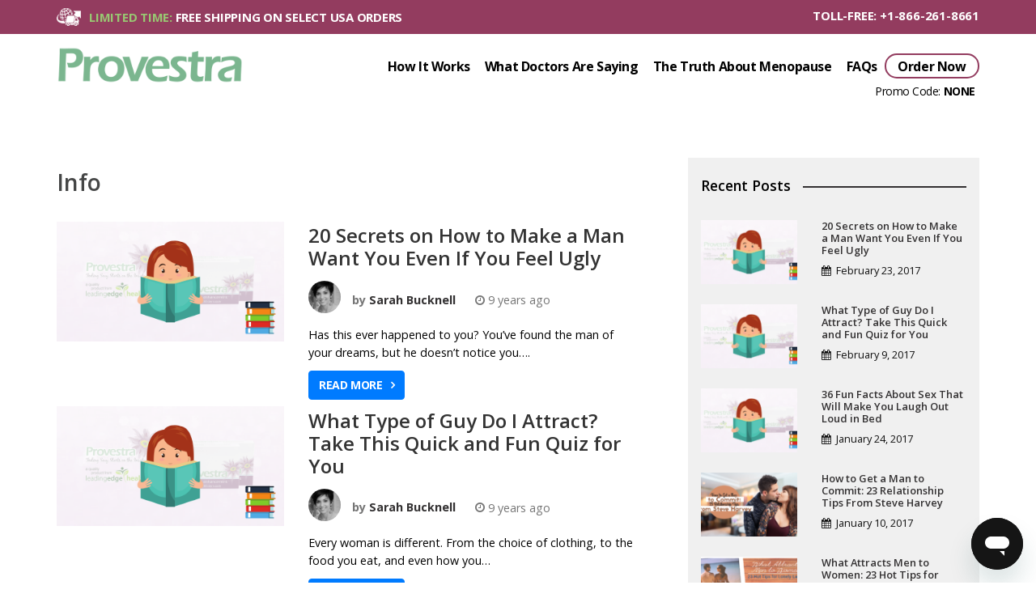

--- FILE ---
content_type: text/html; charset=UTF-8
request_url: https://www.provestra.com/info/
body_size: 12393
content:
<!doctype html>
<html lang="en-US">
<head>
	<meta charset="UTF-8">
	<meta name="viewport" content="width=device-width, initial-scale=1">
	<link rel="profile" href="https://gmpg.org/xfn/11">

	<script>
    var leh_first_click = 1;
</script>
<meta name='robots' content='index, follow, max-image-preview:large, max-snippet:-1, max-video-preview:-1' />

	<!-- This site is optimized with the Yoast SEO plugin v26.7 - https://yoast.com/wordpress/plugins/seo/ -->
	<title>Info - Provestra</title>
	<link rel="canonical" href="http://www.provestra.com/info/" />
	<link rel="next" href="http://www.provestra.com/info/page/2/" />
	<meta property="og:locale" content="en_US" />
	<meta property="og:type" content="article" />
	<meta property="og:title" content="Info - Provestra" />
	<meta property="og:url" content="http://www.provestra.com/info/" />
	<meta property="og:site_name" content="Provestra" />
	<meta name="twitter:card" content="summary_large_image" />
	<script type="application/ld+json" class="yoast-schema-graph">{"@context":"https://schema.org","@graph":[{"@type":["WebPage","CollectionPage"],"@id":"http://www.provestra.com/info/","url":"http://www.provestra.com/info/","name":"Info - Provestra","isPartOf":{"@id":"https://www.provestra.com/#website"},"datePublished":"2020-05-11T16:06:58+00:00","dateModified":"2020-05-11T16:06:59+00:00","breadcrumb":{"@id":"http://www.provestra.com/info/#breadcrumb"},"inLanguage":"en-US"},{"@type":"BreadcrumbList","@id":"http://www.provestra.com/info/#breadcrumb","itemListElement":[{"@type":"ListItem","position":1,"name":"Home","item":"https://www.provestra.com/"},{"@type":"ListItem","position":2,"name":"Info"}]},{"@type":"WebSite","@id":"https://www.provestra.com/#website","url":"https://www.provestra.com/","name":"Provestra","description":"Provestra (Official Website) Female Libido Booster","publisher":{"@id":"https://www.provestra.com/#organization"},"potentialAction":[{"@type":"SearchAction","target":{"@type":"EntryPoint","urlTemplate":"https://www.provestra.com/?s={search_term_string}"},"query-input":{"@type":"PropertyValueSpecification","valueRequired":true,"valueName":"search_term_string"}}],"inLanguage":"en-US"},{"@type":"Organization","@id":"https://www.provestra.com/#organization","name":"Provestra","url":"https://www.provestra.com/","logo":{"@type":"ImageObject","inLanguage":"en-US","@id":"https://www.provestra.com/#/schema/logo/image/","url":"https://www.provestra.com/wp-content/uploads/2021/03/logo.png","contentUrl":"https://www.provestra.com/wp-content/uploads/2021/03/logo.png","width":284,"height":55,"caption":"Provestra"},"image":{"@id":"https://www.provestra.com/#/schema/logo/image/"}}]}</script>
	<!-- / Yoast SEO plugin. -->


<link rel='dns-prefetch' href='//cdnjs.cloudflare.com' />
<link rel='dns-prefetch' href='//stackpath.bootstrapcdn.com' />
<link rel='dns-prefetch' href='//fonts.googleapis.com' />
<link rel="alternate" type="application/rss+xml" title="Provestra &raquo; Feed" href="https://www.provestra.com/feed/" />
<link rel="alternate" type="application/rss+xml" title="Provestra &raquo; Comments Feed" href="https://www.provestra.com/comments/feed/" />
	<link rel="apple-touch-icon" sizes="180x180" href="/apple-touch-icon.png">
	<link rel="icon" type="image/png" sizes="32x32" href="/favicon-32x32.png">
	<link rel="icon" type="image/png" sizes="16x16" href="/favicon-16x16.png">
	<link rel="manifest" href="/site.webmanifest">
	<link rel="mask-icon" href="/safari-pinned-tab.svg" color="#7bb590">
	<meta name="msapplication-TileColor" content="#7bb590">
	<meta name="theme-color" content="#ffffff">
    <style id='wp-img-auto-sizes-contain-inline-css' type='text/css'>
img:is([sizes=auto i],[sizes^="auto," i]){contain-intrinsic-size:3000px 1500px}
/*# sourceURL=wp-img-auto-sizes-contain-inline-css */
</style>
<link rel='stylesheet' id='font-awesome-css' href='https://stackpath.bootstrapcdn.com/font-awesome/4.7.0/css/font-awesome.min.css' type='text/css' media='all' />
<link rel='stylesheet' id='bootstrap-styles-css' href='https://www.provestra.com/wp-content/themes/leadingedgehealth/css/bootstrap.min.css?ver=6.9' type='text/css' media='all' />
<link rel='stylesheet' id='parent-style-css' href='https://www.provestra.com/wp-content/themes/leadingedgehealth/style.min.css?ver=6.9' type='text/css' media='all' />
<style id='wp-emoji-styles-inline-css' type='text/css'>

	img.wp-smiley, img.emoji {
		display: inline !important;
		border: none !important;
		box-shadow: none !important;
		height: 1em !important;
		width: 1em !important;
		margin: 0 0.07em !important;
		vertical-align: -0.1em !important;
		background: none !important;
		padding: 0 !important;
	}
/*# sourceURL=wp-emoji-styles-inline-css */
</style>
<style id='wp-block-library-inline-css' type='text/css'>
:root{--wp-block-synced-color:#7a00df;--wp-block-synced-color--rgb:122,0,223;--wp-bound-block-color:var(--wp-block-synced-color);--wp-editor-canvas-background:#ddd;--wp-admin-theme-color:#007cba;--wp-admin-theme-color--rgb:0,124,186;--wp-admin-theme-color-darker-10:#006ba1;--wp-admin-theme-color-darker-10--rgb:0,107,160.5;--wp-admin-theme-color-darker-20:#005a87;--wp-admin-theme-color-darker-20--rgb:0,90,135;--wp-admin-border-width-focus:2px}@media (min-resolution:192dpi){:root{--wp-admin-border-width-focus:1.5px}}.wp-element-button{cursor:pointer}:root .has-very-light-gray-background-color{background-color:#eee}:root .has-very-dark-gray-background-color{background-color:#313131}:root .has-very-light-gray-color{color:#eee}:root .has-very-dark-gray-color{color:#313131}:root .has-vivid-green-cyan-to-vivid-cyan-blue-gradient-background{background:linear-gradient(135deg,#00d084,#0693e3)}:root .has-purple-crush-gradient-background{background:linear-gradient(135deg,#34e2e4,#4721fb 50%,#ab1dfe)}:root .has-hazy-dawn-gradient-background{background:linear-gradient(135deg,#faaca8,#dad0ec)}:root .has-subdued-olive-gradient-background{background:linear-gradient(135deg,#fafae1,#67a671)}:root .has-atomic-cream-gradient-background{background:linear-gradient(135deg,#fdd79a,#004a59)}:root .has-nightshade-gradient-background{background:linear-gradient(135deg,#330968,#31cdcf)}:root .has-midnight-gradient-background{background:linear-gradient(135deg,#020381,#2874fc)}:root{--wp--preset--font-size--normal:16px;--wp--preset--font-size--huge:42px}.has-regular-font-size{font-size:1em}.has-larger-font-size{font-size:2.625em}.has-normal-font-size{font-size:var(--wp--preset--font-size--normal)}.has-huge-font-size{font-size:var(--wp--preset--font-size--huge)}.has-text-align-center{text-align:center}.has-text-align-left{text-align:left}.has-text-align-right{text-align:right}.has-fit-text{white-space:nowrap!important}#end-resizable-editor-section{display:none}.aligncenter{clear:both}.items-justified-left{justify-content:flex-start}.items-justified-center{justify-content:center}.items-justified-right{justify-content:flex-end}.items-justified-space-between{justify-content:space-between}.screen-reader-text{border:0;clip-path:inset(50%);height:1px;margin:-1px;overflow:hidden;padding:0;position:absolute;width:1px;word-wrap:normal!important}.screen-reader-text:focus{background-color:#ddd;clip-path:none;color:#444;display:block;font-size:1em;height:auto;left:5px;line-height:normal;padding:15px 23px 14px;text-decoration:none;top:5px;width:auto;z-index:100000}html :where(.has-border-color){border-style:solid}html :where([style*=border-top-color]){border-top-style:solid}html :where([style*=border-right-color]){border-right-style:solid}html :where([style*=border-bottom-color]){border-bottom-style:solid}html :where([style*=border-left-color]){border-left-style:solid}html :where([style*=border-width]){border-style:solid}html :where([style*=border-top-width]){border-top-style:solid}html :where([style*=border-right-width]){border-right-style:solid}html :where([style*=border-bottom-width]){border-bottom-style:solid}html :where([style*=border-left-width]){border-left-style:solid}html :where(img[class*=wp-image-]){height:auto;max-width:100%}:where(figure){margin:0 0 1em}html :where(.is-position-sticky){--wp-admin--admin-bar--position-offset:var(--wp-admin--admin-bar--height,0px)}@media screen and (max-width:600px){html :where(.is-position-sticky){--wp-admin--admin-bar--position-offset:0px}}

/*# sourceURL=wp-block-library-inline-css */
</style><style id='global-styles-inline-css' type='text/css'>
:root{--wp--preset--aspect-ratio--square: 1;--wp--preset--aspect-ratio--4-3: 4/3;--wp--preset--aspect-ratio--3-4: 3/4;--wp--preset--aspect-ratio--3-2: 3/2;--wp--preset--aspect-ratio--2-3: 2/3;--wp--preset--aspect-ratio--16-9: 16/9;--wp--preset--aspect-ratio--9-16: 9/16;--wp--preset--color--black: #000000;--wp--preset--color--cyan-bluish-gray: #abb8c3;--wp--preset--color--white: #ffffff;--wp--preset--color--pale-pink: #f78da7;--wp--preset--color--vivid-red: #cf2e2e;--wp--preset--color--luminous-vivid-orange: #ff6900;--wp--preset--color--luminous-vivid-amber: #fcb900;--wp--preset--color--light-green-cyan: #7bdcb5;--wp--preset--color--vivid-green-cyan: #00d084;--wp--preset--color--pale-cyan-blue: #8ed1fc;--wp--preset--color--vivid-cyan-blue: #0693e3;--wp--preset--color--vivid-purple: #9b51e0;--wp--preset--gradient--vivid-cyan-blue-to-vivid-purple: linear-gradient(135deg,rgb(6,147,227) 0%,rgb(155,81,224) 100%);--wp--preset--gradient--light-green-cyan-to-vivid-green-cyan: linear-gradient(135deg,rgb(122,220,180) 0%,rgb(0,208,130) 100%);--wp--preset--gradient--luminous-vivid-amber-to-luminous-vivid-orange: linear-gradient(135deg,rgb(252,185,0) 0%,rgb(255,105,0) 100%);--wp--preset--gradient--luminous-vivid-orange-to-vivid-red: linear-gradient(135deg,rgb(255,105,0) 0%,rgb(207,46,46) 100%);--wp--preset--gradient--very-light-gray-to-cyan-bluish-gray: linear-gradient(135deg,rgb(238,238,238) 0%,rgb(169,184,195) 100%);--wp--preset--gradient--cool-to-warm-spectrum: linear-gradient(135deg,rgb(74,234,220) 0%,rgb(151,120,209) 20%,rgb(207,42,186) 40%,rgb(238,44,130) 60%,rgb(251,105,98) 80%,rgb(254,248,76) 100%);--wp--preset--gradient--blush-light-purple: linear-gradient(135deg,rgb(255,206,236) 0%,rgb(152,150,240) 100%);--wp--preset--gradient--blush-bordeaux: linear-gradient(135deg,rgb(254,205,165) 0%,rgb(254,45,45) 50%,rgb(107,0,62) 100%);--wp--preset--gradient--luminous-dusk: linear-gradient(135deg,rgb(255,203,112) 0%,rgb(199,81,192) 50%,rgb(65,88,208) 100%);--wp--preset--gradient--pale-ocean: linear-gradient(135deg,rgb(255,245,203) 0%,rgb(182,227,212) 50%,rgb(51,167,181) 100%);--wp--preset--gradient--electric-grass: linear-gradient(135deg,rgb(202,248,128) 0%,rgb(113,206,126) 100%);--wp--preset--gradient--midnight: linear-gradient(135deg,rgb(2,3,129) 0%,rgb(40,116,252) 100%);--wp--preset--font-size--small: 13px;--wp--preset--font-size--medium: 20px;--wp--preset--font-size--large: 36px;--wp--preset--font-size--x-large: 42px;--wp--preset--spacing--20: 0.44rem;--wp--preset--spacing--30: 0.67rem;--wp--preset--spacing--40: 1rem;--wp--preset--spacing--50: 1.5rem;--wp--preset--spacing--60: 2.25rem;--wp--preset--spacing--70: 3.38rem;--wp--preset--spacing--80: 5.06rem;--wp--preset--shadow--natural: 6px 6px 9px rgba(0, 0, 0, 0.2);--wp--preset--shadow--deep: 12px 12px 50px rgba(0, 0, 0, 0.4);--wp--preset--shadow--sharp: 6px 6px 0px rgba(0, 0, 0, 0.2);--wp--preset--shadow--outlined: 6px 6px 0px -3px rgb(255, 255, 255), 6px 6px rgb(0, 0, 0);--wp--preset--shadow--crisp: 6px 6px 0px rgb(0, 0, 0);}:where(.is-layout-flex){gap: 0.5em;}:where(.is-layout-grid){gap: 0.5em;}body .is-layout-flex{display: flex;}.is-layout-flex{flex-wrap: wrap;align-items: center;}.is-layout-flex > :is(*, div){margin: 0;}body .is-layout-grid{display: grid;}.is-layout-grid > :is(*, div){margin: 0;}:where(.wp-block-columns.is-layout-flex){gap: 2em;}:where(.wp-block-columns.is-layout-grid){gap: 2em;}:where(.wp-block-post-template.is-layout-flex){gap: 1.25em;}:where(.wp-block-post-template.is-layout-grid){gap: 1.25em;}.has-black-color{color: var(--wp--preset--color--black) !important;}.has-cyan-bluish-gray-color{color: var(--wp--preset--color--cyan-bluish-gray) !important;}.has-white-color{color: var(--wp--preset--color--white) !important;}.has-pale-pink-color{color: var(--wp--preset--color--pale-pink) !important;}.has-vivid-red-color{color: var(--wp--preset--color--vivid-red) !important;}.has-luminous-vivid-orange-color{color: var(--wp--preset--color--luminous-vivid-orange) !important;}.has-luminous-vivid-amber-color{color: var(--wp--preset--color--luminous-vivid-amber) !important;}.has-light-green-cyan-color{color: var(--wp--preset--color--light-green-cyan) !important;}.has-vivid-green-cyan-color{color: var(--wp--preset--color--vivid-green-cyan) !important;}.has-pale-cyan-blue-color{color: var(--wp--preset--color--pale-cyan-blue) !important;}.has-vivid-cyan-blue-color{color: var(--wp--preset--color--vivid-cyan-blue) !important;}.has-vivid-purple-color{color: var(--wp--preset--color--vivid-purple) !important;}.has-black-background-color{background-color: var(--wp--preset--color--black) !important;}.has-cyan-bluish-gray-background-color{background-color: var(--wp--preset--color--cyan-bluish-gray) !important;}.has-white-background-color{background-color: var(--wp--preset--color--white) !important;}.has-pale-pink-background-color{background-color: var(--wp--preset--color--pale-pink) !important;}.has-vivid-red-background-color{background-color: var(--wp--preset--color--vivid-red) !important;}.has-luminous-vivid-orange-background-color{background-color: var(--wp--preset--color--luminous-vivid-orange) !important;}.has-luminous-vivid-amber-background-color{background-color: var(--wp--preset--color--luminous-vivid-amber) !important;}.has-light-green-cyan-background-color{background-color: var(--wp--preset--color--light-green-cyan) !important;}.has-vivid-green-cyan-background-color{background-color: var(--wp--preset--color--vivid-green-cyan) !important;}.has-pale-cyan-blue-background-color{background-color: var(--wp--preset--color--pale-cyan-blue) !important;}.has-vivid-cyan-blue-background-color{background-color: var(--wp--preset--color--vivid-cyan-blue) !important;}.has-vivid-purple-background-color{background-color: var(--wp--preset--color--vivid-purple) !important;}.has-black-border-color{border-color: var(--wp--preset--color--black) !important;}.has-cyan-bluish-gray-border-color{border-color: var(--wp--preset--color--cyan-bluish-gray) !important;}.has-white-border-color{border-color: var(--wp--preset--color--white) !important;}.has-pale-pink-border-color{border-color: var(--wp--preset--color--pale-pink) !important;}.has-vivid-red-border-color{border-color: var(--wp--preset--color--vivid-red) !important;}.has-luminous-vivid-orange-border-color{border-color: var(--wp--preset--color--luminous-vivid-orange) !important;}.has-luminous-vivid-amber-border-color{border-color: var(--wp--preset--color--luminous-vivid-amber) !important;}.has-light-green-cyan-border-color{border-color: var(--wp--preset--color--light-green-cyan) !important;}.has-vivid-green-cyan-border-color{border-color: var(--wp--preset--color--vivid-green-cyan) !important;}.has-pale-cyan-blue-border-color{border-color: var(--wp--preset--color--pale-cyan-blue) !important;}.has-vivid-cyan-blue-border-color{border-color: var(--wp--preset--color--vivid-cyan-blue) !important;}.has-vivid-purple-border-color{border-color: var(--wp--preset--color--vivid-purple) !important;}.has-vivid-cyan-blue-to-vivid-purple-gradient-background{background: var(--wp--preset--gradient--vivid-cyan-blue-to-vivid-purple) !important;}.has-light-green-cyan-to-vivid-green-cyan-gradient-background{background: var(--wp--preset--gradient--light-green-cyan-to-vivid-green-cyan) !important;}.has-luminous-vivid-amber-to-luminous-vivid-orange-gradient-background{background: var(--wp--preset--gradient--luminous-vivid-amber-to-luminous-vivid-orange) !important;}.has-luminous-vivid-orange-to-vivid-red-gradient-background{background: var(--wp--preset--gradient--luminous-vivid-orange-to-vivid-red) !important;}.has-very-light-gray-to-cyan-bluish-gray-gradient-background{background: var(--wp--preset--gradient--very-light-gray-to-cyan-bluish-gray) !important;}.has-cool-to-warm-spectrum-gradient-background{background: var(--wp--preset--gradient--cool-to-warm-spectrum) !important;}.has-blush-light-purple-gradient-background{background: var(--wp--preset--gradient--blush-light-purple) !important;}.has-blush-bordeaux-gradient-background{background: var(--wp--preset--gradient--blush-bordeaux) !important;}.has-luminous-dusk-gradient-background{background: var(--wp--preset--gradient--luminous-dusk) !important;}.has-pale-ocean-gradient-background{background: var(--wp--preset--gradient--pale-ocean) !important;}.has-electric-grass-gradient-background{background: var(--wp--preset--gradient--electric-grass) !important;}.has-midnight-gradient-background{background: var(--wp--preset--gradient--midnight) !important;}.has-small-font-size{font-size: var(--wp--preset--font-size--small) !important;}.has-medium-font-size{font-size: var(--wp--preset--font-size--medium) !important;}.has-large-font-size{font-size: var(--wp--preset--font-size--large) !important;}.has-x-large-font-size{font-size: var(--wp--preset--font-size--x-large) !important;}
/*# sourceURL=global-styles-inline-css */
</style>

<style id='classic-theme-styles-inline-css' type='text/css'>
/*! This file is auto-generated */
.wp-block-button__link{color:#fff;background-color:#32373c;border-radius:9999px;box-shadow:none;text-decoration:none;padding:calc(.667em + 2px) calc(1.333em + 2px);font-size:1.125em}.wp-block-file__button{background:#32373c;color:#fff;text-decoration:none}
/*# sourceURL=/wp-includes/css/classic-themes.min.css */
</style>
<link rel='stylesheet' id='qb-css' href='https://www.provestra.com/wp-content/plugins/modular-quiz-builder/frontend/asset/css/styles.css?ver=6.9' type='text/css' media='all' />
<link rel='stylesheet' id='skin-fonts-css' href='https://fonts.googleapis.com/css?family=Open+Sans%3A300%2C400%2C600%2C700%2C800&#038;ver=6.9' type='text/css' media='all' />
<link rel='stylesheet' id='script-font-css' href='https://fonts.googleapis.com/css2?family=Dancing+Script%3Awght%40700&#038;display=swap&#038;ver=6.9' type='text/css' media='all' />
<link rel='stylesheet' id='blogcss-css' href='https://www.provestra.com/wp-content/themes/provestra/css/blog.css?ver=6.9' type='text/css' media='all' />
<link rel='stylesheet' id='leadingedgehealth-style-css' href='https://www.provestra.com/wp-content/themes/provestra/style.css?ver=6.9' type='text/css' media='all' />
<script type="text/javascript" id="wpOptions-js-extra">
/* <![CDATA[ */
var wordplugOptions = {"paypalMethod":"0","trackingSite":"0","freeShippingBanner":"0","freeIntlShippingBanner":"0"};
//# sourceURL=wpOptions-js-extra
/* ]]> */
</script>
<script type="text/javascript" src="https://www.provestra.com/wp-includes/js/jquery/jquery.min.js?ver=3.7.1" id="jquery-core-js"></script>
<script type="text/javascript" src="https://www.provestra.com/wp-includes/js/jquery/jquery-migrate.min.js?ver=3.4.1" id="jquery-migrate-js"></script>
<script type="text/javascript" src="https://www.provestra.com/wp-content/plugins/wordplug/js/js.cookie.js?ver=0.7.127" id="js-cookie-js"></script>
<script type="text/javascript" src="https://www.provestra.com/wp-content/plugins/wordplug/js/leh.min.js?ver=0.7.127" id="leh-js"></script>
<script type="text/javascript" src="https://www.provestra.com/wp-content/plugins/wordplug/js/product.min.js?ver=0.7.127" id="leh_product-js"></script>
<script type="text/javascript" src="https://www.provestra.com/wp-content/themes/provestra/js/afterglow.min.js?ver=6.9" id="afterglow-js"></script>
<link rel="https://api.w.org/" href="https://www.provestra.com/wp-json/" /><link rel="EditURI" type="application/rsd+xml" title="RSD" href="https://www.provestra.com/xmlrpc.php?rsd" />
	<script type="text/javascript">var ajaxurl = 'https://www.provestra.com/wp-admin/admin-ajax.php'</script>
	<!-- Google Tag Manager -->
<script>(function(w,d,s,l,i){w[l]=w[l]||[];w[l].push({'gtm.start':
new Date().getTime(),event:'gtm.js'});var f=d.getElementsByTagName(s)[0],
j=d.createElement(s),dl=l!='dataLayer'?'&l='+l:'';j.async=true;j.src=
'https://www.googletagmanager.com/gtm.js?id='+i+dl;f.parentNode.insertBefore(j,f);
})(window,document,'script','dataLayer','GTM-5NCDPC8');</script>
<!-- End Google Tag Manager -->

<!-- Google Tag Manager (noscript) -->
<noscript><iframe src="https://www.googletagmanager.com/ns.html?id=GTM-5NCDPC8"
height="0" width="0" style="display:none;visibility:hidden"></iframe></noscript>
<!-- End Google Tag Manager (noscript) -->

<!-- Start of leadingedgehealth Zendesk Widget script -->
<script id="ze-snippet" src="https://static.zdassets.com/ekr/snippet.js?key=a203d7b8-8563-4101-86dc-015d52bd67fe"> </script>
<!-- End of leadingedgehealth Zendesk Widget script -->
		<style type="text/css">
					.site-title,
			.site-description {
				position: absolute;
				clip: rect(1px, 1px, 1px, 1px);
			}
				</style>
			</head>

<body class="blog wp-custom-logo wp-theme-leadingedgehealth wp-child-theme-provestra post-how-to-make-a-man-want-you  hfeed">
<div id="page" class="site">
	<a class="skip-link screen-reader-text" href="#content">Skip to content</a>

	<header id="masthead" class="site-header">
		<div class="shipping-promo">
					
			<div id="block-2" class="widget_block"><section class="hbottom py-2">
	<div class="container">
		<div class="row">
			<div class="col-12 d-md-none"><p class="phone-num text-center"><span class="geoipPhoneLabel "></span>: <a class="geoipPhoneNumber" href=""></a></p></div>
			<div class="d-none d-sm-block col-lg-7 col-md-7 smsg">
				<p class="d-none d-md-block"><span>Limited Time:</span> Free Shipping On Select USA Orders</p>
			</div>
			<div class="col-lg-5 col-md-5 number text-right">
				<p class="d-none d-md-block"><span class="geoipPhoneLabel"></span>: <a class="geoipPhoneNumber" href=""></a> 
					
				</p>
			</div>
		</div>
	</div>
</section></div>					</div>
		<div class="container navbar-expand-lg navbar-light ">
			<div class="row">
				<div class="col-xl-3 col-lg-3 col-md-10 col-10 logo">
					<div class="site-branding">
						<a href="https://www.provestra.com" rel="home" itemprop="url"><img width="284" height="55" src="https://www.provestra.com/wp-content/uploads/2021/03/logo.png" class="custom-logo" alt="" decoding="async" /></a>							<p class="site-title"><a href="https://www.provestra.com/" rel="home">Provestra</a></p>
														<p class="site-description">Provestra (Official Website) Female Libido Booster</p>
											</div><!-- .site-branding -->
					<a href="/cart/" class="d-block d-lg-none order">Order Now</a>
				</div>
				<div class="col-xl-9 col-lg-9 col-md-12 custnav">
										<nav id="site-navigation" class="navbar navbar-expand-lg navbar-light p-0">
						
												
						<div id="bs4navbar" class="collapse navbar-collapse"><ul id="primary-menu" class="navbar-nav"><li id="menu-item-619" class="menu-item menu-item-type-post_type menu-item-object-page menu-item-619 nav-item"><a href="https://www.provestra.com/how-provestra-works/" class="nav-link">How It Works</a></li>
<li id="menu-item-590" class="menu-item menu-item-type-post_type menu-item-object-page menu-item-590 nav-item"><a href="https://www.provestra.com/what-doctors-are-saying/" class="nav-link">What Doctors Are Saying</a></li>
<li id="menu-item-67545" class="menu-item menu-item-type-post_type menu-item-object-page menu-item-67545 nav-item"><a href="https://www.provestra.com/the-truth-about-menopause/" class="nav-link">The Truth About Menopause</a></li>
<li id="menu-item-592" class="menu-item menu-item-type-post_type menu-item-object-page menu-item-592 nav-item"><a href="https://www.provestra.com/faqs/" class="nav-link">FAQs</a></li>
<li id="menu-item-593" class="rheader orderbtn menu-item menu-item-type-post_type menu-item-object-page menu-item-593 nav-item"><a href="https://www.provestra.com/cart/" class="nav-link">Order Now</a></li>
<li class="d-block d-lg-none phone-num"><span class="geoipPhoneLabel "></span>: <a class="geoipPhoneNumber font-weight-bold text-white" href=""></a></li><li class="d-block d-lg-none promo">
            <label>Promo Code:</label>
            <div class="prc code promocode">NONE</div>
        </li></ul></div>						
												
					</nav><!-- #site-navigation -->
					
									</div>
				
			</div>
			
			<div class="promo d-none d-lg-block">
				<label>Promo Code:</label>
				<div class="code prc promocode">NONE</div>
			</div>
			
            <div class="icons d-inline-block d-lg-none">
                <button class="navbar-toggler collapsed mr-3 " type="button" data-toggle="collapse" data-target=".navbar-collapse" aria-expanded="false" aria-label="Toggle navigation">
                    <svg class="icon" width="32" height="32" viewBox="0 0 24 24" fill="none" xmlns="http://www.w3.org/2000/svg">
                    <path d="M3 17C3 17.5523 3.44772 18 4 18H20C20.5523 18 21 17.5523 21 17V17C21 16.4477 20.5523 16 20 16H4C3.44772 16 3 16.4477 3 17V17ZM3 12C3 12.5523 3.44772 13 4 13H20C20.5523 13 21 12.5523 21 12V12C21 11.4477 20.5523 11 20 11H4C3.44772 11 3 11.4477 3 12V12ZM4 6C3.44772 6 3 6.44772 3 7V7C3 7.55228 3.44772 8 4 8H20C20.5523 8 21 7.55228 21 7V7C21 6.44772 20.5523 6 20 6H4Z" fill="#212529"></path>
                    </svg>
                </button>
                
            </div>
            
	  	</div>
	  	
	</header><!-- #masthead -->
	
	<div id="content" class="site-content">
		
		
		<!-- Single Product Fold -->
		
		<!-- Product Archive Fold -->
		
<div class="container">
	<div class="row p-5 pl-lg-0 pr-lg-0">
	
		<div id="primary" class="col-md-8 pr-lg-5 content-area">
			<main id="main" class="site-main">
	
								<header>
						<h1 class="page-title">Info</h1>
					</header>
					
<article id="post-66377" class="post-66377 post type-post status-publish format-standard has-post-thumbnail hentry category-info">

	<div class="entry-content">
        
        <div class="row">
            
                        
            <div class="col-sm-4 col-lg-5">
                <div class="post-thumbnail">
                                             <a href="https://www.provestra.com/how-to-make-a-man-want-you/">
                            <img width="700" height="368" src="https://www.provestra.com/wp-content/uploads/2017/02/provestra-default-featured-image-1.png" class="attachment-blog-large-size size-blog-large-size wp-post-image" alt="" decoding="async" fetchpriority="high" srcset="https://www.provestra.com/wp-content/uploads/2017/02/provestra-default-featured-image-1.png 700w, https://www.provestra.com/wp-content/uploads/2017/02/provestra-default-featured-image-1-300x158.png 300w" sizes="(max-width: 700px) 100vw, 700px" />                        </a>
                                    </div>
            </div>
            
            <div class="col-sm-8 col-lg-7">
                <div class="post-info">
                    <h2><a href="https://www.provestra.com/how-to-make-a-man-want-you/">
                            20 Secrets on How to Make a Man Want You Even If You Feel Ugly                        </a>
                    </h2>
                    <p class="meta">
						<a href="https://www.provestra.com/author/sarah/">
							<img alt='Avatar photo' src='https://www.provestra.com/wp-content/uploads/2021/06/sarah-b-2-40x40.png' srcset='http://www.provestra.com/wp-content/uploads/2021/06/sarah-b-2-80x80.png 2x' class='avatar avatar-40 photo' height='40' width='40' decoding='async'/>						</a>
						<span class="byline"> by <span class="author vcard"><a class="url fn n" href="https://www.provestra.com/author/sarah/">Sarah Bucknell</a></span></span>						<i class="fa fa-clock-o"></i> 9 years ago 
                	</p>

                    <p>Has this ever happened to you? You’ve found the man of your dreams, but he doesn’t notice you&#8230;.</p>
                    <a href="https://www.provestra.com/how-to-make-a-man-want-you/" class="btn btn-primary">Read More</a>
                </div>
            </div>
        </div>
	</div><!-- .entry-content -->

	</article><!-- #post-66377 -->

<article id="post-66057" class="post-66057 post type-post status-publish format-standard has-post-thumbnail hentry category-info">

	<div class="entry-content">
        
        <div class="row">
            
                        
            <div class="col-sm-4 col-lg-5">
                <div class="post-thumbnail">
                                             <a href="https://www.provestra.com/what-type-of-guy-do-i-attract/">
                            <img width="700" height="368" src="https://www.provestra.com/wp-content/uploads/2017/02/provestra-default-featured-image-1.png" class="attachment-blog-large-size size-blog-large-size wp-post-image" alt="" decoding="async" srcset="https://www.provestra.com/wp-content/uploads/2017/02/provestra-default-featured-image-1.png 700w, https://www.provestra.com/wp-content/uploads/2017/02/provestra-default-featured-image-1-300x158.png 300w" sizes="(max-width: 700px) 100vw, 700px" />                        </a>
                                    </div>
            </div>
            
            <div class="col-sm-8 col-lg-7">
                <div class="post-info">
                    <h2><a href="https://www.provestra.com/what-type-of-guy-do-i-attract/">
                            What Type of Guy Do I Attract? Take This Quick and Fun Quiz for You                        </a>
                    </h2>
                    <p class="meta">
						<a href="https://www.provestra.com/author/sarah/">
							<img alt='Avatar photo' src='https://www.provestra.com/wp-content/uploads/2021/06/sarah-b-2-40x40.png' srcset='http://www.provestra.com/wp-content/uploads/2021/06/sarah-b-2-80x80.png 2x' class='avatar avatar-40 photo' height='40' width='40' loading='lazy' decoding='async'/>						</a>
						<span class="byline"> by <span class="author vcard"><a class="url fn n" href="https://www.provestra.com/author/sarah/">Sarah Bucknell</a></span></span>						<i class="fa fa-clock-o"></i> 9 years ago 
                	</p>

                    <p>Every woman is different. From the choice of clothing, to the food you eat, and even how you&#8230;</p>
                    <a href="https://www.provestra.com/what-type-of-guy-do-i-attract/" class="btn btn-primary">Read More</a>
                </div>
            </div>
        </div>
	</div><!-- .entry-content -->

	</article><!-- #post-66057 -->

<article id="post-65277" class="post-65277 post type-post status-publish format-standard has-post-thumbnail hentry category-info">

	<div class="entry-content">
        
        <div class="row">
            
                        
            <div class="col-sm-4 col-lg-5">
                <div class="post-thumbnail">
                                             <a href="https://www.provestra.com/fun-facts-about-sex/">
                            <img width="700" height="368" src="https://www.provestra.com/wp-content/uploads/2017/02/provestra-default-featured-image-1.png" class="attachment-blog-large-size size-blog-large-size wp-post-image" alt="" decoding="async" loading="lazy" srcset="https://www.provestra.com/wp-content/uploads/2017/02/provestra-default-featured-image-1.png 700w, https://www.provestra.com/wp-content/uploads/2017/02/provestra-default-featured-image-1-300x158.png 300w" sizes="auto, (max-width: 700px) 100vw, 700px" />                        </a>
                                    </div>
            </div>
            
            <div class="col-sm-8 col-lg-7">
                <div class="post-info">
                    <h2><a href="https://www.provestra.com/fun-facts-about-sex/">
                            36 Fun Facts About Sex That Will Make You Laugh Out Loud in Bed                        </a>
                    </h2>
                    <p class="meta">
						<a href="https://www.provestra.com/author/sarah/">
							<img alt='Avatar photo' src='https://www.provestra.com/wp-content/uploads/2021/06/sarah-b-2-40x40.png' srcset='http://www.provestra.com/wp-content/uploads/2021/06/sarah-b-2-80x80.png 2x' class='avatar avatar-40 photo' height='40' width='40' loading='lazy' decoding='async'/>						</a>
						<span class="byline"> by <span class="author vcard"><a class="url fn n" href="https://www.provestra.com/author/sarah/">Sarah Bucknell</a></span></span>						<i class="fa fa-clock-o"></i> 9 years ago 
                	</p>

                    <p>So, sex &#8211; almost everyone has it and most people love to talk about it secretly, while some&#8230;</p>
                    <a href="https://www.provestra.com/fun-facts-about-sex/" class="btn btn-primary">Read More</a>
                </div>
            </div>
        </div>
	</div><!-- .entry-content -->

	</article><!-- #post-65277 -->

<article id="post-65037" class="post-65037 post type-post status-publish format-standard has-post-thumbnail hentry category-info">

	<div class="entry-content">
        
        <div class="row">
            
                        
            <div class="col-sm-4 col-lg-5">
                <div class="post-thumbnail">
                                             <a href="https://www.provestra.com/how-to-get-a-man-to-commit/">
                            <img width="700" height="368" src="https://www.provestra.com/wp-content/uploads/2017/01/How-to-Get-a-Man-to-Commit-23-Relationship-Tips-from-Steve-Harvey.png" class="attachment-blog-large-size size-blog-large-size wp-post-image" alt="" decoding="async" loading="lazy" srcset="https://www.provestra.com/wp-content/uploads/2017/01/How-to-Get-a-Man-to-Commit-23-Relationship-Tips-from-Steve-Harvey.png 700w, https://www.provestra.com/wp-content/uploads/2017/01/How-to-Get-a-Man-to-Commit-23-Relationship-Tips-from-Steve-Harvey-300x158.png 300w" sizes="auto, (max-width: 700px) 100vw, 700px" />                        </a>
                                    </div>
            </div>
            
            <div class="col-sm-8 col-lg-7">
                <div class="post-info">
                    <h2><a href="https://www.provestra.com/how-to-get-a-man-to-commit/">
                            How to Get a Man to Commit: 23 Relationship Tips From Steve Harvey                        </a>
                    </h2>
                    <p class="meta">
						<a href="https://www.provestra.com/author/sarah/">
							<img alt='Avatar photo' src='https://www.provestra.com/wp-content/uploads/2021/06/sarah-b-2-40x40.png' srcset='http://www.provestra.com/wp-content/uploads/2021/06/sarah-b-2-80x80.png 2x' class='avatar avatar-40 photo' height='40' width='40' loading='lazy' decoding='async'/>						</a>
						<span class="byline"> by <span class="author vcard"><a class="url fn n" href="https://www.provestra.com/author/sarah/">Sarah Bucknell</a></span></span>						<i class="fa fa-clock-o"></i> 9 years ago 
                	</p>

                    <p>Commitment is a big word, especially for men. Although there are women who are afraid of being tied&#8230;</p>
                    <a href="https://www.provestra.com/how-to-get-a-man-to-commit/" class="btn btn-primary">Read More</a>
                </div>
            </div>
        </div>
	</div><!-- .entry-content -->

	</article><!-- #post-65037 -->

<article id="post-64797" class="post-64797 post type-post status-publish format-standard has-post-thumbnail hentry category-info">

	<div class="entry-content">
        
        <div class="row">
            
                        
            <div class="col-sm-4 col-lg-5">
                <div class="post-thumbnail">
                                             <a href="https://www.provestra.com/what-attracts-men-to-women/">
                            <img width="700" height="368" src="https://www.provestra.com/wp-content/uploads/2016/12/What-Attracts-Men-to-Women-23-Hot-Tips-for-Lonely-Ladies.png" class="attachment-blog-large-size size-blog-large-size wp-post-image" alt="" decoding="async" loading="lazy" srcset="https://www.provestra.com/wp-content/uploads/2016/12/What-Attracts-Men-to-Women-23-Hot-Tips-for-Lonely-Ladies.png 700w, https://www.provestra.com/wp-content/uploads/2016/12/What-Attracts-Men-to-Women-23-Hot-Tips-for-Lonely-Ladies-300x158.png 300w" sizes="auto, (max-width: 700px) 100vw, 700px" />                        </a>
                                    </div>
            </div>
            
            <div class="col-sm-8 col-lg-7">
                <div class="post-info">
                    <h2><a href="https://www.provestra.com/what-attracts-men-to-women/">
                            What Attracts Men to Women: 23 Hot Tips for Lonely Ladies                        </a>
                    </h2>
                    <p class="meta">
						<a href="https://www.provestra.com/author/sarah/">
							<img alt='Avatar photo' src='https://www.provestra.com/wp-content/uploads/2021/06/sarah-b-2-40x40.png' srcset='http://www.provestra.com/wp-content/uploads/2021/06/sarah-b-2-80x80.png 2x' class='avatar avatar-40 photo' height='40' width='40' loading='lazy' decoding='async'/>						</a>
						<span class="byline"> by <span class="author vcard"><a class="url fn n" href="https://www.provestra.com/author/sarah/">Sarah Bucknell</a></span></span>						<i class="fa fa-clock-o"></i> 9 years ago 
                	</p>

                    <p>If you know all about what attracts men to women, then why are you alone? This is the&#8230;</p>
                    <a href="https://www.provestra.com/what-attracts-men-to-women/" class="btn btn-primary">Read More</a>
                </div>
            </div>
        </div>
	</div><!-- .entry-content -->

	</article><!-- #post-64797 -->

<article id="post-64467" class="post-64467 post type-post status-publish format-standard has-post-thumbnail hentry category-info">

	<div class="entry-content">
        
        <div class="row">
            
                        
            <div class="col-sm-4 col-lg-5">
                <div class="post-thumbnail">
                                             <a href="https://www.provestra.com/long-lasting-sex/">
                            <img width="700" height="368" src="https://www.provestra.com/wp-content/uploads/2016/12/The-Passionate-Life-16-Ways-to-Enjoy-Long-Lasting-Sex.png" class="attachment-blog-large-size size-blog-large-size wp-post-image" alt="" decoding="async" loading="lazy" srcset="https://www.provestra.com/wp-content/uploads/2016/12/The-Passionate-Life-16-Ways-to-Enjoy-Long-Lasting-Sex.png 700w, https://www.provestra.com/wp-content/uploads/2016/12/The-Passionate-Life-16-Ways-to-Enjoy-Long-Lasting-Sex-300x158.png 300w" sizes="auto, (max-width: 700px) 100vw, 700px" />                        </a>
                                    </div>
            </div>
            
            <div class="col-sm-8 col-lg-7">
                <div class="post-info">
                    <h2><a href="https://www.provestra.com/long-lasting-sex/">
                            The Passionate Life: 16 Ways to Enjoy Long Lasting Sex                        </a>
                    </h2>
                    <p class="meta">
						<a href="https://www.provestra.com/author/sarah/">
							<img alt='Avatar photo' src='https://www.provestra.com/wp-content/uploads/2021/06/sarah-b-2-40x40.png' srcset='http://www.provestra.com/wp-content/uploads/2021/06/sarah-b-2-80x80.png 2x' class='avatar avatar-40 photo' height='40' width='40' loading='lazy' decoding='async'/>						</a>
						<span class="byline"> by <span class="author vcard"><a class="url fn n" href="https://www.provestra.com/author/sarah/">Sarah Bucknell</a></span></span>						<i class="fa fa-clock-o"></i> 9 years ago 
                	</p>

                    <p>The female sexual health is topic surrounded by a lot of myths and misunderstandings. While the internet is&#8230;</p>
                    <a href="https://www.provestra.com/long-lasting-sex/" class="btn btn-primary">Read More</a>
                </div>
            </div>
        </div>
	</div><!-- .entry-content -->

	</article><!-- #post-64467 -->

<article id="post-65727" class="post-65727 post type-post status-publish format-standard has-post-thumbnail hentry category-info">

	<div class="entry-content">
        
        <div class="row">
            
                        
            <div class="col-sm-4 col-lg-5">
                <div class="post-thumbnail">
                                             <a href="https://www.provestra.com/breast-enlargement-exercise/">
                            <img width="700" height="368" src="https://www.provestra.com/wp-content/uploads/2017/02/provestra-default-featured-image-1.png" class="attachment-blog-large-size size-blog-large-size wp-post-image" alt="" decoding="async" loading="lazy" srcset="https://www.provestra.com/wp-content/uploads/2017/02/provestra-default-featured-image-1.png 700w, https://www.provestra.com/wp-content/uploads/2017/02/provestra-default-featured-image-1-300x158.png 300w" sizes="auto, (max-width: 700px) 100vw, 700px" />                        </a>
                                    </div>
            </div>
            
            <div class="col-sm-8 col-lg-7">
                <div class="post-info">
                    <h2><a href="https://www.provestra.com/breast-enlargement-exercise/">
                            15 Best Breast Enlargement Exercises You Can Master in a Day                        </a>
                    </h2>
                    <p class="meta">
						<a href="https://www.provestra.com/author/sarah/">
							<img alt='Avatar photo' src='https://www.provestra.com/wp-content/uploads/2021/06/sarah-b-2-40x40.png' srcset='http://www.provestra.com/wp-content/uploads/2021/06/sarah-b-2-80x80.png 2x' class='avatar avatar-40 photo' height='40' width='40' loading='lazy' decoding='async'/>						</a>
						<span class="byline"> by <span class="author vcard"><a class="url fn n" href="https://www.provestra.com/author/sarah/">Sarah Bucknell</a></span></span>						<i class="fa fa-clock-o"></i> 9 years ago 
                	</p>

                    <p>Did you know that 70 percent of women are not happy with their breast size? Given the statistics,&#8230;</p>
                    <a href="https://www.provestra.com/breast-enlargement-exercise/" class="btn btn-primary">Read More</a>
                </div>
            </div>
        </div>
	</div><!-- .entry-content -->

	</article><!-- #post-65727 -->

<article id="post-63707" class="post-63707 post type-post status-publish format-standard has-post-thumbnail hentry category-info">

	<div class="entry-content">
        
        <div class="row">
            
                        
            <div class="col-sm-4 col-lg-5">
                <div class="post-thumbnail">
                                             <a href="https://www.provestra.com/pheromones-for-women/">
                            <img width="700" height="368" src="https://www.provestra.com/wp-content/uploads/2016/11/All-About-Pheromones-for-Women-Enticing-Him-With-Your-Essence.png" class="attachment-blog-large-size size-blog-large-size wp-post-image" alt="" decoding="async" loading="lazy" srcset="https://www.provestra.com/wp-content/uploads/2016/11/All-About-Pheromones-for-Women-Enticing-Him-With-Your-Essence.png 700w, https://www.provestra.com/wp-content/uploads/2016/11/All-About-Pheromones-for-Women-Enticing-Him-With-Your-Essence-300x158.png 300w" sizes="auto, (max-width: 700px) 100vw, 700px" />                        </a>
                                    </div>
            </div>
            
            <div class="col-sm-8 col-lg-7">
                <div class="post-info">
                    <h2><a href="https://www.provestra.com/pheromones-for-women/">
                            All About Pheromones for Women: Enticing Him With Your Essence                        </a>
                    </h2>
                    <p class="meta">
						<a href="https://www.provestra.com/author/sarah/">
							<img alt='Avatar photo' src='https://www.provestra.com/wp-content/uploads/2021/06/sarah-b-2-40x40.png' srcset='http://www.provestra.com/wp-content/uploads/2021/06/sarah-b-2-80x80.png 2x' class='avatar avatar-40 photo' height='40' width='40' loading='lazy' decoding='async'/>						</a>
						<span class="byline"> by <span class="author vcard"><a class="url fn n" href="https://www.provestra.com/author/sarah/">Sarah Bucknell</a></span></span>						<i class="fa fa-clock-o"></i> 9 years ago 
                	</p>

                    <p>Pheromones are a chemical compound that your body secretes in order to attract the opposite sex of the&#8230;</p>
                    <a href="https://www.provestra.com/pheromones-for-women/" class="btn btn-primary">Read More</a>
                </div>
            </div>
        </div>
	</div><!-- .entry-content -->

	</article><!-- #post-63707 -->

<article id="post-63287" class="post-63287 post type-post status-publish format-standard has-post-thumbnail hentry category-info">

	<div class="entry-content">
        
        <div class="row">
            
                        
            <div class="col-sm-4 col-lg-5">
                <div class="post-thumbnail">
                                             <a href="https://www.provestra.com/how-to-attract-a-scorpio-man/">
                            <img width="700" height="368" src="https://www.provestra.com/wp-content/uploads/2016/10/16-Secret-Tricks-on-How-to-Attract-a-Scorpio-Man.png" class="attachment-blog-large-size size-blog-large-size wp-post-image" alt="" decoding="async" loading="lazy" srcset="https://www.provestra.com/wp-content/uploads/2016/10/16-Secret-Tricks-on-How-to-Attract-a-Scorpio-Man.png 700w, https://www.provestra.com/wp-content/uploads/2016/10/16-Secret-Tricks-on-How-to-Attract-a-Scorpio-Man-300x158.png 300w" sizes="auto, (max-width: 700px) 100vw, 700px" />                        </a>
                                    </div>
            </div>
            
            <div class="col-sm-8 col-lg-7">
                <div class="post-info">
                    <h2><a href="https://www.provestra.com/how-to-attract-a-scorpio-man/">
                            16 Secret Tricks on How to Attract a Scorpio Man                        </a>
                    </h2>
                    <p class="meta">
						<a href="https://www.provestra.com/author/sarah/">
							<img alt='Avatar photo' src='https://www.provestra.com/wp-content/uploads/2021/06/sarah-b-2-40x40.png' srcset='http://www.provestra.com/wp-content/uploads/2021/06/sarah-b-2-80x80.png 2x' class='avatar avatar-40 photo' height='40' width='40' loading='lazy' decoding='async'/>						</a>
						<span class="byline"> by <span class="author vcard"><a class="url fn n" href="https://www.provestra.com/author/sarah/">Sarah Bucknell</a></span></span>						<i class="fa fa-clock-o"></i> 9 years ago 
                	</p>

                    <p>There are many things you are looking for in a relationship. As much as possible, you want it&#8230;</p>
                    <a href="https://www.provestra.com/how-to-attract-a-scorpio-man/" class="btn btn-primary">Read More</a>
                </div>
            </div>
        </div>
	</div><!-- .entry-content -->

	</article><!-- #post-63287 -->

<article id="post-62377" class="post-62377 post type-post status-publish format-standard has-post-thumbnail hentry category-info">

	<div class="entry-content">
        
        <div class="row">
            
                        
            <div class="col-sm-4 col-lg-5">
                <div class="post-thumbnail">
                                             <a href="https://www.provestra.com/how-to-be-sexually-attractive/">
                            <img width="700" height="368" src="https://www.provestra.com/wp-content/uploads/2016/10/17-Tips-on-How-to-Be-Sexually-Attractive-to-Anyone-Anywhere.png" class="attachment-blog-large-size size-blog-large-size wp-post-image" alt="" decoding="async" loading="lazy" srcset="https://www.provestra.com/wp-content/uploads/2016/10/17-Tips-on-How-to-Be-Sexually-Attractive-to-Anyone-Anywhere.png 700w, https://www.provestra.com/wp-content/uploads/2016/10/17-Tips-on-How-to-Be-Sexually-Attractive-to-Anyone-Anywhere-300x158.png 300w" sizes="auto, (max-width: 700px) 100vw, 700px" />                        </a>
                                    </div>
            </div>
            
            <div class="col-sm-8 col-lg-7">
                <div class="post-info">
                    <h2><a href="https://www.provestra.com/how-to-be-sexually-attractive/">
                            17 Tips on How to Be Sexually Attractive to Anyone Anywhere                        </a>
                    </h2>
                    <p class="meta">
						<a href="https://www.provestra.com/author/sarah/">
							<img alt='Avatar photo' src='https://www.provestra.com/wp-content/uploads/2021/06/sarah-b-2-40x40.png' srcset='http://www.provestra.com/wp-content/uploads/2021/06/sarah-b-2-80x80.png 2x' class='avatar avatar-40 photo' height='40' width='40' loading='lazy' decoding='async'/>						</a>
						<span class="byline"> by <span class="author vcard"><a class="url fn n" href="https://www.provestra.com/author/sarah/">Sarah Bucknell</a></span></span>						<i class="fa fa-clock-o"></i> 9 years ago 
                	</p>

                    <p>Actor Denis Leary once said, “No matter what anybody says, relationships are based on physical attraction.” That’s true&#8230;.</p>
                    <a href="https://www.provestra.com/how-to-be-sexually-attractive/" class="btn btn-primary">Read More</a>
                </div>
            </div>
        </div>
	</div><!-- .entry-content -->

	</article><!-- #post-62377 -->

	<nav class="navigation posts-navigation" aria-label="Posts">
		<h2 class="screen-reader-text">Posts navigation</h2>
		<div class="nav-links"><div class="nav-previous"><a href="https://www.provestra.com/info/page/2/" >Older posts</a></div></div>
	</nav>	
			</main><!-- #main -->
		</div><!-- #primary -->
		
		
<aside id="secondary" class="widget-area pt-3 col-md-4">
	        <section id="recent-posts-2" class="widget widget_recent_entries">        <h2 class="widget-title">Recent Posts</h2>        
                <div class="row">
            <div class="col-4 col-md-12 col-lg-5 mb-md-3 mb-lg-0">
                <a href="https://www.provestra.com/how-to-make-a-man-want-you/">
                    <img width="137" height="91" src="https://www.provestra.com/wp-content/uploads/2017/02/provestra-default-featured-image-1-137x91.png" class="attachment-blog-size size-blog-size wp-post-image" alt="" decoding="async" loading="lazy" />                </a>
            </div>
            <div class="col-8 col-md-12 col-lg-7 mb-md-3 mb-lg-0">
                <p><a href="https://www.provestra.com/how-to-make-a-man-want-you/">20 Secrets on How to Make a Man Want You Even If You Feel Ugly</a></p>
                                    <p class="post-date"><i class="fa fa-calendar"></i>&nbsp; February 23, 2017</p>
                            </div>
        </div>
                <div class="row">
            <div class="col-4 col-md-12 col-lg-5 mb-md-3 mb-lg-0">
                <a href="https://www.provestra.com/what-type-of-guy-do-i-attract/">
                    <img width="137" height="91" src="https://www.provestra.com/wp-content/uploads/2017/02/provestra-default-featured-image-1-137x91.png" class="attachment-blog-size size-blog-size wp-post-image" alt="" decoding="async" loading="lazy" />                </a>
            </div>
            <div class="col-8 col-md-12 col-lg-7 mb-md-3 mb-lg-0">
                <p><a href="https://www.provestra.com/what-type-of-guy-do-i-attract/">What Type of Guy Do I Attract? Take This Quick and Fun Quiz for You</a></p>
                                    <p class="post-date"><i class="fa fa-calendar"></i>&nbsp; February 9, 2017</p>
                            </div>
        </div>
                <div class="row">
            <div class="col-4 col-md-12 col-lg-5 mb-md-3 mb-lg-0">
                <a href="https://www.provestra.com/fun-facts-about-sex/">
                    <img width="137" height="91" src="https://www.provestra.com/wp-content/uploads/2017/02/provestra-default-featured-image-1-137x91.png" class="attachment-blog-size size-blog-size wp-post-image" alt="" decoding="async" loading="lazy" />                </a>
            </div>
            <div class="col-8 col-md-12 col-lg-7 mb-md-3 mb-lg-0">
                <p><a href="https://www.provestra.com/fun-facts-about-sex/">36 Fun Facts About Sex That Will Make You Laugh Out Loud in Bed</a></p>
                                    <p class="post-date"><i class="fa fa-calendar"></i>&nbsp; January 24, 2017</p>
                            </div>
        </div>
                <div class="row">
            <div class="col-4 col-md-12 col-lg-5 mb-md-3 mb-lg-0">
                <a href="https://www.provestra.com/how-to-get-a-man-to-commit/">
                    <img width="137" height="91" src="https://www.provestra.com/wp-content/uploads/2017/01/How-to-Get-a-Man-to-Commit-23-Relationship-Tips-from-Steve-Harvey-137x91.png" class="attachment-blog-size size-blog-size wp-post-image" alt="" decoding="async" loading="lazy" />                </a>
            </div>
            <div class="col-8 col-md-12 col-lg-7 mb-md-3 mb-lg-0">
                <p><a href="https://www.provestra.com/how-to-get-a-man-to-commit/">How to Get a Man to Commit: 23 Relationship Tips From Steve Harvey</a></p>
                                    <p class="post-date"><i class="fa fa-calendar"></i>&nbsp; January 10, 2017</p>
                            </div>
        </div>
                <div class="row">
            <div class="col-4 col-md-12 col-lg-5 mb-md-3 mb-lg-0">
                <a href="https://www.provestra.com/what-attracts-men-to-women/">
                    <img width="137" height="91" src="https://www.provestra.com/wp-content/uploads/2016/12/What-Attracts-Men-to-Women-23-Hot-Tips-for-Lonely-Ladies-137x91.png" class="attachment-blog-size size-blog-size wp-post-image" alt="" decoding="async" loading="lazy" />                </a>
            </div>
            <div class="col-8 col-md-12 col-lg-7 mb-md-3 mb-lg-0">
                <p><a href="https://www.provestra.com/what-attracts-men-to-women/">What Attracts Men to Women: 23 Hot Tips for Lonely Ladies</a></p>
                                    <p class="post-date"><i class="fa fa-calendar"></i>&nbsp; December 17, 2016</p>
                            </div>
        </div>
                
        </section>        </aside><!-- #secondary -->	</div>
</div>
	
	</div><!-- #content -->

	<footer class="pt-5 pb-3">
			<div class="container">
				<div class="row">
					<div class="col-12 col-lg-4 fcols fcol1">
						<div class="row">
							<div class="col-12 flogo">
								<figure><img src="/wp-content/uploads/2021/03/white-logo.png" alt="Provestra" class="img-fluid" /></figure>
							</div>
							<div class="col-12 socials">
								<a href="https://www.facebook.com/LeadingEdgeHealth/" target="_blank" class="fa fa-facebook"></a>
								<a href="https://twitter.com/LeadgEdgeHealth/" target="_blank" class="fa fa-twitter"></a>
								<a href="https://www.instagram.com/leading_edge_health/" target="_blank" class="fa fa-instagram"></a>
								<a href="https://www.youtube.com/channel/UCTdxV8pW3Tx2d-sDl72Qi4w" target="_blank" class="fa fa-youtube"></a>
							</div>
							<div class="col-12 trustimg">
								<a class="flogo2" href="https://www.bbb.org/ca/bc/victoria/profile/health-and-wellness/leading-edge-health-inc-0047-90010033#sealclick" target="_blank"><img src="/wp-content/uploads/2021/03/bbb-img.png" alt="" /></a>
								<span class="flogo3"><img src="/wp-content/uploads/2021/03/geo-img.png" alt="" /></span>
							</div>
						</div>
					</div>
					<div class="col-12 col-lg-4 fcols fmenus text-center">
						
												<div class="menu-footer-menu-a-container"><ul id="menu-footer-menu-a" class="menu"><li id="menu-item-596" class="menu-item menu-item-type-post_type menu-item-object-page menu-item-home menu-item-596"><a href="https://www.provestra.com/">Home</a></li>
<li id="menu-item-597" class="menu-item menu-item-type-post_type menu-item-object-page menu-item-597"><a href="https://www.provestra.com/myths-of-womens-desire/">Myths Of Womens Desire</a></li>
<li id="menu-item-67643" class="menu-item menu-item-type-post_type menu-item-object-page menu-item-67643"><a href="https://www.provestra.com/how-provestra-works/">How It Works</a></li>
<li id="menu-item-599" class="menu-item menu-item-type-custom menu-item-object-custom menu-item-599"><a target="_blank" href="https://shipping.leadingedgehealth.com/">Order Tracking</a></li>
<li id="menu-item-67641" class="menu-item menu-item-type-custom menu-item-object-custom menu-item-67641"><a target="_blank" href="https://www.sellhealth.com/">Webmasters</a></li>
<li id="menu-item-67638" class="menu-item menu-item-type-post_type menu-item-object-page menu-item-67638"><a href="https://www.provestra.com/contact/">Contact</a></li>
</ul></div>							
						<div class="texts text-center">
							<p>These statements have not been evaluated by the Food and Drug Administration. This product is not intended to diagnose, treat, cure, or prevent any disease.</p>
						</div>
					</div>
					<div class="col-12 col-lg-4 fcols fbox3 text-center">
						<p class="pt-1 pb-2">*Consult your physician or other health care professional before starting this or any other supplement program.</p>
						<p class="pt-1 pb-3">** Provestra is not a replacement for medication for menopause, or hormonal replacement therapy ( HRT )</p>
						<img src="/wp-content/uploads/2021/03/healthlogo.png" alt="" />
						<p>Copyright © 2001-2026, LEADING EDGE HEALTH <br/>
						Leading Edge Health Inc. Leading Edge Health Ltd <br/>
						All Rights Reserved.</p>
					</div>
					<div class="col-12 copyright text-center">
						<p>Leading Edge Health Inc (300-1095 McKenzie Avenue Victoria, BC, V8P 2L5),<br/>
						Leading Edge Health Ltd (171 Arch. Makariou III Ave, Vanezis Business Center, Office 401, 3027 Limassol, Cyprus)</p>
					</div>
				</div>
			</div>
		</footer><!-- #colophon -->
</div><!-- #page -->

<script type="speculationrules">
{"prefetch":[{"source":"document","where":{"and":[{"href_matches":"/*"},{"not":{"href_matches":["/wp-*.php","/wp-admin/*","/wp-content/uploads/*","/wp-content/*","/wp-content/plugins/*","/wp-content/themes/provestra/*","/wp-content/themes/leadingedgehealth/*","/*\\?(.+)"]}},{"not":{"selector_matches":"a[rel~=\"nofollow\"]"}},{"not":{"selector_matches":".no-prefetch, .no-prefetch a"}}]},"eagerness":"conservative"}]}
</script>
<script type="text/javascript">
    var leh_base_cur = "usd";
</script><script type="text/javascript">
    var wpOptions = {"baseCurrency":"usd","cartRef":"PRV001","instanceId":"5694","dataLayer":"0"};
</script><script type="text/javascript">
    var phoneNumbers = {"tollfree":{"label":"Toll-Free","phone":"+1-866-261-8661"},"intl":{"label":"International","phone":"+1-250-999-0414"},"eu":{"label":"EU","phone":"+49-408-740-9646"}};
</script><script type="text/javascript" src="https://www.provestra.com/wp-content/plugins/modular-quiz-builder/frontend/asset/js/quiz.js?ver=6.9" id="quiz-js"></script>
<script type="text/javascript" id="lehPopup-js-extra">
/* <![CDATA[ */
var lehPopup_var = {"url":"https://www.provestra.com/wp-admin/admin-ajax.php","nonce":"8138183ef3"};
//# sourceURL=lehPopup-js-extra
/* ]]> */
</script>
<script type="text/javascript" src="https://www.provestra.com/wp-content/plugins/modular-quiz-builder/frontend/asset/js/popup.js?ver=6.9" id="lehPopup-js"></script>
<script type="text/javascript" src="https://www.provestra.com/wp-content/plugins/modular-quiz-builder/frontend/asset/js/main.js?ver=6.9" id="sss-js"></script>
<script type="text/javascript" src="https://www.provestra.com/wp-content/themes/leadingedgehealth/js/navigation.js?ver=20151215" id="leadingedgehealth-navigation-js"></script>
<script type="text/javascript" src="https://www.provestra.com/wp-content/themes/leadingedgehealth/js/skip-link-focus-fix.js?ver=20151215" id="leadingedgehealth-skip-link-focus-fix-js"></script>
<script type="text/javascript" src="https://cdnjs.cloudflare.com/ajax/libs/popper.js/1.12.9/umd/popper.min.js?ver=1.12.9" id="popper-js-js"></script>
<script type="text/javascript" src="https://www.provestra.com/wp-content/themes/leadingedgehealth/js/bootstrap.min.js?ver=6.9" id="bootstrap-js-js"></script>
<script type="text/javascript" src="https://www.provestra.com/wp-content/themes/provestra/js/main.min.js?ver=1.0.0" id="leh-scripts-js"></script>
<script id="wp-emoji-settings" type="application/json">
{"baseUrl":"https://s.w.org/images/core/emoji/17.0.2/72x72/","ext":".png","svgUrl":"https://s.w.org/images/core/emoji/17.0.2/svg/","svgExt":".svg","source":{"concatemoji":"https://www.provestra.com/wp-includes/js/wp-emoji-release.min.js?ver=6.9"}}
</script>
<script type="module">
/* <![CDATA[ */
/*! This file is auto-generated */
const a=JSON.parse(document.getElementById("wp-emoji-settings").textContent),o=(window._wpemojiSettings=a,"wpEmojiSettingsSupports"),s=["flag","emoji"];function i(e){try{var t={supportTests:e,timestamp:(new Date).valueOf()};sessionStorage.setItem(o,JSON.stringify(t))}catch(e){}}function c(e,t,n){e.clearRect(0,0,e.canvas.width,e.canvas.height),e.fillText(t,0,0);t=new Uint32Array(e.getImageData(0,0,e.canvas.width,e.canvas.height).data);e.clearRect(0,0,e.canvas.width,e.canvas.height),e.fillText(n,0,0);const a=new Uint32Array(e.getImageData(0,0,e.canvas.width,e.canvas.height).data);return t.every((e,t)=>e===a[t])}function p(e,t){e.clearRect(0,0,e.canvas.width,e.canvas.height),e.fillText(t,0,0);var n=e.getImageData(16,16,1,1);for(let e=0;e<n.data.length;e++)if(0!==n.data[e])return!1;return!0}function u(e,t,n,a){switch(t){case"flag":return n(e,"\ud83c\udff3\ufe0f\u200d\u26a7\ufe0f","\ud83c\udff3\ufe0f\u200b\u26a7\ufe0f")?!1:!n(e,"\ud83c\udde8\ud83c\uddf6","\ud83c\udde8\u200b\ud83c\uddf6")&&!n(e,"\ud83c\udff4\udb40\udc67\udb40\udc62\udb40\udc65\udb40\udc6e\udb40\udc67\udb40\udc7f","\ud83c\udff4\u200b\udb40\udc67\u200b\udb40\udc62\u200b\udb40\udc65\u200b\udb40\udc6e\u200b\udb40\udc67\u200b\udb40\udc7f");case"emoji":return!a(e,"\ud83e\u1fac8")}return!1}function f(e,t,n,a){let r;const o=(r="undefined"!=typeof WorkerGlobalScope&&self instanceof WorkerGlobalScope?new OffscreenCanvas(300,150):document.createElement("canvas")).getContext("2d",{willReadFrequently:!0}),s=(o.textBaseline="top",o.font="600 32px Arial",{});return e.forEach(e=>{s[e]=t(o,e,n,a)}),s}function r(e){var t=document.createElement("script");t.src=e,t.defer=!0,document.head.appendChild(t)}a.supports={everything:!0,everythingExceptFlag:!0},new Promise(t=>{let n=function(){try{var e=JSON.parse(sessionStorage.getItem(o));if("object"==typeof e&&"number"==typeof e.timestamp&&(new Date).valueOf()<e.timestamp+604800&&"object"==typeof e.supportTests)return e.supportTests}catch(e){}return null}();if(!n){if("undefined"!=typeof Worker&&"undefined"!=typeof OffscreenCanvas&&"undefined"!=typeof URL&&URL.createObjectURL&&"undefined"!=typeof Blob)try{var e="postMessage("+f.toString()+"("+[JSON.stringify(s),u.toString(),c.toString(),p.toString()].join(",")+"));",a=new Blob([e],{type:"text/javascript"});const r=new Worker(URL.createObjectURL(a),{name:"wpTestEmojiSupports"});return void(r.onmessage=e=>{i(n=e.data),r.terminate(),t(n)})}catch(e){}i(n=f(s,u,c,p))}t(n)}).then(e=>{for(const n in e)a.supports[n]=e[n],a.supports.everything=a.supports.everything&&a.supports[n],"flag"!==n&&(a.supports.everythingExceptFlag=a.supports.everythingExceptFlag&&a.supports[n]);var t;a.supports.everythingExceptFlag=a.supports.everythingExceptFlag&&!a.supports.flag,a.supports.everything||((t=a.source||{}).concatemoji?r(t.concatemoji):t.wpemoji&&t.twemoji&&(r(t.twemoji),r(t.wpemoji)))});
//# sourceURL=https://www.provestra.com/wp-includes/js/wp-emoji-loader.min.js
/* ]]> */
</script>

<script>(function(){function c(){var b=a.contentDocument||a.contentWindow.document;if(b){var d=b.createElement('script');d.innerHTML="window.__CF$cv$params={r:'9c38997d2cf57fd8',t:'MTc2OTM1MjgwMi4wMDAwMDA='};var a=document.createElement('script');a.nonce='';a.src='/cdn-cgi/challenge-platform/scripts/jsd/main.js';document.getElementsByTagName('head')[0].appendChild(a);";b.getElementsByTagName('head')[0].appendChild(d)}}if(document.body){var a=document.createElement('iframe');a.height=1;a.width=1;a.style.position='absolute';a.style.top=0;a.style.left=0;a.style.border='none';a.style.visibility='hidden';document.body.appendChild(a);if('loading'!==document.readyState)c();else if(window.addEventListener)document.addEventListener('DOMContentLoaded',c);else{var e=document.onreadystatechange||function(){};document.onreadystatechange=function(b){e(b);'loading'!==document.readyState&&(document.onreadystatechange=e,c())}}}})();</script></body>
</html>

--- FILE ---
content_type: text/css
request_url: https://www.provestra.com/wp-content/plugins/modular-quiz-builder/frontend/asset/css/styles.css?ver=6.9
body_size: 1897
content:
.quiz-wrap {
  width: 100%;
  margin: auto auto;
  padding: 20px;
  overflow: hidden;
  background-color: #efefef;
  position: relative;
  color: #000;
}

.question-wrap h2 {
  margin-bottom: 30px;
  font-size: 30px;
}

.quiz-wrap p {
  font-size: 22px;
  line-height: 150%;
  margin-bottom: 30px;
}

.quiz-wrap p:last-child {
  margin-bottom: 0;
}

.question-wrap {
  padding: 40px;
}

.quiz-wrap .answer-entry {
  font-size: 22px;
  line-height: 150%;
  padding: 0 10px 25px 60px;
  position: relative;
}

.quiz-wrap .indicator {
  width: 35px;
  height: 35px;
  position: absolute;
  left: 0;
  top: 0;
  border: 5px solid #bbb;
  border-radius: 50%;
  background-color: #636363;
}

.answer-entry:hover .indicator,
.answer-entry.active .indicator {
  background-color: #87bd3e;
  border-color: #1d411d;
  -webkit-transition: all 500ms ease;
  -moz-transition: all 500ms ease;
  -ms-transition: all 500ms ease;
  -o-transition: all 500ms ease;
  transition: all 500ms ease;
}

.answer-entry:hover .indicator {
  transform: scale(1.2, 1.2);
}

.answer-entry:hover {
  cursor: pointer;
}

/* QUIZ COVER */

.cover-wrap:after {
  content: "";
  position: absolute;
  left: 0;
  top: 0;
  width: 100%;
  height: 100%;
  background-size: cover;
  z-index: 1;
}

.cover-wrap-content {
  position: relative;
  z-index: 9;
  padding: 20px 0;
}

.pre-result-wrap {
  position: absolute;
  z-index: 999;
  width: 100%;
  height: 100%;
  left: 0;
  top: 0;
  padding: 40px;
  background-repeat: no-repeat;
  background-size: cover;
  background-color: #efefef;
}

.gradient-border {
  --borderWidth: 5px;
  background: #1d1f20;
  position: relative;
  border-radius: var(--borderWidth);
}

.gradient-border:after {
  content: "";
  position: absolute;
  top: calc(-1 * var(--borderWidth));
  left: calc(-1 * var(--borderWidth));
  height: calc(100% + var(--borderWidth) * 2);
  width: calc(100% + var(--borderWidth) * 2);
  background: linear-gradient(
    60deg,
    #f79533,
    #f37055,
    #ef4e7b,
    #a166ab,
    #5073b8,
    #1098ad,
    #07b39b,
    #6fba82
  );
  border-radius: calc(2 * var(--borderWidth));
  z-index: -1;
  animation: animatedgradient 3s ease alternate infinite;
  background-size: 300% 300%;
}

@keyframes animatedgradient {
  0% {
    background-position: 0% 50%;
  }
  50% {
    background-position: 100% 50%;
  }
  100% {
    background-position: 0% 50%;
  }
}

.cover-wrap .cover-btn {
  color: white;
  font-size: 28px;
  font-weight: bold;
  max-width: 300px;
  margin: 0 auto;
  text-align: center;
  background-color: #8ac03e;
  padding: 10px;
  cursor: pointer;
}

/* SLIDER */
.quiz-slider {
  display: flex;
  align-items: start;
}

.nav-control {
  text-align: center;
  position: absolute;
  bottom: 20px;
  width: calc(100% - 40px);
  min-height: 45px;
}

.nav-control .qnext {
  padding: 10px 40px;
  background: #87bd3e;
  color: #fff;
  text-transform: uppercase;
  margin: 0 20px;
  cursor: pointer;
  border: 5px solid #1d411d;
  border-radius: 10px;
  font-weight: bold;
  letter-spacing: 2px;
  display: inline-block;
  line-height: 100%;
}

.inactive.qnext {
  background-color: #545454;
  cursor: auto;
}

.quiz-wrap .qprev {
  padding: 14px 20px;
  border: 1px solid #333;
  position: absolute;
  left: 0;
  top: 0;
  height: 100%;
  line-height: 100%;
  cursor: pointer;
  font-size: 25px;
  color: #717171;
}

.quiz-wrap .qprev:hover {
  border-color: #8fd62d;
  color: #8fd62d;
}

/* ANALYZE ANIMATION */
.spinner {
  margin: 100px auto;
  width: 40px;
  height: 40px;
  position: relative;
  text-align: center;

  -webkit-animation: sk-rotate 2s infinite linear;
  animation: sk-rotate 2s infinite linear;
}

.dot1,
.dot2 {
  width: 60%;
  height: 60%;
  display: inline-block;
  position: absolute;
  top: 0;
  background-color: #8bc13e;
  border-radius: 100%;

  -webkit-animation: sk-bounce 2s infinite ease-in-out;
  animation: sk-bounce 2s infinite ease-in-out;
}

.dot2 {
  top: auto;
  bottom: 0;
  -webkit-animation-delay: -1s;
  animation-delay: -1s;
}

@-webkit-keyframes sk-rotate {
  100% {
    -webkit-transform: rotate(360deg);
  }
}
@keyframes sk-rotate {
  100% {
    transform: rotate(360deg);
    -webkit-transform: rotate(360deg);
  }
}

@-webkit-keyframes sk-bounce {
  0%,
  100% {
    -webkit-transform: scale(0);
  }
  50% {
    -webkit-transform: scale(1);
  }
}

@keyframes sk-bounce {
  0%,
  100% {
    transform: scale(0);
    -webkit-transform: scale(0);
  }
  50% {
    transform: scale(1);
    -webkit-transform: scale(1);
  }
}

/* SUCCESSS */
.success-wrap {
  position: absolute;
  left: 0;
  top: 0;
  width: 100%;
  height: 100%;
  z-index: 3;
  display: flex;
  padding: 20px;
}

.success-wrap:after {
  content: "";
  width: 100%;
  height: 100%;
  left: 0;
  top: 0;
  position: absolute;
  background: #efefef;
  opacity: 0.5;
}

.success-content {
  text-align: center;
  max-width: 700px;
  margin: auto;
  border: 2px solid #88be3e;
  padding: 20px;
  border-radius: 10px;
  position: relative;
  z-index: 9;
  background: #efefef;
}
.success-wrap p {
  font-size: 24px;
  line-height: 130%;
}

.success-wrap input[type="email"] {
  width: 70%;
  padding: 15px 20px;
  border-radius: 0;
  font-size: 14px;
  line-height: 100%;
  color: #333;
  border: none;
}

.success-wrap input[type="submit"] {
  padding: 15px;
  line-height: 100%;
  font-size: 14px;
  border-radius: 0;
  width: 25%;
  background: #89bf3e;
  color: #fff;
  text-transform: uppercase;
  letter-spacing: 1px;
  font-weight: bold;
}

.success-wrap form {
  margin: 15px auto;
}

.status-wrap p {
  text-align: center;
  font-size: 18px;
}

.status-wrap .spinner {
  margin: 20px auto;
}

@media screen and (max-width: 479px) {
  .success-wrap {
    height: auto;
  }

  .success-wrap input[type="submit"] {
    width: 100%;
    margin: 10px auto 0;
  }

  .success-wrap input[type="email"] {
    width: 100%;
  }
}

/* RESULT */
.score-wrap {
  filter: blur(8px);
}

.score-wrap.show {
  filter: blur(0);
}

.qscore {
  max-width: 200px;
  margin: 0 auto 20px;
  text-align: center;
}

.pie {
  position: relative;
}

.quiz-wrap .totalWrap {
  font-size: 50px;
  font-weight: bold;
  line-height: 100%;
  position: absolute;
  top: 50%;
  margin-top: -25px;
  text-align: center;
  width: 100%;
  color: yellowgreen;
}

.quiz-wrap .totalWrap span {
  color: yellowgreen;
  font-size: 20px;
  top: -10px;
  position: relative;
  margin-left: 2px;
}

.quiz-wrap svg {
  width: 100%;
  height: 100%;
  transform: rotate(-90deg);
  background: yellowgreen;
  border-radius: 50%;
}

.quiz-wrap circle.c1 {
  fill: #e0e0e0;
  stroke: yellowgreen;
  stroke-width: 32;
}

.quiz-wrap circle.c2 {
  fill: #fff;
}

/* POPUP Close Button */
.pop-close {
  opacity: 1;
}

/* .pop-close:before {
  position: absolute;
  right: 30px;
  top: 10px;
  z-index: 9;
  cursor: pointer;
  content: "\f00d ";
  font-family: fontawesome;
  text-align: center;
  font-size: 40px;
  color: #8fd62d;
} */

.pop-close:before {
  position: absolute;
  right: 30px;
  top: 10px;
  z-index: 9;
  cursor: pointer;
  content: "\00d7";
  text-align: center;
  font-size: 55px;
  color: #8fd62d;
  line-height: 100%;
  transition: transform 500ms;
}

.pop-close:hover:before {
  transform: rotate(180deg);
}

/* STATUS */
.error-wrap {
  text-align: center;
  background: #ffcbcb;
  border: 1px solid #ff9595;
  padding: 5px;
  font-size: 14px;
  line-height: 130%;
}

/* POPUP */
.popup-wrapper,
.popup-quiz-wrapper {
  position: fixed;
  top: 0;
  left: 0;
  right: 0;
  bottom: 0;
  background-color: rgba(0, 0, 0, 0.85);
  z-index: 9999;
  display: flex;
  overflow: scroll;
}

.popup-content-wrapper {
  width: 100%;
  margin: auto auto;
  padding: 20px;
  overflow: hidden;
  background-color: #efefef;
  position: relative;
  color: #000;
}

.popup-form-elem {
  display: inline-block;
  margin: 5px;
}

form.popup-form {
  text-align: center;
  margin: 15px 0;
}

.popup-form-elem input,
.popup-form-elem-submit input {
  border-radius: 0;
  padding: 15px 5px 15px 15px;
  color: #333;
  font-size: 15px;
  line-height: 100%;
  border: 1px solid #dbdbdb;
}

.popup-form-elem-submit input {
  padding: 15px 25px;
  text-transform: uppercase;
  letter-spacing: 1px;
  color: #fff;
  background: #8fd62d;
  border: 1px solid #84d910;
}

.success-message {
  text-align: center;
  background: #8fd62d;
  padding: 15px;
  border-radius: 5px;
}

.closing-progress {
  height: 5px;
  width: 100%;
  background: #5f9d0a;
  position: absolute;
  left: 0;
  bottom: 0;
}


--- FILE ---
content_type: text/css
request_url: https://www.provestra.com/wp-content/themes/provestra/css/blog.css?ver=6.9
body_size: 1505
content:

/**/

.blog #main > header,
.blog #main > article > footer,
.author #main > header,
.author #main > article > footer{
    background:none;
}

.blog #main > header{
    padding: 30px 0px 0px;
}

.author .photo{
    border-radius: 100%;
}

.blog .page-title,
.archive.author .page-title{
    color:#454646;
}

.blog .page-title,
.archive.author .page-title{
    font-weight: 600;
    text-align: left;
    margin-bottom: 2rem;
}

.archive.date .page-title{
    text-align: left;
}

.archive.author h2{
    font-weight: 600;
}

.blog .meta,
.archive.author .meta,
.archive.date .meta,
.tax-topics .meta{
    color: #767676;
    font-size: 0.9rem;
    margin-bottom:1rem;
}

.blog .meta a,
.single .meta a,
.archive.author .meta a,
.archive.date .meta a,
.tax-topics .meta a{
    color:#333132;
}

.blog .meta a:hover,
.single .meta a:hover,
.archive.author a:hover,
.archive.date a:hover,
.tax-topics a:hover{
    color: #98367b;
}

.blog .meta img,
.single .meta img,
.archive.author .meta img,
.archive.date .meta img,
.tax-topics .meta img{
    border-radius: 100%;
    margin-right: 10px;
    margin-top: -10px;
}

.blog .meta .byline,
.single .meta .byline,
.archive.author .byline,
.archive.date .byline,
.tax-topics .byline{
    font-weight: bold;
    margin-right:20px;
}

.single .blog-image img{
    width: 100%;
}

.post-thumbnail{
    position: relative;
}

.thumb-img{
    display: block;
}


.thumb-img:before{
    content:"";
    background: rgba(230,230,230,0);
    width: 100%;
    height:100%;
    position: absolute;
    top:0;
    left:0;
    z-index: 1;
    transition: ease-in-out 0.15s;
}

.thumb-img:hover:before{
    background: rgba(230,230,230,0.5);
}

.post-thumbnail .blog-cat{
    position: absolute;
    z-index: 2;
    bottom: 15px;
    right: 15px;
    background:#e58d1a;
    color:#fff;
    font-size: 12px;
    padding:2px 5px;
}

.post-thumbnail .blog-cat:hover{
    background:#e58d1a;
    color: #fff;
}

.single .blog-cat{
    position: relative;
    z-index: 2;
    background:#e58d1a;
    color:#fff;
    font-size: 12px;
    padding:2px 5px;
}

.blog article,
.archive.author article,
.archive.date article,
.tax-topics article{
    margin-bottom: 2rem;
    padding-bottom: 0.5rem;
}

.blog article h2,
.archive.author article h2,
.archive.date article h2,
.tax-topics article h2{
    font-size: 1.5rem;
    font-weight: 600;
    margin-top: 0.2rem;
    margin-bottom: 1.5rem;
}

.blog article h2 a,
.archive.author article h2 a,
.archive.date article h2 a,
.tax-topics article h2 a{
    color: #333;
    transition: ease-in-out 0.15s;
}

.blog article h2 a:hover,
.archive.author article h2 a:hover,
.archive.date article h2 a:hover,
.tax-topics article h2 a:hover{
    color: #98367b;
}

.blog article p,
.archive.author article p,
.archive.date article p,
.tax-topics article p{
    clear: both;
    color: #000;
    font-size: 0.9rem;
    line-height: 1.4rem;
    margin-bottom: 0.7rem;
    font-weight: 400;
}

.blog article .btn,
.archive.author article .btn,
.archive.date article .btn,
.tax-topics article .btn{
    color: #ffffff !important;
    font-size: 14px;
    font-weight: 700;
    line-height: 21px;
    text-transform: uppercase;
    letter-spacing: -0.4px;
    text-align: center;
    transition: ease-in-out 0.15s;
}

.blog article .btn:hover,
.archive.author article .btn:hover,
.archive.date article .btn:hover,
.tax-topics article h2 .btn:hover{
    background:#8b2f70;
    color:#fff;
}

.blog .btn-primary:not(:disabled):not(.disabled):active:hover{
    background: #db285e;
}

.blog article .btn:after{
	font-family: 'FontAwesome';
    content:"\f105";
    margin-left: 10px;
}

.archive.author .entry-meta,
.archive.date article .entry-meta,
.tax-topics article .entry-meta{
    margin-bottom:1.5rem;
}

.archive.author .archive-description,
.archive.date article .archive-description,
.tax-topics article .archive-description{
    margin-bottom:1.5rem;
}

/**/

.single .entry-header{
    background:none;
    margin-bottom:1rem;
    padding: 0;
}

.single .entry-title{
    margin: 1rem 0rem 1rem;
    font-size: 2.8rem;
    line-height: 1em;
}

.single .entry-header .meta{
    padding:1rem 0rem;
}

.single .read-time,
.single .read-views,
.author .read-time,
.author .read-views{
    float:right;
    margin-left:20px;
}

.single .post-thumbnail{
    margin-bottom:2rem;
}

.single .post-thumbnail img{
    width: 100%;
}

.single .entry-content h2,
.single .entry-content h3{
    margin-bottom: 1.5rem;
    margin-top: 1.5rem;
}

.single .entry-content ul,
.archive.author .entry-content ul,
.archive-description .entry-content ul{
    margin-left:0;
}

.single .entry-content li,
.archive.author .entry-content li,
.tax-topics .archive-description{
    margin-bottom:0.5em;
}

.single .entry-content p,
.archive.author .entry-content p,
.tax-topics .entry-content p,
.archive.author .archive-description,
.tax-topics .archive-description{
    line-height: 1.8rem;
    margin-bottom: 1rem;
}

.author_bio_section{
    background-color: #F5F5F5;
    padding: 1.5rem;
}
  
.author_name{
    font-size:16px;
    font-weight: bold;
}
  
.author_details img {
    border: 1px solid #D8D8D8;
    border-radius: 50%;
    float: left;
    margin: 0 10px 10px 0;
}

@media screen and (max-width:768px) {
    
    .bm-left,
    .bm-right{
        display: block;
    }
    
    .single .blog-cat{
        display: inline-block;
        margin-bottom: 1rem;
    }
    
    .single .entry-title {
        font-size: 1.5rem;
        line-height: 1.2em;
    }

}

/* Recent Posts */

#secondary ul{
    list-style: none;
    margin-left: 0;
    padding-left: 0;
}

#secondary ul li{
    position: relative;
    margin-bottom: 0.5rem;
    padding-left: 30px;
    line-height: 1.5em;
    font-size: 0.95rem;
    font-weight: 700;
}

#secondary ul li:before {
    content: "\f105";
    font-family: 'Font Awesome 5 Free';
    font-weight: 900;
    padding: 0;
    position: absolute;
    left: 10px;
    top: 0;
}

#secondary .widget-title{
    font-size: 1.1rem;
    margin-bottom: 2rem;
    overflow: hidden;
}

#secondary .widget {
    margin: 0 0 1.5em;
    background: #f0f0f0;
    padding: 1.5rem 1rem;
}

#secondary .widget_recent_entries .row{
    margin-bottom:1.5rem;
}

#secondary .widget_recent_entries .row:last-child{
    margin-bottom:0;
}

#secondary .widget-title{
    font-weight: 600;
    position: relative;
}

#secondary .widget .widget-title::after {
    content: '';
    position: absolute;
    height: 2px;
    width: 100%;
    top: 50%;
    margin-left: 15px;
    background-color: #333132;
}

#secondary .widget_recent_entries p{
    font-size: 0.8rem;
    line-height: 1.2em;
    font-weight: 600;
    margin-bottom: 10px;
}

#secondary .widget_recent_entries .post-date{
    color: #111;
    font-size: 0.8rem;
    font-weight: 400;
}

#secondary .widget_recent_entries img{
    width: 100%;
}

#secondary .widget_recent_entries a{
    color:#333132;
}

#secondary .widget_recent_entries a:hover{
    color: #db285e;
}

/* Releate Posts */

.related-posts{
    border: 1px solid rgba(0,0,0,.1);
    padding: 1.5rem; 
}

.related-posts .widget-title{
    width: auto;
    display: inline-block;
    color: #333132;
    margin-bottom: 1rem;
    padding: 0;
    font-size: 1.1rem;
    letter-spacing: 0;
}

.related-posts-list{
    margin:0;
    padding:0;
    list-style: none;
}

.related-posts-list li{
    float:left;
    width: 23%;
    margin-right: 2%;
}

.related-posts-list li:last-child{
    margin-right:0;
}

.related-posts-list .thumb{
    margin-bottom:1rem;
}

.related-posts-list li h4{
    font-size: 0.85em;
    line-height: 1.4em;
}

.related-posts-list p{
    font-size: 0.75em;
    line-height: 1.3em;
    color: #767676;
}

.related-posts-list li a{
    color: #333132;
}

.related-posts-list li a:hover{
    color: #f8991d;
}

--- FILE ---
content_type: text/css
request_url: https://www.provestra.com/wp-content/themes/provestra/style.css?ver=6.9
body_size: 16352
content:
/*
 Theme Name:   Provestra
 Theme URI:    https://myfreelance101.com
 Description:  Child Theme for single product only
 Author:       Dennis Gutierrez - Leading Edge Health
 Author URI:   https://myfreelance101.com
 Template:     leadingedgehealth
 Version:      1.0.0
 License:      GNU General Public License v2 or later
 License URI:  http://www.gnu.org/licenses/gpl-2.0.html
 Tags:         light, dark, two-columns, right-sidebar, responsive-layout, accessibility-ready
 Text Domain:  leadingedgehealth
*/


/*****************************************
 ************ NEW CSSSSSS ****************
*****************************************/


article, aside, details, figcaption, figure, footer, header, hgroup, nav, section {display: block; margin: 0; padding: 0;}
* {box-sizing:border-box; -moz-box-sizing:border-box; -webkit-box-sizing:border-box;}
html {font-size: 100%; -webkit-text-size-adjust: 100%; -ms-text-size-adjust: 100%;}
html, body, div, h1, h2, h3, h4, h5, h6, p, ul, li, form {margin: 0; padding: 0; list-style: none; font-weight: normal;}
button, input, select, textarea {margin: 0; padding: 0; border: none; font-family: 'Open Sans', sans-serif;}
.custfield:focus, button:focus {outline: none; border: none; box-shadow: none; -moz-box-shadow: none; -webkit-box-shadow: none;}
body {font-family: 'Open Sans', sans-serif; font-size: 14px; color: #000000;}
a {text-decoration: none;}
a:hover, a:focus {text-decoration: none; outline: none;}
img {border: none; vertical-align: middle;}
html .page, html .post{margin:0;}
/****************
 * Common Css
 ****************/


.supplemental{
	clear: both;
	padding: 30px 0px 30px 0px;
	text-align: center;
}

.supplemental img{
	position: relative;
	left: -60px;
}

@media screen and (max-width: 767px){
	.supplemental img{
		position: relative;
		left: -30px;
	}
}

.page-cart .clickinfo{
	display: none;
}

.clickinfo {
    background: #fff200;
	clear: both;
    text-align: center;
    padding: 10px 0px 10px 0px;
    position: relative;
    top: 0;
    z-index: 997;
}

.clickinfo p {
	color: #000000;
    font-size: 16px;
	font-weight: 800;
    letter-spacing: -0.5px;
}

.clickinfo a,
.clickinfo a:visited{
    color: #933c5f;
}

.clickinfo a:hover{
    color: #000000;
}

@media screen and (max-width: 767px) {
	
	.clickinfo p {
		font-size: 14px;
		letter-spacing: -0.5px;
		line-height: 1.2em;
		margin: 0px auto;
		margin-top: 0px;
		margin-right: auto;
		margin-bottom: 0px;
		margin-left: auto;
		max-width: 300px;
	}
	
}

/**/

.page-id-292 .site-content{clear:both;}
#faq-accordion .card-body ul li{font-size: 18px;line-height: 160%;}
.main, #page {overflow-x: hidden;}
header, section, footer {float: left; width: 100%;}
.midcontainer {max-width: 1350px; margin: 0 auto;}
.container {max-width: 1190px;}
.custfield {border: none; border-radius: 0; -moz-border-radius: 0; -webkit-border-radius: 0; box-shadow: none; -moz-box-shadow: none; -webkit-box-shadow: none;}
a, a:hover, button {transition:all 0.3s ease 0s; -moz-transition:all 0.3s ease 0s; -webkit-transition:all 0.3s ease 0s;}

.ctitle {color: #933c5f; font-size: 30px; font-weight: 800; float: left; width: 100%; letter-spacing: -0.5px; line-height: 34px;}
.ordbtn {position: relative; z-index: 99;}
.ordbtn .order {background-color: #50946d; padding-left: 20px; width: 365px; height: 66px; display: inline-block; color: #ffffff; transform: skew(-34deg); -webkit-transform: skew(-34deg); -moz-transform: skew(-34deg);}
.ordbtn .order span {  padding-left: 10px; color: #ffffff; font-weight: 800; font-size: 25px; line-height: 66px; width: auto; text-align: center; display: inline-block; transform: skew(34deg); -moz-transform: skew(34deg); -webkit-transform: skew(34deg);}
.ordbtn .order:hover {background-color: #933c5f;}

.ordbtn .order span::after {
    display: block;
    content: "\f07a";
    font-family: fontAwesome;
    position: absolute;
    top: -2px;
    left: -26px;
    font-weight: 400;
    font-size: 1.9rem;
}

/**/

.sale-message {
    background: url(images/cart_savings.png) no-repeat 0 0/cover;
    width: 480px;
    height: 90px;
    margin-bottom: 20px;
    position: relative;
    margin: 20px auto;
}

.sale-value {
    position: absolute;
    top: 42px;
    right: 125px;
    font-weight: 800;
    color: #fff;
    font-size: 36px;
    font-family: 'Open Sans Bold', sans-serif;
}

@media screen and (min-width: 991px) and (max-width: 1199px) {
	
	.sale-message{
		width: 420px;
		height: 79px;
	}
	
	.sale-value{
		top: 30px;
		left: 233px;
		font-size: 40px;
	}
	
}

@media screen and (min-width: 768px) and (max-width: 991px) {
	
	.sale-value {
		top: 38px;
		left: 250px;
		font-size: 36px;
	}
	
}

@media screen and (max-width: 767px) {
	
	.sale-message{
		height: 46px;
		width: 246px;
		margin: 0px auto 12px;
	}
	
	.sale-value {
		font-size: 22px;
		left: 139px;
		top: 19px;
	}
	
}


.epro-hide{
	display: block;
}

.epro-show{
	display: none;
}

.page-epro-faqs .epro-hide{
	display: none;
}

.page-epro-faqs .epro-show{
	display: block;
}

.texts p {color: #000000; font-size: 20px; line-height: 26px; float: left; width: 100%; padding-top: 15px;}
.texts p span {color: #933c5f; font-weight: 700;}
.texts p strong {color: #933c5f; font-weight: 700; font-size: 22px;}

.point {position: relative; float: left;}
.point li {float: left; width: 100%; position: relative; color: #ffffff; font-size: 22px; line-height: 26px; font-weight: 700; margin-top: 15px; padding-left: 34px; letter-spacing: -0.5px;}
.point li:before {width: 26px; height: 26px; content: " "; background-color: #ffffff; border:3px solid #ffffff; left: 0px; top: 0px; position: absolute; border-radius: 50%; -moz-border-radius: 50%; -webkit-border-radius: 50%;}
.point1 li {color: #933c5f; font-weight: 700;}
.point1 li::before {background-color:#933c5f;}
.tlist {float: left;}
.tlist li {margin-bottom: 12px; background: url(/wp-content/uploads/2021/03/point-tick2.png) no-repeat 0 0; padding:4px 0 5px 32px; width: 100%; float: left; font-weight: 800; font-size: 22px; line-height: 24px; color: #933c5f; letter-spacing: -0.4px;}

header {float: left; width: 100%; padding: 0px;}

header.fix-header {
    background: #ffffff;
	box-shadow: 0px 0px 5px rgba(0, 0, 0, 0.5);
    position: fixed;
    top: 0;
    z-index: 9999;
}

#masthead .promo {
    opacity: 1;
    position: relative;
    right:5px;
    top: 0;
    width: 200px;
    text-align: right;
    padding: 0;
    float: right;
    transition: ease-in-out 0.15s;
    font-size: 14px;
    letter-spacing: -0.5px;
}

#masthead .code {
    background-color: #fff;
    color: #000;
    font-size: 1.4rem;
    font-weight: 700;
    margin-left: .5rem;
    padding: .4rem 1rem;
}

#masthead .prc.code {
    width: 40px;
    text-align: center;
    display: inline-block;
    margin-left: 0;
    padding: 0;
    font-size: 14px;
    letter-spacing: -0.5px;
}

#masthead .navbar-light > .row{
	padding: 10px 0px 5px;
}

@media screen and (min-width: 1200px) {
	
	.fix-header .hbottom {
		display: none;
	}

	#masthead.fix-header .navbar-light > .row {
		padding: 0;
	}
	
}

@media screen and (min-width: 992px) {
	
	header.fix-header {
		height: 75px;
		padding: 10px 0px 0px;
	}
	
	.fix-header .hbottom {
		display: none;
	}

	#masthead.fix-header .navbar-light > .row {
		padding: 0;
	}
	
	#masthead .site-branding{
        max-width: 100%;
        transition: ease-in-out 0.15s;
		position: relative;
        top: 6px;
        width: 230px;
	}

	#masthead.fix-header .site-branding{
		max-width: 220px;
	}
	
	#masthead.fix-header .promo{
		opacity: 0;
	}

}

@media screen and (max-width:767px) {
	
	.logo{
		display: flex;
		justify-content: space-evenly;
		align-items: center;
	}
	
	.site-branding{
		width: 100px;
	}
	
	.logo .order {
        background: #559571;
        border-radius: 40px;
        color: #ffffff;
        font-size: 16px;
        font-weight: 600;
        letter-spacing: 0px;
        margin: 0px 15px;
        padding: 5px 20px 5px;
        text-transform: capitalize;
        width: 130px;
        text-align: center;
        order: 2;
    }
	
	#masthead li.phone-num {
		color: #000;
		width: 61%;
		align-self: flex-start;
		font-size: 12px;
	}
	
	#masthead li.phone-num a {
		color: #000;
		font-size: 12px;
	}
	
	#masthead .prc.code {
		background-color: #fff;
		color: #000;
		font-size: 12px;
		padding: 0;
		width: 50px;
		float: right;
		display: block;
	}
	
	#masthead li.promo {
		font-size: 12px;
		margin-right: 0;
		clear: none;
		position: absolute;
		bottom: 0;
		top: auto;
		width: 158px;
	}
	
	#masthead .promo label {
		color: #000;
		font-size: 12px;
		font-weight: 700;
		margin-right: 0px;
		margin-bottom: 0
	}

}


@media only screen and (min-width: 992px) and (max-width: 1199px){
	
	#masthead .promo {
		right: 0px;
		top: 3px;
	}
	
}

@media only screen and (min-width: 768px) and (max-width: 991px){
	
	.logo{
		display: flex;
		justify-content: space-evenly;
		align-items: center;
	}
	
	.site-branding{
		width: 100%;
	}
	
	button.navbar-toggler{
		top: -6px;
	}
	
	.logo .order {
        background: #559571;
        border-radius: 40px;
        color: #ffffff;
        font-size: 18px;
        font-weight: 600;
        letter-spacing: 0px;
        margin: 0px 15px;
        padding: 10px 20px 10px;
        text-transform: capitalize;
        width: 220px;
        text-align: center;
		position: relative;
		top: 0px;
        order: 2;
    }
	
    #masthead .promo {
        right: 0px;
        top: 0;
        float: left;
        text-align: left;
        margin-top: 5px !important;
        padding-top: 0 !important;
    }
	
}


.logo a {display: inline-block;}
.custnav {margin-top: 18px;}
.custnav .navbar ul > li {padding: 0 11px !important;}
.custnav .navbar ul > li > a {color: #000000 !important; padding: 0px !important; font-size: 16px; font-weight: 700; letter-spacing: -0.4px;}
.custnav .navbar ul > li > a:hover {color: #933c5f !important;}
.custnav .navbar ul > li.open{margin-top:-7px;}
header .orderbtn a{margin-right: 0px; background-color: #ffffff; border:2px solid #933c5f; position: relative; font-size: 16px; font-weight: 700; float: left; letter-spacing: -0.4px; text-align: center; line-height: 28px; width: 117px; height: 31px; padding: 0px; color: #000000; border-radius: 15px; -moz-border-radius: 15px; -webkit-border-radius: 15px;}
header .custnav .navbar ul > li.orderbtn > a:hover {color: #ffffff !important; background-color: #933c5f;}
header .custnav .navbar ul > li.chat {float: right;padding:0 !important;margin-top: -5px;}
.navbar-toggler {display: none;}
.custnav .navbar ul > li.orderbtn{padding:0px !important; margin-top: -4px;}
.shipping-promo{
    position: relative;
    top: 0px;
	z-index: 9;
}
.hbottom {background-color: #933c5f;}
.smsg p {
	background: url(/wp-content/uploads/2021/03/truck-icon3.png) no-repeat 0 0 / 30px auto;
	font-size: 15px;
    font-weight: 700;
    margin-top: 2px;
    color: #ffffff;
    letter-spacing: -0.2px;
    padding: 0px 0 2px 40px;
}
.smsg p span {color: #98c772;}
.smsg p{
    letter-spacing: -0.25px;
    text-transform: uppercase;
}
.number p {font-size: 15px; font-weight: 700; line-height: 21px; padding: 1px 0px 1px 0px; line-height: 20px; letter-spacing: -0.2px; color: #ffffff; text-transform: uppercase;}
.number p a {color: #ffffff;}

.entry-content, .entry-summary, .page-content {
    margin: 0;
}

.hmainbanner {background-color: #7b69bf; height: 410px; position: relative; margin-bottom: 8px;}
.hmainbanner .container {position: relative; height: 100%;}
.hmainbanner .container:after {background: url(/wp-content/uploads/2021/03/lady.png) no-repeat 0 0; z-index: 1; width: 900px; height: 410px; content: " "; position: absolute; right: 0px; top: -24px;}
.hmainbanner .ttext {padding-left: 15px; margin-top: 5px; position: relative; z-index: 2;}
.hmainbanner h3 {font-size: 50px; font-weight: 800; line-height:48px; letter-spacing: -0.4px; color: #ffffff;}
.hmainbanner .prodimg {position: absolute; right: 227px; bottom: -25px; z-index: 2;}
.hmainbanner .textslist {padding-left: 30px; margin-top: 30px; float: left;}
.hmainbanner .textslist li {margin-bottom: 10px; background: url(/wp-content/uploads/2021/03/point-tick1.png) no-repeat 0 0; padding:4px 0 5px 35px; width: 100%; float: left; font-weight: 700; font-size: 24px; line-height: 24px; color: #ffffff; letter-spacing: -0.4px;}

.section-h1 {position: relative; background-color: #933c5f;}
.section-h1 p {float: left; padding: 30px 0px 30px 105px; color: #ffffff; font-size: 40px; line-height:36px; font-weight: 700; letter-spacing: -0.5px;}
.section-h1 p span {color: #50946d;}
.section-h1 .ordernow {float: right; padding-right: 35px;}
.section-h1 .ordernow a {float: left; padding: 30px 30px 30px 130px; background-image: url(/wp-content/uploads/2021/03/order-btn-bg.png); background-repeat: no-repeat; background-position: 0px 0px; width: 398px; height: 96px;}
.section-h1 .ordernow a span {color: #ffffff; font-size: 25px; font-weight: 800; padding-right: 28px; background-image: url(/wp-content/uploads/2021/03/arrow.png); background-repeat: no-repeat; background-position: 100% 50%;}
.section-h1 .ordernow a:hover {padding-left: 140px;}

.whychoose1 .wbox {text-align: center; padding-top: 5px; padding-bottom: 5px; border-right: 1px solid #933c5f;}
.whychoose1 .wbox:last-child {border-right: none;}
.whychoose1 .wbox .wicon {display: inline-block; width: 79px; height: 77px; background-repeat: no-repeat; background-position: 50% 50%; vertical-align: top;}
.whychoose1 .wbox .wicon1 {background-image: url(/wp-content/uploads/2021/03/wicon1.png);}
.whychoose1 .wbox .wicon2 {background-image: url(/wp-content/uploads/2021/03/wicon2.png);}
.whychoose1 .wbox .wicon3 {background-image: url(/wp-content/uploads/2021/03/wicon3.png);}
.whychoose1 .wbox .wicon4 {background-image: url(/wp-content/uploads/2021/03/wicon4.png);}
.whychoose1 .wtext {display: inline-block; vertical-align: top; color: #933c5f; margin: 12px 0 0 15px; font-size: 15px; font-weight: 600;}
.whychoose1 .wtext span {display: block; font-size: 17px; font-weight: 800;}

.section-h2 {position: relative; background-color: #feedf1; padding: 30px 0px 40px;}
.section-h2 .container {position: relative; height: 100%;}
.section-h2 .texts p em {font-weight: 800; font-size: 24px; font-style: italic; padding: 5px 0px; float: left;}
.section-h2 .texts h4 {color: #933c5f; font-weight: 700; font-size: 24px; line-height: 26px; float: left; width: 100%; padding-top: 30px;}
.section-h2 .ladyimg {position: absolute; right: -50px; bottom: -41px;}

.section-h3 {position: relative; padding: 30px 0px 40px;}

.section-h3 .container {position: relative; height: 100%;}
.section-h3 .texts {padding: 0px; position: relative; z-index: 6;}
.section-h3 .texts h5 {color: #933c5f; font-weight: 700; font-size: 24px; line-height: 26px; float: left; width: 100%; letter-spacing: -0.5px; padding-top: 20px;}
.section-h3 .ladyimg1 {padding-top: 60px; position: relative; z-index: 7;}
.section-h3 .pointbox {background-color: #933c5f; float: left; width: 102%; margin-left: -110px; margin-top: 20px; padding: 15px 15px 25px 118px; border-radius:0px 25px 25px 0px; -moz-border-radius:0px 25px 25px 0px; -webkit-border-radius:0px 25px 25px 0px;}
.section-h3 .pointbox em {color: #ffffff; font-size: 17px; font-weight: 600; line-height: 1em; }
.section-h3 .pointbox .point {width: 304px;}
.section-h3 .pointbox .point:last-child {width: 250px;}

.section-h4 {padding: 30px 0px; background-image: url(/wp-content/uploads/2021/04/bg1.jpg); background-repeat: no-repeat; background-position: 100% 100%; background-color: #f6f6f6;}
.section-h4 p {z-index: 9; position: relative;}
.section-h4 .propoint {float: left; width: 100%; position: relative; padding-top: 20px;}
.section-h4 .propoint .produbox {position: absolute; left: 50%; transform: translateX(-40%); top: 15px; z-index: 8;}
.section-h4 .propoint .tlist {width: 380px; margin-top: 25px;}
.section-h4 .propoint .tlist:last-child {width: 380px; float: right;}
.section-h4 .ordbtn {width: 100%; float: left; margin-top: 50px;}

.section-h5 .texts.text1 p span{ color:#fff; font-weight: 800; }
.section-h5 { background-color: #feedf1; padding: 30px 0px 40px; }

.section-h5 .texts strong {font-size: 21px; font-weight: 800;}
.section-h5 .texts .line {padding-bottom: 18px; position: relative;}
.section-h5 .texts .line:after {background-repeat: no-repeat; background-position: 0px 100%; position: absolute; content: ""; background-image: url(/wp-content/uploads/2021/03/line.png); width: 457px; height: 15px; bottom: 0px; left: -32px;}
.section-h5 .text1 {background-color: #933c5f; position: relative; margin-top: 35px;}
.section-h5 .text1:before, .section-h5 .text1:after {background-color: #933c5f; content: " "; width: 100%; height: 100%; position: absolute; top: 0px;}
.section-h5 .text1:before {left: -100%;}
.section-h5 .text1:after {right: -100%;}
.section-h5 .text1 p {color: #ffffff; padding: 12px 0px 12px 0px;}
.section-h5 .text1 strong {color: #ffffff; font-size: 28px;}
.section-h5 .text1 em {color: #ffffff; font-style: italic; font-weight: 700;}
.section-h5 .text1 .ladyimg {position: absolute; right: 120px; top: -158px;}

.section-h6 {position: relative; background-color: #512746; padding: 30px 0px;}
.section-h6 .container {position: relative;}
.section-h6 .container:before {background-image: url(/wp-content/uploads/2021/03/lady5.png); width: 100%; height: 915px; content: " "; position: absolute; bottom: -30px; left: -397px; background-position: 0px 0px; background-repeat: no-repeat; }
.section-h6 .texts .ctitle {color: #ffffff; line-height: 34px;}
.section-h6 .texts p {color: #ffffff; padding-top: 20px; margin-bottom: 5px;}
.section-h6 .texts p span {color: #ffffff;}

.section-h7 {position: relative; background-color: #dcdcdc; padding: 50px 0px 40px;}
.section-h7 .prodinner {float: left; width: 100%; position: relative;}
.section-h7 .prodinner:after { width: 455px; height: 300px; right: -75px; bottom: -40px; position: absolute; content: ""; background-image: url(/wp-content/uploads/2021/03/couple-img1.png); background-position: 0px 0px; background-repeat: no-repeat; }
.section-h7 .prodinner h2 {color: #933c5f; font-size: 37px; font-weight: 800; line-height: 42px; letter-spacing: -0.5px;}
.section-h7 .prodimg {position: absolute; bottom: -69px; right: 310px; z-index: 11;}
.section-h7 .ordbtn {width: 450px; margin-top: 40px; float: left;}

.section-h8 {position: relative; background-color: rgba(238,238,238,0.52); padding: 35px 0px 40px;}
.section-h8 .container {position: relative; height: 100%;}
.section-h8 .texts p {padding-right: 35px;}
.section-h8 .texts h5 {color: #933c5f; font-weight: 800; font-size: 24px; line-height: 26px; float:left; width: 100%; margin-top: 20px;}
.section-h8 .ladyimg {position: absolute; right: -80px; bottom: -40px;}

.section-h9 {background-color: #ffb8cd; padding: 35px 0px 25px; overflow: hidden;}
.section-h9 .container {position: relative;}
.section-h9 .container:before {background-image: url(/wp-content/uploads/2021/03/bg2.png); width: 1225px; height: 1000px; z-index: 1; content: " "; position: absolute; bottom: -25px; left: -90px; background-position: 0px 0px; background-repeat: no-repeat;}
.section-h9 .container:after {content: ""; width: 100%; left: -100%; background-color: #fec4d3; position: absolute; top: -35px; bottom: -25px;}
.section-h9 .texts {z-index: 4;}
.section-h9 h3 {color: #000000;}
.section-h9 p span{color: #000000;}
.section-h9 p em {font-weight: 600; font-weight: 700; font-size: 24px;}
.section-h9 .ordbtn {margin-top: 25px; float: left;} 

.section-h10 {background-color: #eeeeee; padding: 40px 0px 65px; position: relative; background-image: url(/wp-content/uploads/2021/03/bg3.jpg); background-repeat: no-repeat; background-position: 80% 0px;}
.section-h10 .texts h3, .section-h10 .texts p {padding-right: 150px;}
.section-h10 .textinner p {padding-right: 0px;}
.section-h10 .point {padding-top: 20px; width: 280px;}
.section-h10 .point:last-child {width: 350px;}
.section-h10 .textbox {width: 816px; position: relative; border:3px solid #933c5f; margin-top: 35px; padding: 10px 15px; border-left: none; border-radius: 0px 10px 10px 0px; -moz-border-radius: 0px 10px 10px 0px; -webkit-border-radius: 0px 10px 10px 0px;}
.section-h10 .textbox:before, .section-h10 .textbox:after {width: 100%; height: 3px; background-color: #933c5f; position: absolute; left: -100%; content: "";}
.section-h10 .textbox:before {top: -3px; }
.section-h10 .textbox:after {bottom: -3px;}
.section-h10 .textbox p {color: #933c5f; font-size: 20px; font-weight: 600; line-height: 30px;}
.section-h10 .textbox p strong {font-size: 24px; font-weight: 800;}
.section-h10 .textinner {float: left; width: 100%; margin-top: 225px; border: 6px solid #933c5f; padding: 20px; border-radius: 25px; -webkit-border-radius: 25px; -moz-border-radius: 25px;}
.section-h10 .textinner .prodimg {margin: -220px 0px 10px -130px; float: left; width: auto;}
.section-h10 .propoint {float: left; width: 100%; position: relative; padding-top: 20px;}
.section-h10 .propoint p em {float: left; width: 100%; text-align: center; color: #933c5f; font-size: 24px; font-weight: 700; font-style: italic;}
.section-h10 .propoint .produbox {position: absolute; left: 50%; transform: translateX(-50%); top: 100px; z-index: 8;}
.section-h10 .propoint .point1 {width: 290px; margin-top: 5px;}
.section-h10 .propoint .point1:last-child {float: right;}
.section-h10 .ordbtn {width: 100%; float: left; margin: 30px 0px -50px;}

.section-h11 {position: relative; background-color: #feedf1; padding: 25px 0px 0px; background-image: url(/wp-content/uploads/2021/03/lady7.png); background-repeat: no-repeat; background-position: 25% 100%;}
.section-h11 .texts {position: relative; padding-bottom: 450px;}
.section-h11 .texts .textbox {width: 892px; float: left; position: relative; border:3px solid #933c5f; margin-top: 0px; padding: 0px 15px 0px 0px; border-left: none; border-radius: 0px 10px 10px 0px; -moz-border-radius: 0px 10px 10px 0px; -webkit-border-radius: 0px 10px 10px 0px;}
.section-h11 .texts .textbox:before, .section-h11 .texts .textbox:after {width: 100%; height: 3px; background-color: #933c5f; position: absolute; left: -100%; content: "";}
.section-h11 .texts .textbox:before {top: -3px; }
.section-h11 .texts .textbox:after {bottom: -3px;}
.section-h11 .texts .textbox p {padding-top: 0px;}
.section-h11 .texts .textbox p span {font-size: 22px;}
.section-h11 .texts p strong {font-size: 24px;}
.section-h11 .texts p em {color: #933c5f; font-size: 24px; font-style: italic; font-weight: 700;}
.section-h11 .produbox { position: absolute; right: 0px; bottom: -33px;}

.section-h12 {background-color: #e5e5e5; padding: 35px 0px; background-position: 100% 0px; background-repeat: no-repeat; background-image: url(/wp-content/uploads/2021/03/bg4.png);}
.section-h12 .ccboxs {background-color: #933c5f; margin-top: 45px; padding: 20px; position: relative; border-radius: 35px; -moz-border-radius: 35px;  -webkit-border-radius: 35px; }
.section-h12 .ccboxs .clientimg {float: left; width: 308px;}
.section-h12 .ccboxs .info {float: right; width: 820px; position: relative;}
.section-h12 .ccboxs .info:before {width: 62px; height:52px; left: 0px; top: 0px; content: ""; position: absolute; background-image: url(/wp-content/uploads/2021/03/quotes.png);  background-position: 0px 0px; background-repeat: no-repeat;}
.section-h12 .ccboxs .info p {color: #ffffff; font-size: 20px; line-height: 26px; font-weight: 700; padding-top: 20px; float: left; width: 100%;}
.section-h12 .ccboxs .info p:first-child {text-indent: 73px; padding-top: 30px;}
.section-h12 .ccboxs .info h5 {color: #ffffff; font-size: 16px; font-style: italic; font-weight: 700; text-align: right; padding-top: 10px; float: left; width: 100%;}
.section-h12 .cbox2 .clientimg {float: right; margin: -55px 0px;}
.section-h12 .cbox2 .info {float: left; width: 770px;}
.section-h12 .cbox3 .clientimg {margin: -55px 0px -5px;}

.section-h12 .ccboxs.cbox3 .info:before {position: absolute; background-image: none; }

.section-h12 .ccboxs.cbox3 .info p:nth-child(2):before {width: 62px; height:52px; left: 0px; top: 0px; content: ""; position: absolute; background-image: url(/wp-content/uploads/2021/03/quotes.png);  background-position: 0px 0px; background-repeat: no-repeat;}

.section-h12 .ccboxs.cbox3 .info p:first-child{ text-indent: 0;}
.section-h12 .ccboxs.cbox3 .info p{position:relative;}
.section-h12 .ccboxs.cbox3 .info p:nth-child(2){ text-indent: 73px;}

@media only screen and (max-width: 576px){
	
    .section-h3 {padding: 20px 0px 10px;}
    .section-h2 .texts h4 { font-weight: 800;  margin-bottom: 0.5rem; padding-top:0px;}
    .section-h3 .pointbox{margin-top: 0px; margin-bottom: 20px;}
    
	.section-h9 {padding: 15px 0px 25px;}
    .section-h12 .ccboxs.cbox3 .info p:nth-child(2) {
        text-indent: 50px;
    }
    
    .section-h12 .ccboxs.cbox3 .info p:nth-child(2):before {
        width: 42px;
        height: 35px;
        left: 0px;
        top: 8px;
        background-size: cover;
    }
}

.cfreeshipping {background-color: #933c5f; padding: 42px 0px; background-image: url(/wp-content/uploads/2021/03/bg5.png); background-repeat: no-repeat; background-position: 102% 0px; min-height: 370px;}
.cfreeshipping .shippinginner {position: relative; float: left; width: 100%; height: 100%;}
.cfreeshipping .shippinginner .freeshippingbox {width: 476px; margin: 55px 0px 0px -39px; background-color: #933c5f; padding:0px 20px 10px; border:3px solid #ffffff; border-radius: 10px; -moz-border-radius: 10px; -webkit-border-radius: 10px;}
.cfreeshipping .freeshippingbox img {margin-top: -35px;}
.cfreeshipping .freeshippingbox p {color: #ffffff; font-size: 30px; font-weight: 800; letter-spacing: -0.5px;}
.cfreeshipping .shippinginner .prodimg {position: absolute; top: 0px; right: 215px; z-index: 11;}
.cfreeshipping .shippinginner .ordbtn {width: 390px; margin-top: 26px;}
.cfreeshipping .shippinginner .ordbtn .order:hover {background-color: #ffffff;}
.cfreeshipping .shippinginner .ordbtn .order:hover span {color: #933c5f;}

.section-h13 {background-color: #512746; padding: 30px 0px 158px; border-top: 10px solid #e5e5e5;}
.section-h13 .container {position: relative; height: 100%;}
.section-h13 .container:before {width: 100%; height: 956px; background-image: url(/wp-content/uploads/2021/03/bg6.png); bottom:-158px; right: -225px; content: " "; position: absolute; background-repeat: no-repeat; background-position: 0px 0px;}
.section-h13 .texts {z-index: 12;}
.section-h13 .texts h3, .section-h13 .texts p span{color: #ffffff;}
.section-h13 .quotespart {width: 504px; float: left; margin-top:15px;}
.section-h13 .quotespart .quotesbox {border:3px solid #ffffff; margin-top: 40px; position: relative; float: left; padding: 14px 25px; border-radius: 10px; -moz-border-radius: 10px; -webkit-border-radius: 10px;}
.section-h13 .quotespart .quotesbox:before {width: 55px; height: 45px; content: " "; position: absolute; left: -35px; top: -19px; background-image: url(/wp-content/uploads/2021/03/quotes1.png); background-position: 0px 0px; background-repeat: no-repeat;}
.section-h13 .quotespart .quotesbox p {padding-top: 0px; font-size: 26px; font-weight: 600; font-style: italic; color: #ffffff; line-height: 26px;}
.section-h13 .quotespart .quote1 {width: 245px; margin-left: 25px;}
.section-h13 .quotespart .quote2 {width: 350px; float: right;}
.section-h13 .quotespart .quote3 {width: 259px; margin-left: 25px;}
.section-h13 .quotespart .quote4 {width: 334px; margin-left: 93px;}
.section-h13 .quotespart .quote5 {width: 418px; margin-left: 25px;}

.section-h14 .texts {padding: 0px 110px 25px;}
.section-h14 .textinner {background-color: #933c5f; margin-top: -105px; float: left; width: 100%; padding: 0px 60px 55px; border: 3px solid #ffffff; border-radius: 34px; -moz-border-radius: 34px; -webkit-border-radius: 34px;}
.section-h14 .textinner .prodimg {margin-top: -65px; width: 100%; text-align: center; float: left;}
.section-h14 .textinner .prodimg figure {margin-right: -110px;}
.section-h14 .textinner p, .section-h14 .textinner p span {color: #ffffff;}
.section-h14 .textinner p em {font-weight: 700; font-size: 22px;}
.section-h14 .ordbtn { margin-top: -35px; float: left; width: 100%;}
.section-h14 .ordbtn .order:hover {background-color: #ffffff; border:3px solid #933c5f;}
.section-h14 .ordbtn .order:hover span {color: #933c5f; line-height: 63px;}

.section-h15 {padding: 35px 0px 51px; background-color: #eeeeee;}
.section-h15 .container {position: relative; height: 100%;}
.section-h15 .texts {padding-left: 60px;}
.section-h15 .texts p {padding-top: 24px;}
.section-h15 .ladyimg {position: absolute; left: -130px; top: -35px;}

.section-h16 {background-image: url(/wp-content/uploads/2021/03/bg-7.jpg); background-repeat: no-repeat; background-position: 50% 0px; padding: 35px 0px 60px; background-size: cover;}
.section-h16 .texts {background-color: rgba(0,0,0,0.33); padding: 30px 15px 0px 15px; position: relative;}
.section-h16 .texts:before {content: " "; width: 100%; height: 100%; left: -100%; top: 0px; background-color: rgba(0,0,0,0.33); position: absolute;}
.section-h16 .texts p{color: #ffffff; padding-top: 25px;}
.section-h16 .texts p span {color: #ffffff;}
.section-h16 .texts h3 {color: #ffffff; font-size: 39px;}
.section-h16 .texts .arrow {padding-top: 25px; width: 100%; float: left; position: relative; }
.section-h16 .texts .arrow span {color: #ffffff; font-size: 20px; float: left; padding-bottom: 5px; border-bottom: 4px solid #ffffff;}
.section-h16 .texts .arrow:before {width: 40px; height: 47px; z-index: 15; content: " "; position: absolute; left: 50%; transform: translateX(-50%); bottom: -58px; background-image: url(/wp-content/uploads/2021/03/arrow1.png); background-position: 0px 0px; background-repeat: no-repeat; }
.section-h16 .ordbtn {margin-top: 54px; width: 100%; z-index: 14; float: left; margin-bottom: -30px;}
.section-h16 .prodimg {position: absolute; right: -505px; bottom: -97px;}

.section-h17 {background-color: #f1b6e8; padding: 60px 0px 70px;}
.section-h17 .container {position: relative; height: 100%;}
.section-h17 .imgbox {position: absolute; top: -60px; left: -250px;}
.section-h17 .texts {padding-left: 70px; z-index: 5;}
.section-h17 .texts h3 {color: #000000;}
.section-h17 .texts p span{color: #000000;}
.section-h17 .propoint {float: left; width: 100%; position: relative; padding-top: 60px;}
.section-h17 .propoint .produbox {position: absolute; left: 50%; transform: translateX(-50%); top: 60px; z-index: 8;}
.section-h17 .propoint .tlist {width: 350px; margin-top: 5px;}
.section-h17 .propoint .tlist:last-child {float: right;}
.section-h17 .propoint .tlist li {background: url(/wp-content/uploads/2021/03/point-tick1.png) no-repeat 0 0; padding-left:40px; font-weight: 700; color: #000000;}

.section-h18 {background-color: #eeeeee; position: relative; padding: 50px 0px;}
.section-h18:after {content: ""; width: 100%; height: 63px; z-index: 18; bottom: -60px; left: 50%; transform: translateX(-50%); position: absolute; background-image: url(/wp-content/uploads/2021/03/bg9.png); background-position: 50% 0px; background-repeat: no-repeat;}
.section-h18 .container {position: relative; height: 100%;}
.section-h18 .texts {padding-right: 70px;}
.section-h18 .texts p {padding-top: 20px;}
.section-h18 .texts em {color:#933c5f; font-size: 24px; font-weight: 700; font-style: italic; padding-top: 10px; float: left;}
.section-h18 .ladyimg {position: absolute; right: -80px; bottom: -94px; z-index: 20;}

.section-h19 {position: relative; background-color: #933c5f; padding-bottom: 55px;}
.section-h19 .container {position: relative; height: 100%;}
.section-h19 .prodimg {z-index: 21; margin-top: -50px; margin-bottom: 10px; margin-left: -33px;}
.section-h19 .ladyimg {position: absolute; left: -515px; bottom: -55px;}
.section-h19 .texts {padding-left: 0px;}
.section-h19 .texts h3, .section-h19 .texts p span {color: #ffffff;}
.section-h19 .texts p {color: #ffffff; padding-top: 25px;}
.section-h19 .texts p em { font-size: 22px; font-weight: 700;}
.section-h20 {position: relative; background-color: #ffb8cd; padding: 35px 0px 40px;}
.section-h20 .container {position: relative; height: 100%;}
.section-h20 .container:after {width: 692px; height: 990px; background-image: url(/wp-content/uploads/2021/03/lady10.png); bottom: -40px; right: -180px; content: " "; position: absolute; background-repeat: no-repeat; background-position: 0px 0px;}
.section-h20 .texts h3 {font-size: 40px; width: 110%;}
.section-h20 .texts p {padding-top: 20px;}
.section-h20 .infobox {position: relative; width: 100%; margin-top: 20px; float: left; padding: 15px 0px 60px;}
.section-h20 .infobox .product {position: absolute; left: -130px; top: 0px;}
.section-h20 .infobox .txinner {width: 455px; float: right;}
.section-h20 .ordbtn {width: 100%; margin-top: 32px; padding-left: 50px; float: left;}

.section-h21 {background-color: #eeeeee; padding: 35px 0px;}
.section-h21 .container {position: relative; height: 100%;}
.section-h21 .container:after {width: 1629px; height: 920px; background-image: url(/wp-content/uploads/2021/03/bg10.png); bottom: -35px; left: -653px; content: " "; position: absolute; background-repeat: no-repeat; background-position: 0px 0px;}
.section-h21 .texts {padding-left: 15px; z-index: 3;}
.section-h21 .texts p {padding-bottom: 10px;}
.section-h21 .texts p em {font-size: 20px; font-weight: 700; color: #933c5f;}
.section-h21 .texts p i {font-weight: 700;}
.section-h21 .ordbtn {float: left; width: 100%; padding-left: 85px; margin-top: 25px;}

footer {background-color: #933c5f;}
footer .fcols {padding-bottom: 35px; position: relative;}
footer .socials {
	margin: 15px 0px 25px;
	align-items: center;
    justify-content: center;
    display: flex;
    justify-content: flex-start;
}
.socials a {display: inline-block; width: 47px; height: 47px; background-repeat: no-repeat; background-position: 0 0; margin-top: 6px; margin-right: 23px;}
.socials a:last-child {margin-right: 0px;}
.socials .fa{ 
    border: solid 1px #fff;
    border-radius: 10px;
    color: #fff;
    text-align: center;
    align-items: center;
    display: flex;
    justify-content: center;
    font-size: 21px;
	margin-right: 15px;
}
.socials a:hover,
.socials a:hover .fa{
	border-color: #000;
	color: #000;
}
footer .trustimg a {float: left;}
footer .trustimg a.flogo1 {width: 100%; margin-bottom: 10px;}
footer .trustimg a.flogo2 {padding-top: 17px; margin-right: 20px;}
footer .fmenus {padding: 0px 20px;}
footer .fmenus ul {float: left; width: 100%;}
footer .fmenus li {display: inline-block; padding:5px 13px; line-height: 24px;}
footer .fmenus li a {font-size: 16px; color: #ffffff; font-weight: 700; text-transform: uppercase;}
footer .fmenus li a:hover {color: #000;}
footer .fmenus .texts {float: left; width: 100%; margin-top: 15px;}
footer .fmenus .texts p {color: #ffffff; font-size: 12px; font-weight: 600; line-height: 17px; border:1px solid #ffffff; padding: 10px 10px;}
footer .fbox3 h4 {color: #ffffff; font-size: 15px; font-weight: 700; text-transform: uppercase;}
footer .fbox3 p {color: #ffffff; font-size: 12px; line-height: 18px; padding: 22px 0px;}
footer .fbox3 .disclaimer p {font-style: italic;}
footer .copyright {padding: 25px 0 5px; border-top: 1px solid #ffffff;}
footer .copyright p {font-size: 12px; color: #ffffff; margin-bottom: 20px; font-style: italic;}


@media only screen and (max-width: 991px){
    
    .section-h19 img{
        max-width: 300px;
        margin: 0px auto;
    }
	
	.section-ta7 .ctitle1{
		margin-bottom: 20px;
	}
	
	footer .copyright p {
		font-size: 18px;
		line-height: 28px;
	}
	
	footer .socials {
		justify-content: center;
	}
	
}

/**/

.page-emailpriv h2{
	margin-bottom: 20px;
}

.page-emailpriv #content li,
.page-emailpriv #content p{
	margin-bottom: 15px;
}

/**/

.page-refund .rma-section-1 header{
	margin-bottom: 20px;
}

.page-refund .rma-section-1 header small{
	display: block;
}

.page-refund #content li,
.page-refund #content p{
	margin-bottom: 15px;
}

#rma-cta img{
	margin-right: 10px;
}

#rma-cta p{
	margin-bottom: 20px;
}

@media only screen and (max-width: 767px){
    
	.page-refund .rma-section-1 h2{
	    font-size: 1.1rem;
	}
	
	.page-refund .rma-section-1 header small {
		display: block;
		font-size: 1.1rem;
		margin-bottom: 10px;
	}
	
	.page-refund .rma-section-1 li, .page-refund .rma-section-1 p{
		margin-top:10px;
	}
    
    .section-h16 .texts h3 {color: #ffffff; font-size: 30px; text-align: center;}
    
    .section-h17 .texts h3{text-align: center;}


}

/**/

.videoWrapper {
    padding: 56.25% 0 0 0;
    position: relative;
}

.videoWrapper iframe {
    height: 100%;
    left: 0;
    position: absolute;
    top: 0;
    width: 100%;
}

/**/

.page-contact h5,
.page-epro-contact h5{
	margin-bottom: 10px;
}

.page-contact p,
.page-epro-contact p{
	margin-bottom: 10px;
}

/** Faq Page **/
body #faq-accordion .card-header,
body #faq-accordion .card-header:first-child {
    background-color: transparent;
    position: relative;
    border-radius: 0;
    border: none;
}

@media (min-width: 992px){
	
	body #faq-accordion{
		display: flex;
		flex-wrap: wrap;
	}

	body #faq-accordion .card {
		border: none;
		flex-basis: 50%;
	}

}

#faq-accordion .card-header i {
    position: absolute;
    top: 3px;
    bottom: 0;
    -webkit-transition: all 200ms ease;
    -moz-transition: all 200ms ease;
    -ms-transition: all 200ms ease;
    -o-transition: all 200ms ease;
    transition: all 200ms ease;
    color: #98367b;
    width: 30px;
    height: 30px;
    line-height: 30px;
    font-size: 29px;
    text-align: center;
}

.card {
    border: none;
}

#faq-accordion .card-header h4 {
    padding: 5px 20px 5px 40px;
    font-size: 18px;
    line-height: 130%;
    font-weight: 700;
	color:#454646;
	min-height: auto;
}

#faq-accordion .card-body p {
    font-size: 18px;
    line-height: 160%;
	margin-bottom: 10px;
}

.faq-wrap .card .card-header a {
    transition: ease-in-out .3s;
    color: #454646;
}

#faq-accordion .card-body{
	padding:0;
}

#faq-accordion .card-body ul{
	margin-left: 20px;
	padding-left: 10px;
}

#faq-accordion .card-body li{
	line-height: 1em;
	list-style: disc;
	margin-left: 0px;
	margin-bottom: 5px;
	padding-left: 5px;
}

.faq-wrap .card .card-header a:not(.collapsed) .rotate-icon {
    transform: rotate(90deg);
}

.z-depth-1 {
    box-shadow: 0 2px 5px 0 rgba(0, 0, 0, .16), 0 2px 10px 0 rgba(0, 0, 0, .12) !important;
}
.innerbanner {background-image: url(/wp-content/uploads/2021/03/bg11.jpg); background-repeat: no-repeat; background-position: 0px 0px; height: 223px; background-size: cover;}
.innerbanner h3 {color: #98367b; font-size: 42px; font-weight: 700; text-transform: uppercase; letter-spacing:-0.50px; line-height: 48px;}
.innerbanner p {color: #454646; font-size: 24px; font-weight: 600; letter-spacing:-0.5px; line-height: 48px;}

.faqbanner h3 {padding-top:40px;}
.section-faq1 {background-color: #edeced; padding: 30px 0px;}
.section-faq1 .leftimg {position: relative;}
.section-faq1 .leftimg .prodimg img {max-width: initial;}
.section-faq1 .leftimg .prodimg {margin:-62px 0px 0px -65px;}
.section-faq1 .leftimg .ordbtn {float: left; width: 100%; margin-top: 20px;}
.section-faq1 .leftimg .ordbtn .order, .rushbanner .ordbtn .order {width: 330px;}
.section-faq1 .textpart {position: relative;}
.section-faq1 .textpart:after {width: 620px; height: 3px; position: absolute; background-color: #933c5f; content: " "; left: 50%; bottom: 86px; transform: translateX(-50%); -moz-transform: translateX(-50%); -webkit-transform: translateX(-50%);}
.section-faq1 .textpart h3 {color: #98367b; font-size:36px; font-weight: 800; line-height: 48px; letter-spacing: -0.5px; padding:5px 0px 12px;}
.section-faq1 .textpart p {color: #454646; font-size: 20px; font-weight: 400; line-height: 26px; letter-spacing: -0.1px; padding:0px 0px 20px;}

.rushbanner {background: url(/wp-content/uploads/2021/03/bg12.jpg) no-repeat 50% 0; height: 502px; background-size: cover; margin-bottom: 15px;}
.rushbanner .container {position: relative; height: 100%;}
.rushbanner .prodimg {position: absolute; right: -540px; bottom: -166px; z-index: 1;}
.rushbanner .texts {padding: 140px 0px 0px; }
.rushbanner .texts h3 {font-family: 'Dancing Script', cursive; font-size: 72px; font-weight: 700; letter-spacing: -0.25px; color: #98367b;}
.rushbanner .texts h4 {font-size: 36px; font-weight: 700; letter-spacing: 0.10px; color: #454646; text-transform: uppercase; margin-top:5px;}
.rushbanner .ordbtn {float: left; width: 100%; margin-top: 25px;}

/** How it Work **/
.section-hw1 {padding: 30px 0px;}
.section-hw1 .textinner {float: left; width: 100%; position: relative;}
.section-hw1 .texts {padding-top: 10px;}
.section-hw1 .texts p {padding-top: 25px;}
.section-hw1 .imgbox {position: absolute; left: -490px; top: 60px;}

.section-hw2 {background-color: #f6f6f6; padding: 35px 0px;}
.section-hw2 .propoint {float: left; width: 100%; position: relative; padding-top:0px;}
.section-hw2 .propoint .produbox {position: absolute; left: 54%; transform: translateX(-54%); top: 0px; z-index: 8;}
.section-hw2 .propoint .tlist {width: 350px; margin-top: 25px;}
.section-hw2 .propoint .tlist li {margin-bottom: 20px;}
.section-hw2 .propoint .tlist:last-child {float: right;}
.section-hw2 .ordbtn {width: 100%; float: left; margin-top: -20px;}
.section-hw2 .ordbtn .order {width: 321px;}

.section-hw3 {padding: 30px 0px; position: relative;}
.section-hw3 .complete p {font-weight: 700; font-size: 22px; padding-top: 8px; margin-bottom: 10px; letter-spacing: -0.5px;}
.section-hw3 .formulation {margin-top: 20px;}
.section-hw3 .formulation .formrow {position: relative; float: left; width: 100%;}
.section-hw3 .formulation .formrow .formname {padding: 10px 30px 10px 0px; cursor: pointer; color: #933c5f; font-size: 22px; font-weight: 700; border-top: 1px solid #933c5f; background-image: url(/wp-content/uploads/2021/03/plus.jpg); background-repeat: no-repeat; background-position: 100% center;}
.section-hw3 .formulation .formrow .formname.openinfo {background-image: url(/wp-content/uploads/2021/03/minus.png);}
.section-hw3 .formulainfo {margin-bottom: 20px; display: none;}
.section-hw3 .formulainfo .texts p:first-child {padding-top: 0px;}

.cfightback {border-top:8px solid #92375f; border-bottom:8px solid #92375f;}
.cfightback .fightbox {width: 410px; float: left;}
.cfightback .prodimg {bottom: -75px;}
.cfightback .ordbtn {width: 100%; padding-left: 20px;}
.cfightback .prodinner::after {right: -55px; bottom: -48px; height: 330px;}

/** What Doctors Are Saying Page **/
.section-wd1 {position: relative; padding: 35px 0px 25px;}
.section-wd1 .drinfo {position: relative; margin-top: 40px;}
.section-wd1 .drinfo1 {padding-right: 34px;}
.section-wd1 .drinfo2 {padding-left: 34px;}
.section-wd1 .drinfo .toppart {border-top: 1px solid #003368; border-bottom: 1px solid #003368; width: 100%; padding-top: 15px; min-height: 130px;}
.section-wd1 .drinfo .toppart h4 {color: #012e5e; font-size: 36px; padding:30px 10px 30px 105px; background-image: url(/wp-content/uploads/2021/03/icon1.jpg); background-repeat: no-repeat; background-position: 0px 0px;}
.section-wd1 .drinfo1 .produbox {position: absolute; left: -80px; bottom: 85px;}
.section-wd1 .drinfo2 .toppart h3 {padding: 15px 0px;}
.section-wd1 .drinfo1 .ordbtn {float: left; width: 100%; margin-top: 260px;}
.section-wd1 .drinfo .video {width: 100%; margin-top: 18px;}
.section-wd1 .drinfo .video img {width: 100%;}
.section-wd1 .drinfo .texts {float: left; width: 100%;}
.section-wd1 .drinfo .texts p {margin-top: 15px;}
.section-wd1 .drinfo .texts p b {font-size: 24px;}

.section-wd2 {background-color: #512746; padding: 40px 0px;}
.section-wd2 .drimg {position: relative;}
.section-wd2 .drimg h5 {color: #ffffff; font-size: 24px; font-weight: 700;}
.section-wd2 .drtext { padding-top: 30px;}
.section-wd2 .ctitle {color: #ffffff;}
.section-wd2 .texts p {color: #ffffff; padding-top: 20px;}
.section-wd2 .ordbtn {float: left; width: 100%; margin-top: 25px;}

/** The Truth About Page **/
.ctitle1 {color: #933c5f; font-size: 24px; font-weight: 800; float: left; width: 100%; letter-spacing: -0.5px; line-height: 28px;}
.section-ta1 {padding: 35px 0px 25px;}
.section-ta1 .texts p {padding-top: 25px;}

.section-ta2 {position: relative; background-color: #eeeeee; padding: 55px 0px 70px;}
.section-ta2 .container {position: relative; height: 100%;}
.section-ta2:after {content: ""; width: 100%; height: 63px; z-index: 21; bottom: 0px; left: 50%; transform: translateX(-50%); position: absolute; background-image: url(/wp-content/uploads/2021/03/bg13.png); background-position: 50% 0px; background-repeat: no-repeat; background-size: 100% 63px;}
.section-ta2 .ladyimg {position: absolute; left: -200px; bottom: -60px; z-index: 19;}
.section-ta2 p {padding-top: 20px;}

.section-ta3 {background-color: #feedf1; padding: 50px 0px 70px; position: relative;}
.section-ta3 .container {position: relative; height: 100%;}
.section-ta3:after {content: ""; width: 100%; height: 63px; z-index: 21; bottom: 0px; left: 50%; transform: translateX(-50%); position: absolute; background-image: url(/wp-content/uploads/2021/03/bg14.png); background-position: 50% 0px; background-repeat: no-repeat; background-size: 100% 63px;}
.section-ta3 .ladyimg {position: absolute; right: -200px; bottom: -67px; z-index: 19;}
.section-ta3 p {padding-top: 20px;}

.section-ta4 {position: relative; background-color: #933c5f; padding: 90px 0px 150px;}
.section-ta4 .container {position: relative; height: 100%;}
.section-ta4:after {content: ""; width: 100%; height: 63px; z-index: 24; bottom: 0px; left: 50%; transform: translateX(-50%); position: absolute; background-image: url(/wp-content/uploads/2021/03/bg15.png); background-position: 50% 0px; background-repeat: no-repeat; background-size: 100% 63px;}
.section-ta4 .ladyimg {position: absolute; left: 0px; bottom: -136px; z-index: 22;}
.section-ta4 .ctitle1 {color: #ffffff;}
.section-ta4 p {padding-top: 20px; color: #ffffff;}
.section-ta4 p span {color: #ffffff;}

.section-ta5 {background-color: #eeeeee; padding: 70px 0px 130px; position: relative;}
.section-ta5 .container {position: relative; height: 100%;}
.section-ta5:after {content: ""; width: 100%; height: 63px; z-index: 25; bottom: 0px; left: 50%; transform: translateX(-50%); position: absolute; background-image: url(/wp-content/uploads/2021/03/bg13.png); background-position: 50% 0px; background-repeat: no-repeat; background-size: 100% 63px;}
.section-ta5 .ladyimg {position: absolute; right: 80px; bottom: -177px; z-index: 24;}
.section-ta5 p {padding-top: 20px;}

.section-ta6 {position: relative; background-color: #feedf1; padding: 90px 0px 150px; z-index: 26;}
.section-ta6 .container {position: relative; height: 100%;}
.section-ta6:after {content: ""; width: 100%; height: 63px; z-index: 28; bottom: 0px; left: 50%; transform: translateX(-50%); position: absolute; background-image: url(/wp-content/uploads/2021/03/bg14.png); background-position: 50% 0px; background-repeat: no-repeat; background-size: 100% 63px;}
.section-ta6 .ladyimg {position: absolute; left: 70px; bottom: -167px; z-index: 27;}
.section-ta6 p {padding-top: 20px;}

.section-ta7 {background-color: #933c5f; padding: 50px 0px 130px; position: relative; z-index: 29;}
.section-ta7 .container {position: relative; height: 100%;}
.section-ta7:after {content: ""; width: 100%; height: 63px; z-index: 25; bottom: 0px; left: 50%; transform: translateX(-50%); position: absolute; background-image: url(/wp-content/uploads/2021/03/bg16.png); background-position: 50% 0px; background-repeat: no-repeat; background-size: 100% 63px;}
.section-ta7 .ladyimg {position: absolute; right: 50px; bottom: -130px; z-index: 24;}
.section-ta7 .ctitle1 {color: #ffffff;}
.section-ta7 p {padding-top: 20px; color: #ffffff;}
.section-ta7 p span {color: #ffffff;}

.section-ta8 {padding: 40px 0px; position: relative;}
.section-ta8 .ctitle1 {padding-bottom: 40px;}
.section-ta8 .propoint {float: left; width: 100%; position: relative; margin-top: 95px; padding: 20px; border:3px solid #933c5f; border-radius: 25px; -moz-border-radius: 25px; -webkit-border-radius: 25px;}
.section-ta8 .propoint h2 {background-color: #ffffff; color: #000000; font-size: 20px; font-weight: 700; width: 595px; position: absolute; left: 50%; transform: translateX(-50%); top: -25px; position: absolute; border:3px solid #933c5f; line-height: 42px; border-radius: 24px; -moz-border-radius: 24px; -webkit-border-radius: 24px;}
.section-ta8 .propoint .produbox {position: absolute; left: 40%; transform: translateX(-40%); top: 85px; z-index: 8;}
.section-ta8 .propoint .tlist {width: 320px; margin-top: 25px;}
.section-ta8 .propoint .tlist li {margin-bottom: 15px;}
.section-ta8 .propoint .tlist:last-child {float: right; width: 314px;}

.section-ta9 {position: relative; background-color: #feedf1; padding: 50px 0px 50px; margin-top: 3px;}
.section-ta9 .container {position: relative; height: 100%;}
.section-ta9 .coupleimg {position: absolute; left: -460px; bottom: -50px;}
.section-ta9 p {padding-top: 20px;}

/**/

.page-myths-of-womens-desire #desire {
    margin-top: -24px;
    background: #f3eeea;
    position: relative;
}

.page-myths-of-womens-desire .desire-1:after {
    content: "";
    position: absolute;
    top: 0;
    bottom: 0;
    width: 140%;
    left: -40%;
    background: url(images/couple.jpg) right top / cover no-repeat;
}

.page-myths-of-womens-desire #desire p {
    font-size: 1rem;
    line-height: 1.5rem;
    margin-bottom: 1rem;
    font-weight: 400;
}

.page-myths-of-womens-desire .f-nav{
	clear:both;
}

.page-myths-of-womens-desire #sub-footer {
    padding: 40px 0;
    background: url(images/couple-rush.jpg) bottom right / cover no-repeat;
}

.page-myths-of-womens-desire .script-font {
	color: #98367b;
    font-family: 'Dancing Script', cursive;
}

.page-myths-of-womens-desire #sub-footer h2 .script-font {
    font-size: 56px;
    display: block;
}

.page-myths-of-womens-desire #sub-footer h2 {
    margin-bottom: 40px;
}

.page-myths-of-womens-desire .slant-btn-text {
    display: inline-block;
}

.page-myths-of-womens-desire a.btn-primary, .page-myths-of-womens-desire a.btn-primary:visited, 
.page-myths-of-womens-desire .btn-primary:not(:disabled):not(.disabled).active, 
.page-myths-of-womens-desire .btn-primary:not(:disabled):not(.disabled):active, 
.page-myths-of-womens-desire .show>.btn-primary.dropdown-toggle {
    position: relative;
    color: #fff;
    text-transform: uppercase;
    font-weight: bold;
    text-align: center;
    text-decoration: none;
    background: #98367b;
    border: none;
    border-radius: 0;
    transition: none;
}

.page-myths-of-womens-desire .btn-primary:hover, 
.page-myths-of-womens-desire .btn-primary:not(:disabled):not(.disabled).active:hover, 
.page-myths-of-womens-desire .btn-primary:not(:disabled):not(.disabled):active:hover, 
.page-myths-of-womens-desire .show>.btn-primary.dropdown-toggle:hover {
    color: #fff;
    border: none;
    background: #74b591;
}

.page-myths-of-womens-desire .slant-btn-l {
    padding: 30px 80px;
    font-size: 24px;
    line-height: 100%;
    max-width: 100%;
}

.page-myths-of-womens-desire .slant-btn {
    display: inline-block;
    clip-path: polygon(8% 0%, 100% 0%, 92% 100%, 0% 100%);
}

@media (max-width: 991px){
    
	.page-myths-of-womens-desire #sub-footer {
		background: url(images/couple-rush.jpg) bottom left / cover no-repeat;
	}
    
}

@media (max-width: 575px){ 
	
	.section-wd1 {padding:15px 0px 25px;}
	
	.section-ta2:after,
	.section-ta3:after,
	.section-ta4:after,
	.section-ta5:after,
	.section-ta6:after,
	.section-ta7:after{
		display: none;
	}
	
	.section-ta4{
		padding-bottom: 20px;
	}
	
	.section-ta2 .ctitle1,
	.section-ta3 .ctitle1,
	.section-ta5 .ctitle1,
	.section-ta6 .ctitle1{
		margin-bottom: 20px;
	}
	
	.section-ta9{
		padding-top: 20px;
		padding-bottom: 20px;
	}
	
	.section-ta9 .ctitle1{
		margin-bottom: 20px;
	}

	.section-ta9 .coupleimg {
		bottom:0;
		margin-top: 0px;
		margin-bottom: -20px;
	}
    
    .section-h14 .textinner {
        padding: 0px 15px 55px;
    }
    
    .section-h15 {
		padding: 35px 0px 25px;
	}
    
    .cfreeshipping .freeshippingbox p{
        font-size: 24px;
        line-height: 1.2em;
    }
    
	.page-myths-of-womens-desire #sub-footer h2 .script-font {
		font-size: 36px;
	}
	
	.page-myths-of-womens-desire #sub-footer h2 {
		margin-bottom: 30px;
		font-size: 24px;
	}
	
	.section-hw3 .formulation .formrow .formname{
		background-position: 100% 11px;
	}
    
    .section-h14 .textinner .prodimg {
		float: none;
		margin: -60px auto 15px;
		position: relative;
		left: 0px;
		width: 85%;
    }
    
}

/*****************************************
 ************ MEDIA QUERY ***************
*****************************************/

.mobprodimg, .formobile {display: none;}
@media only screen and (max-width: 1440px){
	.section-h12 {background-position: calc(100% + 220px) 0; background-position: -moz-calc(100% + 220px) 0; background-position: -webkit-calc(100% + 220px) 0;}
}
@media only screen and (max-width: 1340px){
	.midcontainer, .container {max-width: 1170px;}
	.custnav .navbar ul > li {padding: 0 9px !important;}
	.whychoose1 .wtext {margin: 12px 0 0 0px;}
	.cfreeshipping .shippinginner .freeshippingbox {margin-left: 0px;}
	.cfreeshipping .shippinginner .prodimg {right: 185px;}
	.cfreeshipping .shippinginner .ordbtn {width: 458px;}
	/** Faq Page **/
	.rushbanner .texts {padding-top: 70px;}
	.rushbanner .prodimg {bottom: -147px;}

	/** What Doctors Are Saying Page **/
	.section-wd1 .drinfo .toppart h4 {font-size: 30px;}
	.section-wd1 .drinfo1 {padding-right: 15px;}
	.section-wd1 .drinfo2 {padding-left: 15px;}
	/** The Truth About Page **/
	.section-ta3 .ladyimg {right: -240px;}
}
@media only screen and (max-width: 1199px){
	.midcontainer, .container {max-width: 980px;}
	header {padding: 0px;}
	#masthead .navbar-light > .row {
		padding: 10px 0px 0px;
	}
	.custnav {padding-left: 0px; padding-right: 0px;}
	.custnav .navbar ul > li {padding: 0 7px !important;}
	.custnav .navbar ul > li:first-child {padding-left: 0px !important;}
	.custnav .navbar ul > li > a {font-size: 16px;}
	header .orderbtn a {margin-right: 0px; margin-left: 10px;}
	header .chat img {width: 66px;}
	.smsg p {font-size: 14px;}
	.hmainbanner .container:after {right: -280px;}
	.hmainbanner .prodimg {right: 54px;}
	.section-h1 p {padding: 10px 0px 14px 0px; width: 550px;}
	.section-h1 .ordernow {padding-right: 0;}
	.whychoose1 .wtext {margin: 5px 0 0 0px; display: block;}
	.section-h2 .ladyimg {right: -120px;}
	.section-h3 .ladyimg1 {padding-top: 210px;}
	.section-h4 .propoint .tlist {width: 280px !important;}
	.section-h4 .propoint .produbox {left: 51%;}
	.section-h5 .text1 .ladyimg {right: 0px;}
	.section-h7 .prodimg {right: 104px;}
	.section-h7 .prodinner:after {right: -188px;}
	.section-h8 .ladyimg {right: -115px;}
	.section-h10 {background-position: 100% 0px;}
	.section-h10 .pointbox {margin-top: 20px; float: left; width: 100%;}
	.section-h10 .point {padding-top: 0px;}
	.section-h10 .propoint .point1 {width: 240px;}
	.section-h11 {background-position: -63% 100%;}
	.section-h12 .ccboxs .clientimg {width: 275px;}
	.section-h12 .ccboxs .info {width: 650px;}
	.cfreeshipping {background-position: 152% 0px;}
	.cfreeshipping .shippinginner .prodimg {right: 0;}
	.section-h15 .ladyimg {left: -190px;}
	.section-h16 .texts .arrow span {border: none;}
	.section-h16 .texts .arrow:before {display: none;}
	.section-h17 .imgbox {left: -290px;}
	.section-h17 .propoint .produbox img {width: 370px;}
	.section-h19 .ladyimg {left: -595px;}
	.section-h20 .container:after {right: -260px;}
	.section-h20 .infobox .txinner {width: 340px;}
	footer .trustimg a.flogo2 {margin-right: 12px;}
	/** Faq Page **/
	.rushbanner {background-position: 82% 0%;}
	.rushbanner .prodimg {right: -470px;}

	/** How it Work **/
	.section-hw1 .imgbox {width: 370px; left: -381px;}
	.section-hw2 .propoint .produbox img {width: 350px;}
	.section-hw2 .ordbtn {margin-top: 10px;}
	/** The Truth About Page **/
	.section-ta2 .ladyimg {left: -261px;}
	.section-ta3 .ladyimg {right: -310px;}
	.section-ta4 .ladyimg {left: -60px; bottom: -126px;}
	.section-ta6 .ladyimg {left: 10px;}
	.section-ta7 .ladyimg {right: -20px;}
	.section-ta8 .propoint .produbox {left: 38%;}
	.section-ta8 .propoint .produbox img {width: 550px;}
	.section-ta9 .coupleimg {left: -525px;}
}
@media only screen and (max-width: 991px){
	
	header .orderbtn a {margin-right: 0px; margin-left: 0px;}
    
	#masthead .navbar-light > .row {
        padding: 10px 0px 10px;
    }
	
    .icons{
        position: absolute;
        top: 65px;
        right: 10px;
    }
    
    .icons img{
        width: 70px;
    }
	.navbar-toggler svg{display:none;}
	.midcontainer, .container {max-width: 750px;}
	header {background-color: #fff;}
	button.navbar-toggler {
        width: 39px;
        height: 26px;
        left: auto;
        right: 0px;
        top: 1px;
        position: absolute;
        border: none;
        padding: 0;
        background: url(/wp-content/uploads/2021/03/menu-icon.png) no-repeat 0 0/cover;
        display: block;
        border-radius: 0px;
        -moz-border-radius: 0px;
        -webkit-border-radius: 0px;
    }
	
	button.navbar-toggler span {display: none;}
	.custnav {margin-top: 0px; padding-left: 15px;}
	header .navbar-nav{display:block;}
	.custnav .navbar ul > li.orderbtn, .custnav .navbar ul > li.chat{width:auto;display:inline-block;}
	.custnav .navbar ul li {padding: 0px !important; width: 100%; margin-top: 15px !important;}
	header .orderbtn {margin-right: 20px;}
	.number p {padding-right: 0px;}
	.smsg p {line-height: 21px; background-position: 0 50%; margin-top: 0px;}
	.hmainbanner {height: initial; padding-top:20px !important; padding-bottom: 40px; margin-bottom: 0px;}
	.hmainbanner .prodimg {position: relative; margin-top: 10px; width: 100%; right: initial; bottom: initial; text-align: center;}
	.hmainbanner .container:after {width: 776px; height: 741px; right: -15px; bottom: -40px; top: initial;}
	.whychoose1 {padding-left: 30px; padding-right: 30px;}
	.whychoose1 .wbox {padding: 15px; border-right-width: 2px;}
	.whychoose1 .wbox:nth-child(1) {border-bottom: 2px solid #933c5f; padding-bottom: 20px;}
	.whychoose1 .wbox:nth-child(2) {border-right: none; border-bottom: 2px solid #933c5f; padding-bottom: 20px;}
	.section-h1 p {width: 100%; text-align: center; padding: 35px 0; border-bottom: 6px solid #ffffff; position: relative;}
	.section-h1 p:before, .section-h1 p:after {content: ""; width: 100%; height: 6px; background-color: #ffffff; position: absolute; bottom: -6px;}
	.section-h1 p:before {left: -100%;}
	.section-h1 p:after {right: -100%;}
	.section-h1 .ordernow {width: 100%; text-align: center;}
	.section-h1 .ordernow a {padding: 30px 30px 30px 97px; display: inline-block; float: none;}
	.section-h1 .ordernow a span {font-size: 29px;}
	.whychoose1 .wtext {font-size: .8rem;}
	.whychoose1 .wtext span {font-size: 1rem;}
	.section-h2 .ladyimg {position: relative; right: -16px; width: 100%; text-align: center; margin-top: -30px;}
	.section-h3 .ladyimg1 {display: none;}
	.section-h3 .texts {padding: 0px 15px;}
	.section-h4 {background-image: none;}
	.section-h4 .propoint {padding-top: 40px;}
	.section-h4 .propoint .tlist {width: 312px !important; margin: 0 auto; float: none !important;}
	.section-h4 .propoint .produbox {left: initial; top: -40px; margin-bottom: -70px; width: 100%; text-align: center; position: relative; transform: none; -moz-transform: none; -webkit-transform: none;}
	.section-h4 .ordbtn {margin-top: 30px;}
	.section-h5 .text1 .ladyimg {position: relative;}
	.section-h5 .texts .line:after {display: none;}
	.section-h3 .pointbox {margin-left: 0px; width: 97%; position: relative; padding:30px 15px 35px 0px;}
	.section-h3 .pointbox:after {content: ""; width: 100%; height: 100%; top: 0px; background-color: #933c5f; position: absolute; left: -100%;}
	.section-h5 .text1 .ladyimg {position: relative; top: initial; float: right; margin-left: -150px; margin-top: -30px;}
	.section-h5 .text1 .ladyimg img {width: 307px;}
	.section-h5 .text1 p {width: 470px;}
	.section-h6 .container:before {display: none;}
	.section-h6 .container:after {background-image: url(/wp-content/uploads/2021/03/lady5.png); width: 100%; content: " "; position: relative; bottom: -30px; background-position: 0px 0px; background-repeat: no-repeat; float: left; background-size: contain; padding-top: 80%;}
	.section-h7 .prodinner {padding: 0 15px;}
	.section-h7 .prodimg {position: relative; bottom: initial; right: inherit; float: right; margin-top: 20px;}
	.section-h7 .prodinner:after {background-image: url(/wp-content/uploads/2021/03/m-couple-img1.png); width: 511px; height: 439px; right: initial; left: -55px; bottom: -40px;}
	.section-h7 .ordbtn {width: 100%;}
	.section-h8 .ladyimg {position: relative; width: 100%; text-align: center; right: 0px;}
	.section-h8 .texts p {padding-right: 0px;}
	.section-h9 .container:before, .section-h9 .container:after {display: none;}
	.section-h9, .section-h10, .section-h12 {background-image: none;}
	.section-h9 .ordbtn {width: 100%; text-align: center;}
	.section-h10 .texts h3, .section-h10 .texts p {padding-right: 0px;}
	.section-h10 .textinner {margin-top: 155px;}
	.section-h10 .textinner .prodimg {margin-top: -110px;}
	.section-h10 .propoint .produbox {position: relative; top: initial; margin-top: 20px; float: left; margin-bottom: 0px; left: initial; width: 100%; text-align: center; transform: none; -moz-transform: none; -webkit-transform: none;}
	.section-h10 .propoint .point1 {margin: 0 auto; float: none !important;}
	.section-h11 .texts .textbox {width: 100%; border: none;}
	.section-h11 .texts .textbox:before, .section-h11 .texts .textbox:after {display: none;}
	.section-h11 .produbox {width: 438px; right: -40px;}
	.section-h11 {background-position: -130px 100%;}
	.section-h12 .ccboxs {margin-top: 140px;}
	.section-h12 .ccboxs .clientimg {margin: -128px auto 0 auto; float: none;}
	.section-h12 .ccboxs .info {width: 100%;}
	.cfreeshipping {background-position: 336px 0; background-size: cover;}
	.cfreeshipping .shippinginner .freeshippingbox {float: none; margin: 0 auto; width: 73%;}
	.cfreeshipping .shippinginner .prodimg {position: relative; width: 100%; text-align: center; margin-top: 30px;}
	.cfreeshipping .shippinginner .ordbtn {width: 100%; margin-top: -25px;}
	.section-h13 {padding-bottom: 195px;}
	.section-h13 .container:before {right: -230px; width: 1040px;}
	.section-h14 .texts {padding: 0px 15px 25px;}
	.section-h14 .textinner {padding: 0px 30px 55px;}
	.section-h15 .ladyimg {position: relative; width: 100%; text-align: center; left: -10px;}
	.section-h15 .texts {padding-left: 15px;}
	.section-h16 {background-position: 120px 170px; background-color: #c788a7; background-image: url(/wp-content/uploads/2021/03/m-bg-7.png); background-size: contain; padding-bottom: 220px;}
	.section-h16 .texts {max-width: 85%; background-color: rgba(0,0,0,0.57); padding-left:40px; padding-right: 100px;}
	.section-h16 .texts:before {background-color: rgba(0,0,0,0.57);}
	.section-h16 .prodimg {right: -170px; margin-bottom: -210px; position: relative; bottom: 0px; margin-top: 20px; float: right;}
	.section-h16 .ordbtn {margin: 0px; top: 171px; position: relative;}
	.section-h17 .texts {padding-left: 15px;}
	.section-h17 .imgbox {left: -10px; width: 100%; position: relative; margin-bottom: -60px; top: inherit; right: -150px; margin-top: 30px;}
	.section-h17 .propoint .produbox {position: relative; width: 100%; float: left; text-align: center; margin: 20px 0 10px; top: initial; left: initial; transform: none; -moz-transform: none; -webkit-transform: none;}
	.section-h17 .propoint .tlist {margin: 0 auto; width: 500px; float: none !important;}
	.section-h17 .propoint .tlist li {margin-bottom: 20px;}
	.section-h18 .ladyimg, .section-h19 .ladyimg {display: none;}
	.section-h18 .texts em {margin-bottom: 15px;}
	.section-h19 .texts {padding-left: 15px;}
	.section-h20 .infobox {border: 6px solid #933c5f; padding: 0 30px 30px; margin-top: 110px; border-radius: 25px; -moz-border-radius: 25px; -webkit-border-radius: 25px;}
	.section-h20 .infobox .product {position: relative; left: initial; top: initial; width: 100%; text-align: center; margin-top: -90px;}
	.section-h20 .infobox .txinner {width: 100%;}
	.section-h20 .container:after {position: relative; float: left; right: initial; width: 100%; background-size: contain; padding-top: 80%; height: inherit; background-position: 50% 0;}
	.section-h20 .ordbtn, .section-h21 .ordbtn {position: absolute; bottom: -540px; margin: 0px; text-align: center; padding: 0; left: 0px;}
	.section-h21 .container:after {position: relative; margin-top: -60px; float: left; left: -15px; width: 108%; background-size: cover; padding-top: 100%; height: inherit; background-position: 50% 0;}
	.section-h21 .ordbtn {bottom: -630px;}
	footer .fcols {text-align: center;}
	footer .trustimg a {float: none; display: inline-block;}
	footer .fmenus ul {display: none;}
	footer .fmenus .texts {margin: 0 0 30px;}
	footer .fmenus .texts p {font-size: 16px; font-weight: 500; line-height: 26px;}
	footer .fbox3 h4 {font-size: 25px;}
	footer .fbox3 p {font-size: 20px; line-height: 28px;}
	footer .fbox3 .disclaimer p {font-size: 22px; line-height: 31px;}
	footer .copyright p {font-size: 24px; line-height: 28px;}
	footer .fbox3 {padding-bottom: 12px;}
	/** Faq Page **/
	.innerbanner {background-size: initial; height: 328px; background-position: -250px 105px; margin-bottom: 10px;}
	.faqbanner h3 {padding-top: 17px;}
	.section-faq1 .leftimg .prodimg {text-align: center; margin: -160px 0px 0px 0px;}
	.section-faq1 .leftimg .prodimg img {width: 100%;}
	.section-faq1 .leftimg .ordbtn {text-align: center;}
	.section-faq1 .textpart {padding-bottom: 0px !important;}
	.section-faq1 .textpart:after {display: none;}
	.section-faq1 .textpart p {padding-bottom: 0px;}
	.rushbanner {padding-bottom: 25px; height: initial; background-position: 89% 0%;}
	.rushbanner .texts {padding-top: 40px;}
	.rushbanner .prodimg {right: -118px; position: relative; bottom: -37px;}
	.rushbanner .ordbtn {margin-top: 45px;}

	/** How it Work **/
	.fordesk {display: none;}
	.formobile {display: inline-block;}
	.section-hw1 .imgbox {position: relative; margin: 40px 0 10px; left: initial; top: initial; width: 100%; float: left; text-align: center;}
	.section-hw2 .propoint {margin-top: 30px;}
	.section-hw2 .propoint .produbox {position: relative; top: initial; width: 100%; text-align: center; float: left; left: initial; transform: none; -moz-transform: none; -webkit-transform: none;}
	.section-hw2 .propoint .produbox img {width: initial;}
	.section-hw2 .propoint .tlist {width: 492px; margin: 0 auto; float: none !important;}
	.cfightback .fightbox {width: 100%; text-align: center;}

	/** What Doctors Are Saying Page **/
	.section-wd1 .drinfo, .section-wd2 .texts {margin-top:0; padding-left: 30px !important; padding-right: 30px !important;}
	.section-wd1 .drinfo2{margin-top:20px;}
	.section-wd1 .drinfo .toppart { min-height: initial; margin-bottom: 20px;}
	.section-wd1 .drinfo .toppart h4 {padding: 23px 10px 47px 105px; font-size: 35px;}
	.section-wd1 .drinfo1 .produbox {position: relative; left: -35px; margin-top: 40px; width: 100%; float: left; text-align: center; bottom: initial;}
	.section-wd1 .drinfo1 .ordbtn {margin-top: 25px;}
	.section-wd1 .drinfo2 .toppart h3 {float:none; padding-bottom: 25px;}
	.section-wd2 .drimg {margin-top: 30px;}
	.section-wd2 .drtext {padding:0px 30px;}
	.section-wd2 .drimg h5 {padding-top: 20px !important; padding-bottom: 0px !important;}
	.section-wd2 .ctitle br {display: none;}
	/** The Truth About Page **/
	.section-ta2 .ladyimg {margin-top: -40px; bottom: -70px;}
	.section-ta2 .ladyimg, .section-ta3 .ladyimg, .section-ta4 .ladyimg, .section-ta5 .ladyimg, .section-ta6 .ladyimg, .section-ta7 .ladyimg, .section-ta8 .propoint .produbox, .section-ta9 .coupleimg {position: relative; float: left; width: 100%; text-align: center; left: initial; right: initial;}
	.section-ta3 .ladyimg {bottom: -70px;}
	.section-ta4 .ladyimg {margin-top: -100px; bottom: -151px;}
	.section-ta4 {padding-top: 50px;}
	.section-ta5 .ladyimg {margin-top: -150px;}
	.section-ta7 .ladyimg {margin-top: -90px;}
	.section-ta6 .ladyimg {margin-top: -130px;}
	.section-ta9 .coupleimg {margin-top: 0px;}
	.ctitle1 {text-align: center;}
	.section-ta5, .section-ta6 {padding-top: 20px;}
	.section-ta8 {
    	padding: 20px 0px;
	}
	.section-ta8 .propoint .produbox {top: initial; left: -50px; transform: none; -moz-transform: none; -webkit-transform: none;}
	.section-ta8 .propoint .produbox img {width: initial;}
	.section-ta8 .propoint {padding-top: 70px;}
	.section-ta8 .propoint .tlist {width: 451px !important; margin: 0 auto; float: none !important;}
}


@media only screen and (min-width: 992px) {
	.navbar-expand-lg .navbar-collapse{
		justify-content:flex-end;
	}
}
@media only screen and (min-width: 992px) and (max-width: 1199px){
    .hmainbanner h3 {
        font-size: 39px;
    }
    .section-h1 p {
        padding: 28px 0px 25px 0px;
        width: 550px;
        font-size: 36px;
    }
}

@media only screen and (min-width: 640px) and (max-width: 991px){
	.ctitle, .section-h7 .prodinner h2 {font-size: 45px; line-height: 50px; margin-bottom: 2rem;}
	.texts p, .section-h10 .textbox p, .section-h12 .ccboxs .info p, .section-h14 .textinner p em, .section-h16 .texts .arrow span, .section-h19 .texts p em, .section-h21 .texts p em {font-size: 35px; line-height: 45px;}
	.point li {font-size: 29px; font-weight: 600; margin-top: 30px;}
	.tlist li {font-size: 33px; font-weight: 700;}
	.hmainbanner{
		overflow:hidden;
	}
	.hmainbanner h3 {font-size: 41px; line-height: 46px; margin-bottom: 2rem;}
    .hmainbanner .textslist {
        display: table;
        float: none;
        margin-top: 0px;
        padding-left: 0px;
        max-width: 490px;
        margin: 0px auto;
    }
	.hmainbanner .textslist li {
        font-family: "Open Sans",sans-serif;
        font-size: 28px;
        font-weight: 800;
        line-height: 1.2em;
        letter-spacing: -1px; 
        padding-bottom: 15px;
    }
	.hmainbanner .container:after {
		bottom: -123px;
    	right: -210px
	}
	.whychoose1 .wtext span {font-size: 30px;}
	.whychoose1 .wtext {font-size: 25px;}
	.section-h2 .texts h4, .texts p strong, .section-h5 .ctitle, .section-h5 .texts strong, .section-h8 .texts h5, .section-h9 p em, .section-h11 .texts .textbox p span, .section-h11 .texts p strong, .section-h11 .texts p em, .section-h12 .ccboxs .info h5, .section-h18 .texts em {font-size: 35px;}
	.section-h2 .texts p em {font-size: 40px; font-style: normal; font-weight: 700;}
	.section-h3 .texts h5 {font-size: 35px; margin-top: 10px;}
	.section-h3 .pointbox em {font-size: 26px;}
	.section-h3 .pointbox .point {width: 405px;}
	.section-h4 .propoint .tlist {width: 542px !important;}
	.section-h6 .texts .ctitle {line-height: 50px;}
	.section-h10 .textbox p strong {font-size: 40px; display: block;}
	.section-h10 .propoint p em {font-size: 35px;}
	.section-h10 .propoint .point1 {width: 411px;}
	.section-h12 .ccboxs {padding: 30px;}
	.section-h12 .ccboxs .info:before {top: 18px;}
	.section-h20 .texts h3 {width: 100%; font-size: 55px; line-height: 65px;}
	.section-h11 .produbox{width:360px;}
	/** Faq Page **/
	.innerbanner h3 {font-size: 49px;}
	.section-faq1 .textpart h3 {font-size: 45px; line-height: 50px;}
	.section-faq1 .textpart p {font-size: 35px; line-height: 45px;}

	/** How it Work **/
	.section-hw3 .complete p {font-size: 35px;}

	/** What Doctors Are Saying Page **/
	.section-wd1 .drinfo .texts p b {font-size: 32px;}
	.section-wd2 .drimg h5 {font-size: 38px;}
	/** The Truth About Page **/
	.ctitle1 {font-size: 40px; line-height: 45px;}
	.section-ta8 .propoint h2 {font-size: 35px; line-height: 40px; top: -53px; padding: 10px; border-radius: 34px; -moz-border-radius: 34px; -webkit-border-radius: 34px;}
	.section-ta8 .propoint .tlist li {line-height: 47px; background-position: 0px 7px; margin-bottom: 10px;}
	
}

@media only screen and (max-width: 767px){
    
    .icons {
        position: absolute;
        top: 45px;
        right: 0px;
    }
	
	#masthead .navbar-light > .row{
		padding: 10px 0px 10px;
	}

    .hbottom .phone-num{
        color: #fff;
        font-family: "Open Sans",sans-serif;
        font-size: 16px;
        font-weight: 700;
        line-height: 1em;
        margin-bottom: 0;
        padding: 0rem;
    }
    
    .hbottom .phone-num a{
        color: #fff;
    }
    
    .page-home .entry-content{
        margin: 0;
    }
    
    .hmainbanner .btn-primary.skew {
        background: #53956f;
        border: none;
        border-radius: 0;
        display: table;
        -webkit-transform: skew(-30deg,0);
        -moz-transform: skew(-30deg,0);
        -ms-transform: skew(-30deg,0);
        -o-transform: skew(-30deg,0);
        transform: skew(-30deg,0);
        text-transform: uppercase;
        margin: 0.5rem auto 1rem;
        max-width: 266px;
        padding: 1rem;
        z-index: 2;
        outline: none;
        width: 100%;
    }
    .hmainbanner .btn-primary.skew span {
        position: relative;
        display: inline-block;
        color: #fff;
        -webkit-transform: skew(30deg,0);
        -moz-transform: skew(30deg,0);
        -ms-transform: skew(30deg,0);
        -o-transform: skew(30deg,0);
        transform: skew(30deg,0);
        padding: 0rem 1rem 0rem 2rem;
        font-size: 21px;
        font-family: "Open Sans", sans-serif;
        font-weight: 800;
        letter-spacing: 0px;
        outline: none;
    }
    .hmainbanner .btn-primary.skew span::after {
        display: block;
        content: "\f07a";
        font-family: fontAwesome;
        position: absolute;
        top: -.3rem;
        left: 0;
        font-weight: 400;
        font-size: 1.7rem;
    }
    .hmainbanner{ 
        padding-bottom: 0px; 
        padding-top: 15px !important; 
        padding-right: 0; 
        padding-left: 0; 
    }
	.section-wd1 .drinfo1 .produbox{margin-top:0;}
	.mobprodimg {display: inline-block;}
	.midcontainer, .container {max-width: initial;}
	.texts p {padding-top: 0px;}
	.number {display: none;}
	.smsg p {font-size: 16px; padding-top: 5px; padding-bottom: 5px;}
	.hmainbanner {overflow: hidden; background-color: #7b6ac0;}
	.section-wd2 .texts p {
		padding-top: 0;
	}
	.ordbtn .order span {
    	font-size: 20px;
	}
	.section-ta1 {
		padding: 15px 0px 15px;
	}
	.section-ta1 .texts p {
		padding-top: 0px;
	}
	.section-ta1 .ctitle1{
		margin-bottom:20px;
	}
	.section-hw1 {
		padding: 15px 0px;
	}
	.section-ta4 .ctitle1 {
		color: #ffffff;
		margin-bottom: 15px;
	}
	.section-wd2 .drimg {margin-top: 0px;}
	.section-wd2 .ordbtn {
		margin-top: 0px;
	}
	.section-h3 .ctitle, .section-h4 .ctitle, .section-h8 .ctitle, .section-h10 .texts .ctitle, .section-h12 .ctitle, .section-h13 .ctitle {text-align: center;}
	.section-h4 .ctitle br, .section-h7 .prodinner h2 br, .section-h11 .texts .ctitle br, .section-h12 .ctitle br, .section-h13 .ctitle br {display: none;}
	.section-h6 .texts {padding: 0 15px;}
    .section-h6 .container:after{
        content: " ";
        position: relative;
        left: -30%;
        bottom: -20px;
        background-position: -50px 0px;
        background-repeat: no-repeat;
        background-size: 120%;
        padding-top: 113%;
        float: left;
        width: 120%;
    }
	
	.section-h7 {padding-bottom: 70px;}
	.section-h7 .prodinner:after {bottom: -70px;}
    
    .section-h3 .pointbox {
        padding: 20px 15px 20px 0px;
    }
    
    .section-h3 .pointbox .point {        
        float: none;
        clear: none;
        margin: 0px auto;
        width: 250px;
    }
    
    .section-h3 .pointbox .point:last-child {
        float: none;
        margin: 0px auto;
        width: 250px;
    }
    
    .point li {
        font-size: 20px;
        font-weight: 700;
        line-height: 1.2em;
        padding-left: 20px;
    }
    
    .point li:before {
        top: 5px;
        width: 15px;
        height: 15px;
    }
	
	.section-wd1 .drinfo .texts{
		padding-top:15px;
	}
	
	.section-wd1 .drinfo .texts p {margin-top: 0px;}
    
    .section-h4 .propoint {padding-top:0px;}
    
    .section-h4 .ordbtn {margin-top: 0px;}
    .section-h10 .propoint p em{ font-size: 19px; line-height: 1em; }
	.section-h10 .pointbox2 {width: 320px; float: right;}
	.section-h10 .pointbox2 .point {
        display: table;
        float: none;
        margin: 0px auto;
        width: 240px !important;
    }
	.section-h10 .mobprodimg {position: absolute; left: 0; margin-top: 60px;}
	.section-h10 .textinner .propoint p {padding-top: 0px; margin-bottom: 10px;}
	.section-h11 .texts {padding-left: 25px; padding-right: 25px; padding-bottom: 200px;}
	.section-h12 {padding-left: 15px; padding-right: 15px;}
	.section-h13 {padding: 30px 15px 375px;}
	.section-h13 .container:before {bottom: -338px;}
	.section-h14 .textinner {margin-top: -285px;}
	.section-h14 .textinner .prodimg figure {margin-right: -100px;}
	.section-h17 {padding-bottom: 20px; padding-top: 20px;}
    .section-h17 .propoint .produbox img {
        width: 440px;
        max-width: none;
        position: relative;
        left: -40px;
    }
    .texts p{
        font-family: "Open Sans",sans-serif;
        font-size: 18px;
        font-weight: 400;
        letter-spacing: -.5px;
        line-height: 1.5em;
        margin-bottom: 1rem;
    }
	
	.section-hw1 .texts p {
		padding-top: 0;
	}
    
    .section-h15 .texts p{
        padding-top:0;
    }
    
    .section-h16 .texts p{
        padding-top:0;
    }
    
    .section-h16 .texts .arrow {
        padding-top: 0;
        width: 100%;
        float: left;
        position: relative;
        font-weight: 700;
        line-height: 1.7em;
        text-align: center;
    }
    
    .section-h6 {padding: 20px 0px;}
    
    .section-h13 .quotespart .quotesbox p {font-size: 20px; line-height: 22px; margin-bottom: 0;}
	
    .section-h19 {padding-right: 0; padding-left: 0;}
    
    .section-h18 .texts p,
    .section-h19 .texts p,
    .section-h20 .texts p{
        padding-top: 0;
    }
    
    .section-h20 .infobox{
        margin-bottom: 20px;
        padding-top: 0;
        padding-bottom: 0;
    }

    .section-h17 .propoint .tlist li {margin-bottom: 10px;}
	.section-h18 .texts {padding-right: 15px;}
	.section-h19 {padding-bottom: 20px;}
	.section-h20 .texts h3 {text-align: center; width: 100%;}
	/** Faq Page **/
	.section-faq1 .textpart p {text-align: left;}
	/** The Truth About Page **/
	.section-ta2 {padding-top: 25px;}
	.section-ta3, .section-ta4, .section-ta6, .section-ta7 {padding-top: 30px}
	.section-ta8 .ctitle1 {padding-bottom: 20px;}
	.section-ta8 .propoint {margin-top: 55px;}
	.section-ta8 .propoint h2 {width: 75%; line-height: 30px;}
	.section-ta8 .propoint .tlist {width: 400px !important;}
	.section-ta8 .propoint .produbox {left: 0px; margin: 20px 0;}
	.section-ta8 .propoint .produbox img {max-width: 100%;}
	.section-wd1 .drinfo .texts p b {font-size: 21px;}
	
	footer .copyright p {
		font-size: 14px;
		line-height: 20px;
		padding: 0px 10px;
	}
	footer .fbox3 p {
		font-size: 14px;
		line-height: 21px;
		padding: 0px 10px;
	}
	
}

@media only screen and (max-width: 700px){
	.section-h20 .ordbtn {bottom: -460px;}
	.section-h21 .ordbtn {bottom: -530px;}
	/** Faq Page **/
	.rushbanner .prodimg {width: 100%; text-align: center; right: 0px;}
}

@media only screen and (max-width: 639px){
	
	.ctitle { 
        font-size: 30px; 
        line-height: 1.1em; 
        margin-bottom: 1rem; 
        text-align: center; 
    }
    .section-h3 .texts h5{
        padding-top:0;
    }

	.texts p br {display: none;}
	.hmainbanner .ttext {padding-left: 10px; padding-right: 10px;}
	.hmainbanner {padding-top: 10px !important;}
	.section-h1 p {line-height: 40px; padding: 10px 0px;}
	.whychoose1 .wbox {width: 50%; border-width: 1px !important;}
    .section-h4 .propoint .produbox {
        position: relative;
        left: 35px;
        top: 0;
        margin: 0 auto;
        text-align: center;
        transform: none;
        -moz-transform: none;
        -webkit-transform: none;
    }
	.section-h5 {padding-top:10px; padding-bottom: 10px;}
    .section-h5 .text1{margin-top: 0px; margin-bottom: 0px;}
	.section-h5 .text1 p {font-size: 18px; width: auto; margin-bottom: 0; padding-right: 0; padding-left: 0px; position: relative; z-index: 3;}
    .section-h5 .ctitle{
        padding-top: 10px;
    }
	.section-h5 .text1 .ladyimg {right: -22px;}
	.section-h5 .text1 .ladyimg img { display: none; width: 265px;}
    .section-h5 .text2{
        padding-top: 20px;
        padding-bottom: 0px;
    }
    .section-h5 .texts p{
        margin-bottom:10px;
    }
    .section-h5 .texts.text1 p{
        margin-bottom: 0;
    }
    .section-h6 .texts p{
        margin-bottom:10px;
        padding-top: 0;
    }
	.section-h7 {padding: 30px 0px 0px;}
	.section-h7 .prodimg {
        position: relative;
        top: -15px;
        right: -20px;
        margin-top: -15px;
        width: 220px;
    }
    .section-h7 .prodinner{
        padding:0;
    }
    .section-h7 .prodinner h2{
        font-size: 30px;
        line-height: 1em;
        margin-bottom: 2rem;
        text-align: center;
    }
	.section-h7 .prodinner:after {background-size:cover; bottom: 0px; width: 275px; height: 236px;}
	.section-h7 .ordbtn {margin-top: 0px;}
    .section-h8{
        padding:20px 0px;
    }
    .section-h8 .texts h5{
        margin-top: 10px;
        margin-bottom: 10px;
    }
    .section-h8 .ladyimg{
        margin-top: -55px;
        margin-bottom: 20px;
    }
    .section-h9{
        padding: 20px 0px 20px;
    }
    .section-h9 .ordbtn {
        margin-top: 0;
    }
	.section-h10 {padding-top: 20px;}
    .section-h10 img{display: block; max-width: 300px; margin:0 auto; position: relative; left: -15px;}
	.section-h10 .pointbox2 {width: 270px;}
	.section-h10 .mobprodimg {left: -40px;}
	.section-h10 .mobprodimg img {width: 350px;}
	.section-h10 .textinner {margin-top: 100px;}
	.section-h10 .textinner .prodimg {display: table; float: none; margin: -70px auto 0px;}
    .section-h11{ background-position: -40px bottom; background-size: 325px;}
	.section-h11 .produbox {width: 53%; right: 0px; text-align: center;}
	.section-h11 .produbox img {width: 400px;}
    .section-h12 .ccboxs {
        margin-top: 115px;
    }
	.section-h12 .ccboxs .info:before {background-size: 42px auto; width: 42px; height: 35px;}
	.section-h12 .ccboxs .info p:first-child {text-indent: 53px; padding-top: 14px;}
    .section-h12 .ccboxs .clientimg{ max-width: 145px; }
    .cfreeshipping { background-position: 75px 0; padding: 42px 0px 20px; }
	.cfreeshipping .shippinginner .freeshippingbox {width: 97%;}
	.cfreeshipping .shippinginner .freeshippingbox img {width: 94%;}
    .cfreeshipping .shippinginner .prodimg{left:30px; margin-bottom: 5px; width: 87%;}
	.section-h13 .quotespart {width: 100%;}
	.section-h13 .container:before {opacity: 0.2;}
	.section-h16 .texts {padding-right: 40px;}
	.section-h16 .prodimg {right: -110px;}
	.section-h16 .ordbtn {top: 192px;}
	.section-h17 .propoint .tlist {width: 290px;}
    .section-h17 .imgbox{margin-top:0;}
	.section-h18 {padding: 30px 0px;}
	.section-h19 .prodimg {margin-top: -10px;}
	.section-h20 .ordbtn {bottom: -340px;}
	.section-h21 .ordbtn {bottom: -350px;}
    .section-h21 { padding: 20px 0px; }
    .section-h21 .texts p{ padding-bottom: 0;}
    
    .tlist li{ {
        font-size: 20px;
        font-weight: 700;
        line-height: 1.2em;
        padding-left: 20px;
    }
    
	footer .fbox3 h4 {font-size: 16px;}
	footer .fbox3 .disclaimer p, footer .copyright p {font-size: 14px; line-height: 24px;}
	footer .fbox3 p {font-size: 13px; line-height: 24px;}
	footer .copyright {padding-left: 15px; padding-right: 15px;}
		
	/** Faq Page **/
		
	.innerbanner {height: 268px;}
	.innerbanner h3 {font-size: 34px;}
	.faqbanner h3 {padding-top: 0px;}
	.section-faq1 .textpart h3, .rushbanner .texts h4 {font-size: 30px;}
	.rushbanner .texts h3 {font-size: 50px;}

	/** How it Work **/
		
	.section-hw2 .propoint .tlist {width: 346px;}
	.section-hw2 .propoint .produbox {right: -40px; margin-bottom: -30px;}

	/** What Doctors Are Saying Page **/
	.section-wd1 {padding-top: 25px;}
	.section-wd1 .drinfo .toppart {margin-bottom: 20px;}
	.section-wd1 .drinfo .toppart h4 {font-size: 28px;}
	.section-wd1 .drinfo1 {margin-top: 25px;}
	.section-wd1 .drinfo2 .texts p.text-center {margin-bottom: -20px; margin-top: 0px;}
	/** What Doctors Are Saying Page **/
	.section-wd1 {padding-top: 25px;}
	.section-wd1 .drinfo, .section-wd2 .texts {padding-top:0 !important; padding-left: 20px !important; padding-right: 20px !important;}
	.section-wd1 .drinfo .toppart {margin-bottom: 20px;}
	.section-wd1 .drinfo .toppart h4 {font-size: 28px;}
	.section-wd1 .drinfo1 {margin-top: 25px;}
	.section-wd1 .drinfo2 .texts p.text-center {margin-bottom: -20px; margin-top: 0px;}
}

@media only screen and (max-width: 576px){

	.hmainbanner .container:after {
        background:url(images/flower-bg.png) no-repeat 0 0;
        background-position: 0 0;
        background-size: cover;
        width: 175px;
        height: 461px;
        bottom: 0px;
        right: -15px;
    }
    
    .hmainbanner .prodimg {
        position: relative;
        margin-top: 10px;
        width: 80%;
        right: initial;
        bottom: initial;
        text-align: center;
        margin: 15px auto 0px;
        max-width: 289px;
    }
    .hmainbanner .prodimg img{
        display: block;
        margin: 0px auto;
        max-width: 260px;
    }
    .hmainbanner .btn-primary.skew {
        background: #53956f;
        border: none;
        border-radius: 0;
        display: table;
        -webkit-transform: skew(-30deg,0);
        -moz-transform: skew(-30deg,0);
        -ms-transform: skew(-30deg,0);
        -o-transform: skew(-30deg,0);
        transform: skew(-30deg,0);
        text-transform: uppercase;
        margin: 0.5rem auto 1rem;
        max-width: 266px;
        padding: 1rem;
        z-index: 2;
        outline: none;
        width: 100%;
    }
    .hmainbanner .btn-primary.skew span {
        position: relative;
        display: inline-block;
        color: #fff;
        -webkit-transform: skew(30deg,0);
        -moz-transform: skew(30deg,0);
        -ms-transform: skew(30deg,0);
        -o-transform: skew(30deg,0);
        transform: skew(30deg,0);
        padding: 0rem 1rem 0rem 2rem;
        font-size: 21px;
        font-family: "Open Sans", sans-serif;
        font-weight: 800;
        letter-spacing: 0px;
        outline: none;
    }
    .hmainbanner .btn-primary.skew span::after {
        display: block;
        content: "\f07a";
        font-family: fontAwesome;
        position: absolute;
        top: -.3rem;
        left: 0;
        font-weight: 400;
        font-size: 1.7rem;
    }
	.section-h1 .ordernow a {
		background-size:cover;
		padding: 25px 30px 22px 95px;
		width: 354px;
		height: 84px;
	}
	.section-h1 .ordernow a span {
		font-size: 24px;
	}

	.whychoose1 .wbox {padding: 15px 8px;}
	.hmainbanner h3 {
        font-size: 24px; 
        letter-spacing: -.5px;
        line-height: 28px;
    }
    .hmainbanner .textslist {
        display: table;
        float: none;
        margin-top: 0px;
        padding-left: 0px;
        max-width: 320px;
        margin: 0px auto;  
    }
	.hmainbanner .textslist li{
        background-size: 25px;
        background-position: 0 center;
        font-family: "Open Sans",sans-serif;
        font-size: 21px;
        font-weight: 800;
        letter-spacing: -1px;
    }
    .hmainbanner .textslist li:last-of-type{
        background-position: 0 5px;
    }

	.section-h7 .prodinner h2 br {display: none;}
	.ordbtn .order {width: 270px;}
	.section-h10 .mobprodimg {position: relative; width: 100%; text-align: center; left: 50px; margin-top: 0px;}
	.section-h10 .pointbox2 {width: 100%;}
	.section-h10 .textinner {margin-top: 80px;}
	.section-h13 .quotespart .quote2, .section-h13 .quotespart .quote4 {width: 220px;}
	.section-h13 .quotespart .quote5 {width: 268px;}
	.section-h14 .textinner .prodimg figure {margin-right: -88px;}
	.section-h16 {background-position: 60px 170px; padding-top:0;}
	.section-h16 .texts {max-width: 100%; padding-left: 15px; padding-right: 15px;}
	.section-h16 .prodimg {right: 15px; margin-bottom: -200px; width: 300px;}
	.section-h19 .prodimg {margin-left: -10px;}
	.section-h20 .texts h3 {font-size: 29px; line-height: 1em;}
    .section-h20{padding-top: 20px; padding-bottom: 20px;}
	.section-h20 .container:after {bottom: -20px; padding-top: 100%;}
	.section-h21 .ordbtn {bottom: -280px;}
	/** Faq Page **/
	.innerbanner {padding-top: 0px !important; height: 228px; background-position: -250px 84px;}
	.innerbanner h3 {font-size: 30px;}
	.section-faq1 .leftimg .ordbtn .order, .rushbanner .ordbtn .order {width: 85%;}
	.rushbanner .texts {padding-top: 20px;}
	.rushbanner .texts h3 {font-size: 40px;}
	.section-faq1 .textpart h3, .rushbanner .texts h4 {font-size: 25px;}

	/** How it Work **/
	.cfightback .fightbox {margin-bottom: 30px;}

	/** What Doctors Are Saying Page **/
	.section-wd1 .drinfo1 .toppart {padding-top: 5px;}
	.section-wd1 .drinfo .toppart h4 {padding: 8px 80px 16px 92px; font-size: 24px; background-size: 90px auto; text-align: left;}
	.section-wd1 .drinfo1 .produbox {left: -20px;}
	.section-wd1 .drinfo2 .toppart h3 {padding: 0px 0px 0px;}
	/** The Truth About Page **/
	.section-ta8 .propoint h2 {width: 240px; line-height: 30px; padding: 5px 20px; top: -52px;}
	.section-ta8 .propoint .tlist {width: 261px !important;}
}
@media only screen and (max-width: 374px){
	.logo a img {width: 260px;}	

	/** How it Work **/
	.section-hw2 .propoint .tlist {width: 303px;}
	.section-hw2 .ordbtn .order {width: 290px;}
}



--- FILE ---
content_type: application/javascript
request_url: https://www.provestra.com/wp-content/plugins/wordplug/js/leh.min.js?ver=0.7.127
body_size: 5069
content:
$=jQuery;const FIVE_YEARS_IN_DAYS=1825;let _wordplug={call:leh_call,called:!1,callQs:"",callData:{},cart:{},country:{},tags:{},pc:{}};function leh_handleShopifyLinks(){$("a.leh-shopify").each((function(){let e=$(this),t=e.hasClass("leh-click");e.removeAttr("data-hdp"),e.removeAttr("data-order"),e.removeClass("wordplugHdpOrderBridge wordplugHdpOrderButton"),e.off("click"),e.on("click",(function(r){r.preventDefault();let n="/store/?link="+encodeURIComponent(e.attr("data-link"));t||(n+="&nc=1"),window.location.href=n}))}))}function toggleHdpSwitch(){"US"==leh_var("cc")&&"usd"==leh_var("cur")?($(".wordplugHdpToggle").removeClass("d-none"),$(".package.qty-1").addClass("hdpWrap")):($(".wordplugHdpToggle").addClass("d-none"),$(".package.qty-1").removeClass("hdpWrap"),roundPrices())}function animateNumber(e,t,r,n,o=null,a=!1,c=!1){if("usd"==!leh_var("cur"))return void roundPrices();let l=parseFloat(e.attr("usdprice"));o&&(l=parseFloat(o));let s=null;window.requestAnimationFrame((function o(i){s||(s=i);let u=i-s,h=Math.min(u/r,1);h=n(h);let p=l+(t-l)*h;p=c?p.toFixed(2):Math.floor(p),e.text("$"+p),u<r?window.requestAnimationFrame(o):(c?e.text("$"+parseFloat(t).toFixed(2)):e.text("$"+Math.floor(t)),a&&roundPrices())}))}function easeInOutQuad(e){return e<.5?2*e*e:(4-2*e)*e-1}function roundPrices(){let e=$("[round]");$.each(e,(function(e,t){let r=parseFloat($(t).attr("usdprice")),n=Math.round(r/exchangeRate()).toFixed($(t).attr("round"));$(t).html(formatPriceValue(n,leh_var("cur"),null,$(t).attr("round"),$(t).attr("round")))}))}function leh_call(){return new Promise((function(e){_wordplug.callQs.length>0&&(_wordplug.callQs=_wordplug.callQs.substring(1)),jQuery.ajax({url:"/wp-json/wordplug/v2/check?"+(_wordplug.callQs??""),type:"GET",data:_wordplug.callData,traditional:!0,success:function(t){"object"==typeof window.afterCheck&&"function"==typeof window.afterCheck.immediate&&window.afterCheck.immediate(t);let r=[];t.geo&&r.push(new Promise((e=>{leh_region(t.geo,e)}))),t.tags&&r.push(new Promise((e=>{leh_tags(t.tags,e)}))),t.pc&&(r.push(new Promise((e=>{leh_pc(t.pc,e)}))),t.pc.splashes&&r.push(new Promise((e=>{leh_handleMultiSplashes(t.pc.splashes,e)})))),t.cpn&&r.push(new Promise((e=>{leh_showCouponSplash(t.cpn,e)}))),t.fs&&r.push(new Promise((e=>{leh_showFreeShipping(t.fs,e)}))),t.pp&&r.push(new Promise((e=>{leh_handlePP(t.pp,e)}))),t.pprocs&&r.push(new Promise((e=>{leh_handlePProcs(t.pprocs,e)}))),t.cart&&(_wordplug.cart=t.cart),t.curr&&(_wordplug.curr=t.curr,updateOrderLinks(t.curr.sel),priceConverter(t.curr.sel)),Promise.all(r).then((()=>{_wordplug.called=!0,"object"==typeof window.afterCheck&&"function"==typeof window.afterCheck.postCheck&&window.afterCheck.postCheck(t),e()}))}})}))}function leh_handlePProcs(e,t){for(const[t,r]of Object.entries(e)){const e=`.pproc-${t}`;r?$(e).removeClass("d-none"):$(e).addClass("d-none")}t()}function leh_handlePP(e,t){e.all_valid?$(".ccards-paypal").removeClass("d-none"):$(".ccards-paypal").addClass("d-none"),t()}function leh_showFreeShipping(e,t){setTimeout((function(){}),1e3),e.web_tagline&&$(".shipping-banner").html(e.web_tagline),t()}function leh_handleMultiSplashes(e,t){e.forEach((function(e){if(e.splash_target){var t=$(e.splash_target);if(t.length&&(t.html(e.splash_html),e.hide_target)){var r=$(e.hide_target);r.length&&r.hide()}}})),t()}function leh_showCouponSplash(e,t){e&&e.splash&&document.querySelectorAll(".couponSplash").forEach((function(t){t.innerHTML=e.splash}));t()}function leh_updateCallQs(e,t){_wordplug.callQs||(_wordplug.callQs=""),_wordplug.callQs+="&"+e+"="+encodeURIComponent(t)}function checkProductsForPromoDiscount(e){const t={};function r(e){if("object"==typeof e&&null!==e)for(const t in e)if(e.hasOwnProperty(t)){const n=e[t];if("discount"===t&&"promo"===n)return!0;if("object"==typeof n&&null!==n&&r(n))return!0}return!1}for(const n in e)if(e.hasOwnProperty(n)){const o=e[n];t[n]=r(o)}return t}function leh_pc(e,t){if(_wordplug.pc=e,e.qual&&(pcQual=!0),pcQual&&e.product_splashes&&Object.keys(e.product_splashes).length>0){let t=e.product_splashes,r=checkProductsForPromoDiscount(e.products),n=Object.values(t)[0];n&&Object.values(r).every((e=>!0===e))&&($(".sale-message, #promo-splash").empty().html(n),$(".sale-message, #promo-splash").removeClass("d-none"))}else $(".sale-message, #promo-splash").addClass("d-none");if((e.modal&&"/"==window.location.pathname||$("#showPromoModal").length>0)&&($("#content").prepend(e.content),$("#dsPopup").length&&!pcTriggered&&($("#dsPopup").modal("show"),pcTriggered=!0)),e.banner&&($(".promo-banner").prepend(e.content).show(),$(".default-banner").hide()),e.alt_banner&&$(".alt-promo-banner").length>0&&($(".alt-promo-banner").prepend(e.alt_content).show(),$(".alt-banner, .default-banner").hide()),e.allowSezzle?(jQuery.each($(".sezzle-usd"),(function(){let e=$(this).attr("usd-price");$(this).text(formatPriceValue(e/exchangeRate(),leh_var("cur")))})),$(".sezzle-object").show()):$(".sezzle-object").hide(),e.products&&pcQual){products=e.products;let t=!1;$(Object.keys(e.products)).each((function(r,n){let o=n,a=$('[pref="'+n+'"][qty]');if(a.length&&a.each((function(t,r){let n=$(r).attr("qty");products[o][n].length>1?$(products[o][n]).each((function(t){e.qual&&"promo"==this.discount&&$(r).text("Buy "+n+", Get "+n+" Free!")})):$(r).attr("price",products[o][n][0].price_discounted),$(products[o][n]).each((function(t){Number(this.gross_price),Number(this.price_discounted);"retail"==e.type?($(r).attr("price_gross",e.products[o][n][0].price),$(r).attr("price",e.products[o][n][0].price_discounted),$(".retail-label").text("Retail")):($(r).attr("price_gross",e.products[o][n][0].gross_price),$(r).attr("price",e.products[o][n][0].price_discounted))}))})),$(".package").length>0&&($(".leh_retail").each((function(e,r){t=!!$(r).attr("showpriceperunit"),t?$(r).attr("usdprice",products[o][$(r).attr("qty")][0].gross_price/$(r).attr("qty")):$(r).attr("usdprice",products[o][$(r).attr("qty")][0].gross_price),$(r).text(formatPriceValue($(this).attr("usdprice")/exchangeRate(),leh_var("cur")))})),$(".leh_price").each((function(e,r){t=!!$(r).attr("showpriceperunit"),pcQual?t?$(r).attr("usdprice",products[o][$(r).attr("qty")][0].price_discounted/$(r).attr("qty")):$(r).attr("usdprice",products[o][$(r).attr("qty")][0].price_discounted):t?$(r).attr("usdprice",products[o][$(r).attr("qty")][0].price/$(r).attr("qty")):$(r).attr("usdprice",products[o][$(r).attr("qty")][0].price),$(r).text(formatPriceValue($(this).attr("usdprice")/exchangeRate(),leh_var("cur")))})),$(".leh_price").each((function(e,r){t=!!$(r).attr("showpriceperunit");let n=$(r).attr("qty"),o=$('.leh_price[qty="'+n+'"]').attr("usdprice"),a=$('.leh_retail[qty="'+n+'"]').attr("usdprice"),c=formatPriceValue((a-o)/exchangeRate(),leh_var("cur"));t?($('.leh_savings[qty="'+n+'"]').attr("usdprice",(a-o)/n),$('.leh_savings[qty="'+n+'"]').text(c/n)):($('.leh_savings[qty="'+n+'"]').attr("usdprice",a-o),$('.leh_savings[qty="'+n+'"]').text(c))}))),"function"==typeof update_cart_button&&0==$(".package").length){let e=$(".lehproduct:focus").attr("qty")??1;update_cart_button(e)}}))}t()}function leh_tags(tags,resolve){_wordplug.tags=tags,tags.forEach((tracker=>{if(tracker.script){let e=document.createElement("script");e.setAttribute("src",tracker.script),e.setAttribute("data-type",tracker.network),document.body.appendChild(e)}tracker.payload&&eval(tracker.payload)})),resolve()}function leh_region(e,t){if(_wordplug.countryCode=e,e&&leh_set("cc",e.cc,!0),e.region&&leh_set("region",e.region),e.cur){priceConverter(e.cur);let t=$(".currency-selector, .currencySelect");t.length>0&&t.val(e.cur),updatePrices()}leh_setGeoIpPhone(e.region),t()}function leh_updateGeoIpPhoneNumbers(){"undefined"!=typeof phoneNumbers&&null!==phoneNumbers&&phoneNumbers&&leh_var("region")&&leh_setGeoIpPhone(leh_var("region"))}function leh_setGeoIpPhone(e){let t=phoneNumbers[e];$(".geoipPhoneLabel").html(t.label),$(".geoipPhoneNumber").html(t.phone),$(".geoipPhoneNumber").attr("href","tel:"+t.phone)}function leh_updateCartIcon(){let e=leh_var("cart_lines"),t=document.querySelector("#cartIcon > .itemCount");e>0&&t&&(t.innerHTML=e,t.style.display=e<1?"none":"block")}function leh_setupCartIcon(){let e=document.getElementById("cartIcon"),t=leh_var("cart_lines");if(e){let r=document.createElement("div");r.className="itemCount",e.appendChild(r),leh_updateCartIcon(t)}}function leh_setupPromoCode(){var e=leh_var("u");null!=e&&$(".prc").each((function(){this.innerHTML=this.innerHTML.replace("None",e)}))}function updateOrderLinks(e){var t=document.getElementsByClassName("package");if(t){for(var r=0;r<t.length;r++){var n=t[r].getElementsByClassName("button");if(n&&1==n.length){var o=n[0];if(o){if(-1===o.href.indexOf("cur"))var a=o.href+"&cur="+e;else a=o.href.replace(/([\&\?])cur=[a-zA-Z]{3}/,"$1cur="+e.toLowerCase());o.href=a}}}$(".currency-selector, .currencySelect").val(e.toUpperCase()),priceConverter(e.toUpperCase())}}function checkSezzle(){($(".sezzle-usd").length||$(".sezzle-object").length)&&jQuery.ajax({url:"/wp-json/wordplug/v2/sezzle",type:"GET",success:function(e){e&&(e.allowSezzle?(jQuery.each($(".sezzle-usd"),(function(){let e=$(this).attr("usd-price");$(this).text(formatPriceValue(e/exchangeRate(),leh_var("cur")))})),$(".sezzle-object").show()):$(".sezzle-object").hide())}})}document.addEventListener("DOMContentLoaded",(function(){$.rnd=function(e,t){return e=parseInt(e),t=parseInt(t),Math.floor(Math.random()*(t-e+1))+e},("/"===window.location.pathname||$(".alt-promo-banner").length>0||$(".geoipPhoneLabel").length>0||$(".promo-banner").length>0||$("*[usdprice]").length>0||$("#cartBlock").length>0||$("*[price]").length>0)&&leh_prep(),"/cart"===window.location.pathname||"/cart/"===window.location.pathname||$(".cartPage").length>0?leh_updateCallQs("getc","1"):googleShop(),leh_var("cpn")&&leh_updateCallQs("c","1"),leh_updateGeoIpPhoneNumbers(),leh_setupPromoCode(),leh_setupCartIcon();let e=leh_var("cur");e&&$(".packageLink").length&&$(".packageButton").length&&(updateOrderLinks(e),priceConverter(e)),$(".currency-selector, .currencySelect, .currency-selector > select").on("change",(function(){priceConverter($(this).find(":selected").val()),checkSezzle(),roundPrices(),toggleHdpSwitch(),$(".currency-code-after").html(leh_var("cur").toUpperCase())})),_wordplug.callQs.length&&_wordplug.call().then((function(){Object.keys(_wordplug.cart).length>0&&"function"==typeof leh_loadCart&&leh_loadCart(_wordplug.cart),toggleHdpSwitch(),roundPrices()})),$(".hdp-toggle-switch").on("click",(function(e){let t=$(this).hasClass("active"),r=$('.leh_price[qty="1"]'),n=$(".wordplugHdpOrderButton"),o=void 0!==$(this).data("showcents")&&$(this).data("showcents");if(t){let e=n.attr("data-hdpprice");animateNumber(r,r.attr("usdprice"),2e3,easeInOutQuad,e,!1,o),$(".wordplugHdpExtra").addClass("d-none"),n.text("Buy Now"),n.attr("href",n.attr("data-order")),$(".hdp-toggle-switch").not(this).each((function(){$(this).removeClass("active"),$(this).attr("aria-pressed",!1)}))}else $(".wordplugHdpExtra").removeClass("d-none"),n.text("Subscribe"),n.attr("href",n.attr("data-hdp")),n.attr("data-hdpprice"),animateNumber(r,n.attr("data-hdpprice"),2e3,easeInOutQuad,!1,!1,o),$(".hdp-toggle-switch").not(this).each((function(){$(this).addClass("active"),$(this).attr("aria-pressed",!0)}))})),$(".leh-shopify").length&&leh_handleShopifyLinks(),$(".currency-code-after").html(leh_var("cur").toUpperCase())}));let products=[],pcQual=!1,pcTriggered=!1;function leh_prep(){let e=[],t=0,r=$('[class*="lehproduct"]'),n=$("#alt-oid").attr("oid");n?(n="?oid="+n,leh_updateCallQs("oid",n)):n="",$(r).each((function(){let t=$(this).attr("pref");-1==e.indexOf(t)&&""!=t&&null!=t&&e.push(t)})),($(".promo-banner").length||"/"==window.location.pathname||$(".alt-promo-banner").length)&&(t=1),e.length&&(_wordplug.callData.prefs=e),_wordplug.callData.bc=t,leh_updateCallQs("pc","1")}function leh_var(e,t){return e="leh_"+e,Cookies.get(e)?Cookies.get(e):void 0!==t?t:null}function exchangeRate(e){let t=leh_get_currency_list();if(!t)return 1;let r=jQuery.grep(t,(function(e){return e.currency==leh_var("cur")}));return e?(r=jQuery.grep(t,(function(t){return t.currency==e.toLowerCase()})),r[0].exchange_rate):r.length>0?r[0].currency==leh_base_cur?1:r[0].exchange_rate:1}function leh_set(e,t,r=!1){e="leh_"+e,t=r?t.toUpperCase():t.toLowerCase(),Cookies.set(e,t,{expires:FIVE_YEARS_IN_DAYS,secure:!0})}function leh_get_currency_list(){return JSON.parse(decodeURIComponent(leh_var("currencies")))}function leh_validate_email(e,t){leh_api_request("/address/validate/"+e,"GET",t)}function leh_update_quantity(e,t,r){leh_request("/v2/cart/update/"+e+"/"+t,"POST",r)}function leh_remove_product(e,t){leh_request("/v2/cart/remove/"+e,"DELETE",t),leh_call()}function leh_add_to_cart(e,t,r){leh_api_request("/cart/add/"+e+"/"+t,"POST",r)}function leh_remove_coupon(e){leh_api_request("/cart/cpn/remove","DELETE",(function(){leh_api_request("/cart","GET",e)}))}function leh_get_cart(e){leh_request("/v2/promo/cart","GET",e)}function leh_api_request(e,t,r){jQuery.ajax({url:"/wp-json/wordplug/v2"+e,type:t,success:function(e){r(e)},fail:function(e){r({fail:!0,result:e})}})}function leh_translate(e,t,r){jQuery.ajax({url:"/wp-json/wordplug/v2/translate",type:"POST",data:{lang:t,phrases:e},success:function(e){r(e)},fail:function(e){r({fail:!0,result:e})}})}function leh_request(e,t,r){"/"!=e.substring(0,1)&&(e="/"+e),jQuery.ajax({url:"/wp-json/wordplug"+e,type:t,success:function(e){r(e),updateOrderLinks(e.cur),priceConverter(e.cur)},fail:function(e){r({fail:!0,result:e})}})}function leh_hostCheck(e,t,r){jQuery.ajax({url:"/wp-json/wordplug/v2/usearch?fp="+e+"&ws="+t,type:"GET",success:function(e){r(e)},error:function(e){r({fail:!0,result:null})}})}function priceConverter(e){e&&leh_set("cur",e);let t=$('[class*="lehprod"]:not(.qty-btn)');$.each(t,(function(){$(this).html(formatPriceValue($(this).attr("usdprice")/exchangeRate(),leh_var("cur")))})),roundPrices()}function formatPriceValue(e,t,r,n,o){const a={style:"currency",currencyDisplay:"narrowSymbol",minimumFractionDigits:n||2,maximumFractionDigits:o||2};switch(t){case"gbp":return $(".currency-message").text("Prices shown in GBP"),Intl.NumberFormat("en-GB",{...a,currency:"GBP"}).format(e);case"eur":return $(".currency-message").text("Prices shown in EUR"),Intl.NumberFormat("de-DE",{...a,currency:"EUR"}).format(e);case"cad":return $(".currency-message").text("Prices shown in CAD"),Intl.NumberFormat("en-CA",{...a,currency:"CAD"}).format(e);case"aud":return $(".currency-message").text("Prices shown in AUD"),Intl.NumberFormat("en-AU",{...a,currency:"AUD"}).format(e);case"usd":default:return $(".currency-message").text("Prices shown in USD"),Intl.NumberFormat("en-US",{...a,currency:"USD"}).format(e)}}function googleShop(){let e=window.location.href.match(/\?(\d+)/);if(e){let t=e[1];leh_first_click&&null!=leh_var("u")||updateUid(t)}else""+document.referrer==""||Cookies.get("leh_u")||leh_api_request("/referrer/"+encodeURI(document.referrer),"GET",(function(e){e&&e.ref&&Cookies.set("leh_ref",e.ref,{expires:FIVE_YEARS_IN_DAYS,secure:!0})}))}function updateUid(e){Cookies.set("leh_u",e),Cookies.remove("leh_ref"),Cookies.remove("leh_t"),Cookies.remove("leh_t1"),Cookies.remove("leh_t2"),Cookies.remove("leh_t3"),Cookies.remove("leh_t4"),Cookies.remove("leh_t5"),Cookies.remove("leh_b"),Cookies.remove("leh_c"),Cookies.remove("leh_a"),Cookies.remove("leh_r"),Cookies.remove("leh_src"),Cookies.remove("leh_lid"),Cookies.remove("leh_pool_id"),Cookies.remove("leh_ncr"),Cookies.remove("leh_acv"),Cookies.remove("leh_ct");let t=leh_var("rap");t?(t=t.split(":"),t.unshift(e),t.length>5&&(t.length=5),t=t.join(":"),leh_set("rap",t)):leh_set("rap",e)}function getScript(e,t){var r=document.createElement("script"),n=document.getElementsByTagName("script")[0];r.async=1,r.onload=r.onreadystatechange=function(e,n){(n||!r.readyState||/loaded|complete/.test(r.readyState))&&(r.onload=r.onreadystatechange=null,r=void 0,!n&&t&&setTimeout(t,0))},r.src=e,n.parentNode.insertBefore(r,n)}function handleLinkClick(e,t){if(e.preventDefault(),$(this).attr("href")){let e=new URL($(this).attr("href")),t=buildTargetLink(e,new URLSearchParams(e.search));window.location.href=t}}function buildTargetLink(e,t){let r="",n="/checkout/?oid="+e.pathname.replaceAll("/","");if(t){for(var[o,a]of t.entries())r+="&"+o+"="+a;n+=r}return n}function orderBridge(e){let t=new URL(e),r=buildTargetLink(t,new URLSearchParams(t.search));return window.location=r,""}function translate(){let e=document.getElementsByTagName("html")[0].getAttribute("lang");if(!e)return;e=e.slice(0,2);let t=document.getElementsByClassName("translate"),r=[];if(t.length>0&&"en"!=e){for(const e of t)r.push(e.innerHTML);leh_translate(r,e,(function(e){if(e)for(const r of t)for(const t of e)t&&r.innerHTML==t.phrase.phrase&&(r.innerHTML=t.translation)}))}}document.addEventListener("DOMContentLoaded",(function(){$("a.wordplugOrderBridge").unbind("click").bind("click",(function(e){e.preventDefault(),orderBridge(this)})),$("a.wordplugHdpOrderBridge").unbind("click").bind("click",(function(e){e.preventDefault(),$(document).on("click","a.wordplugHdpOrderBridge",(function(e){let t=leh_var("cc")??"",r=leh_var("cur")??"",n=$("#wordplugHdpPopup"),o=!1;$(".hdp-toggle-switch").each((function(){if("true"===$(this).attr("aria-pressed"))return o=!0,!1})),n.length&&"US"==t&&"usd"==r&&!o?($(".wordplugHdp-signup, .wordplugHdp-nothanks").on("click",handleLinkClick),n.on("hidden.bs.modal",(function(e){$(".wordplugHdp-nothanks").click()})),n.modal("show")):orderBridge($(this).attr("href"))}))}))}));

--- FILE ---
content_type: application/javascript
request_url: https://www.provestra.com/wp-content/themes/provestra/js/main.min.js?ver=1.0.0
body_size: 2542
content:
jQuery(document).ready(function ($) {

  $('body').addClass('loaded');

  $('.live-chat.open').on('click', function () {
    zE('messenger', 'open');
    //         if (typeof(LC_API) !== 'undefined') {
    //             if (LC_API.chat_window_maximized()) {
    //                 LC_API.minimize_chat_window();
    //             } else if (LC_API.chat_window_minimized() || LC_API.chat_window_hidden()) {
    //                 LC_API.open_chat_window();
    //             }
    //         }
  });

  // Let's prevent failing jquery, only run when method exist
  if ($.flexslider) {
    // Load product slider
    $('.flexslider').flexslider({
      animation: "slide",
      animationLoop: false,
      itemWidth: 230,
      itemMargin: 5,
      minItems: 1,
      maxItems: 3,
      directionNav: false,
    });

    // Load fold slider
    $('.fold-slider').flexslider({
      animation: "slide",
      animationLoop: false,
      minItems: 1,
      maxItems: 3,
      directionNav: true,
    });

    $('.pslider').flexslider({
      animation: "slide",
      animationLoop: false,
      itemWidth: 230,
      itemMargin: 5,
      minItems: 2,
      maxItems: 4,
      directionNav: false,
    });

    $('.imgthumb').flexslider({
      animation: 'slide',
      selector: '.slides > div',
      useCSS: false,
      directionNav: false,
    });
  }

  // Floating Nav toggler
  $('.fix-social-toggler .closebtn').click(function () {
    $('.fix-social-wrap').toggleClass('show-fnav');
    $(this).toggleClass('flip');
  });

  function position_floating_nav() {
    // Exit if thrive editor is active
    if ($('.tve_editor_page').length) {
      return false;
    }

    var y = $("#content").position();
    $('.fix-social-wrap').css('top', y.top)

    if ($('.fix-social-wrap').length) {
      if ($(window).width() > 980) {
        $('.fix-social-toggler .closebtn').removeClass('flip');
        $('.fix-social-wrap').addClass('show-fnav');
      } else {
        $('.fix-social-toggler .closebtn').addClass('flip');
        $('.fix-social-wrap').removeClass('show-fnav');
      }
    }

    if ($('.fix-social-wrap').length && $('.f-nav .container').length) {
      var leftpos = $('.f-nav .container').offset();

      if ($(window).width() > 980 && $(window).width() < 1480) {
        $('.f-nav .container').css('padding-left', ((118 - leftpos.left) + 50) + 'px')
      } else {
        $('.f-nav .container').css('padding-left', 15 + 'px')
      }
    }
  }

  function easyzoom_exec() {
    if ($('.easyzoom').length) {
      // Instantiate EasyZoom instances
      var $easyzoom = $('.easyzoom').easyZoom();

      // Setup thumbnails example
      var api1 = $easyzoom.filter('.easyzoom--with-thumbnails').data('easyZoom');

      $('.p-thumb').on('click', 'a', function (e) {
        var $this = $(this);

        e.preventDefault();

        // Use EasyZoom's `swap` method
        api1.swap($this.data('standard'), $this.attr('href'));
      });
    }
  }

  function change_cart_to_bag() {
    $('#cartBlock .cart-container .column.product .title').text('Your Shopping Bag');
  }


  function set_product_title_height() {
    var maxHeight = -1;

    $('.p-header').each(function () {
      $(this).height('auto');
      maxHeight = maxHeight > $(this).height() ? maxHeight : $(this).height();
    });

    $('.p-header').each(function () {
      $(this).height(maxHeight);
    });

  }

  // Trigger after window loads
  $(window).load(function () {
    position_floating_nav();
    setTimeout(function () {
      set_product_title_height();
    }, 3000);

    easyzoom_exec();
    change_cart_to_bag();
  })

  // Watch when window resizes
  $(window).resize(function () {
    set_product_title_height();
    position_floating_nav();
  })

  // Sticky header on mobile
  $(window).scroll(function () {
    var sticky = $('#masthead'),
      scroll = $(window).scrollTop();

    if (scroll >= 1) {
      sticky.addClass('fix-header');
      $('.shipping-promo').addClass('add-top');
    } else {
      sticky.removeClass('fix-header');
      $('.shipping-promo').removeClass('add-top');
    }
  });

  function setupHDP() {
//     var HDPButton = $('.us .button');
//     if (leh_var('cc') === 'US') {
//       HDPButton.attr('data-target', '#hdpPopup');
//       HDPButton.attr('data-toggle', 'modal');
//     }
  }

  function setupPromoCode() {
    var u = leh_var('u');
    if (u) {
      $('.prc').each(function () {
        this.innerHTML = this.innerHTML = u;
      });
    }
  }

  function updateOrderLinks(cur) {
    var packageList = document.getElementsByClassName('package');
    for (var i = 0; i < packageList.length; i++) {
      var buttonList = packageList[i].getElementsByClassName('button');
      if (buttonList && buttonList.length == 1) {
        var bLink = buttonList[0];
        if (bLink) {
          if (bLink.href.indexOf('cur') === -1) {
            var href = bLink.href + '&cur=' + cur;
          } else {
            var href = bLink.href.replace(/([\&\?])cur=[a-zA-Z]{3}/, '$1cur=' + cur.toLowerCase());
          }
          bLink.href = href;
        }
      }
    }
    leh_set('cur', cur);
  }
  function updateCouponInfo(msg, expiryTimestamp) {
    if (!expiryTimestamp || checkDate(expiryTimestamp)) {
      var cpnBlockList = document.getElementsByClassName('couponInfo');

      for (var i = cpnBlockList.length - 1; i >= 0; i--) {
        cpnBlockList[i].innerHTML = cpnBlockList[i].innerHTML.replace('###', msg);
        cpnBlockList[i].className += ' show';
        document.getElementsByClassName('couponInfo')[0].style.display = 'block';
      }
    }
  }

  function updatePriceValues(rate, code) {
    var spanList = document.getElementsByClassName('multi-currency');

    for (var i = spanList.length - 1; i >= 0; i--) {
      var value = spanList[i].getAttribute('usdPrice');

      if (value.indexOf('.') > -1) {
        var decimalPlaces = 2;
      } else {
        var decimalPlaces = 0;
      }

      value = (value / rate).toFixed(decimalPlaces).replace(/(\d)(?=(\d{3})+\.)/g, '$1,');
      var dot = value.indexOf('.');

      if (dot > -1) {
        var cents = value.substr(dot + 1);
        value = value.substr(0, dot) + '<span class="dot">.</span><span class="cents">' + cents + '</span>';
      }

      spanList[i].innerHTML = '<span class="currency-symbol">' + code + "</span>" + value;
    }
  }

  function updateCurrencyCode(cur) {
    var spanList = document.getElementsByClassName('currency-code');

    for (var i = spanList.length - 1; i >= 0; i--) {
      spanList[i].innerHTML = cur;
    }
  }

  function updateForCountryCode() {
    var packageContainer = document.getElementById('product-packages');

    if (packageContainer) {
      var cc = leh_var('cc');

      if (cc && cc.length > 1) {
        packageContainer.className += ' ' + cc.toLowerCase();
      }
    }
  }
  function setupMultiCurrency() {
    var cur = leh_var('cur', 'USD').toUpperCase();
    var currencySelectList = document.getElementsByClassName('currencySelect');

    if (currencySelectList && currencySelectList.length > 0) {
      for (var i = currencySelectList.length - 1; i >= 0; i--) {
        currencySelectList[i].addEventListener("change", function () {
          var cur = this.options[this.selectedIndex].getAttribute("value");
          var rate = this.options[this.selectedIndex].getAttribute("rate");
          var code = this.options[this.selectedIndex].getAttribute("code");
          updatePriceValues(rate, code);
          updateOrderLinks(cur);
          updateCurrencyCode(cur);

          for (var j = 0; j < currencySelectList.length; j++) {
            currencySelectList[j].selectedIndex = this.selectedIndex;
          }
        });
      }

      for (var i = currencySelectList[0].options.length - 1; i >= 0; i--) {
        if (currencySelectList[0].options[i].value.toUpperCase() === cur) {
          currencySelectList[0].selectedIndex = i;
          var rate = currencySelectList[0].options[i].getAttribute("rate");
          var code = currencySelectList[0].options[i].getAttribute("code");
          updatePriceValues(rate, code);

          for (var j = 0; j < currencySelectList.length; j++) {
            currencySelectList[j].selectedIndex = i;
          }
        }
      }
    } else {
      cur = 'USD';
    }

    updateCurrencyCode(cur);
    updateForCountryCode();
  }


  function showCouponInfo() {
    //console.log(result);
    var cpn = leh_var('cpn');
    if (cpn) {
      cpn = cpn.toUpperCase();

      if (cpn === 'PRV40') {
        updateCouponInfo('<span class="bold">EXTRA 40%</span> OFF');
      } else if (cpn === 'PROVBOGO') {
        updateCouponInfo('<span class="bold">Your coupon has been applied. You\'ll receive a BOGO at checkout!</span>');
      }

    }
  }

  function updateCouponInfo(msg, expiryTimestamp) {
    if (!expiryTimestamp || checkDate(expiryTimestamp)) {
      var cpnBlockList = document.getElementsByClassName('couponInfo');

      for (var i = cpnBlockList.length - 1; i >= 0; i--) {
        cpnBlockList[i].innerHTML = cpnBlockList[i].innerHTML.replace('###', msg);
        cpnBlockList[i].className += ' show';
        document.getElementsByClassName('couponInfo')[0].style.display = 'block';
      }
    }
  }

  $(window).on('load', function () {

    if ($('#dsPopup').length && leh_var('cpn') == null) {

      var triggered_times = 0;

      if (triggered_times == 0) {

        $('#dsPopup').modal('show');

        /*$(".dsPopupLink").click(function() {
          leh_set('cpn', 'VDFREE');
        });*/

        triggered_times = 1;   // to make sure the above action triggers only once

      }

    }
  });

  $('.faq-wrap > div').on('shown.bs.collapse', function () {
    var $this = $(this);
    var position = $this.offset().top - 15;
    $('HTML, BODY').animate({ scrollTop: position }, 300, "linear"); //500 specifies the speed
  });

  $(function () {
    
    setupMultiCurrency();
	  

				setupHDP();
   	 			//showCouponInfo();
    			setupPromoCode();


  });

});

--- FILE ---
content_type: application/javascript
request_url: https://api.cartstack.com/js/customer-tracking/www.provestra.com_8032167c7592d596db9b100fabaa87eb.js
body_size: 1960
content:
// Leading Edge Health - New //
// SITEID : 4 //
// SETDOMAIN : 1 //

var _cartstack = _cartstack || [];
var cartstack_loaded = cartstack_loaded || 0;
    
if (!cartstack_loaded)
{
    cartstack_loaded = 1;
    
    _cartstack.push(['setSiteID', 'k49VY1hgRg==']); /* required */
    _cartstack.push(['setDomain', 'order.provestra.com']);
    _cartstack.push(['setEmailAddressInput', 'cartstack_noinput']);
    _cartstack.push(['setAPI', 'capture']);
    
    var cartstack_cartPageURL = '/1V41';
    var cartstack_checkoutPageURLs = ['','',''];
    var cartstack_successPageURL = 'thankyou';
    var cartstack_isconfirmation = 0;
    var cartstack_debug = 0;
    var cartstack_trackVisitor = 0;
    var cartstack_pageurl = window.location.href.toLowerCase();
    var cartstack_cartTotal = '';
    var cartstack_dataItems = [];
    var cartstack_tracking = 1;
    
    var cartstack_cartitems_cartRow = "table#cart-items tbody tr|class=cart-line-item product";
    var cartstack_cartitems_quantity = "";
    var cartstack_cartitems_productID = "";
    var cartstack_cartitems_productName = "span.product-name";
    var cartstack_cartitems_productDesc = "";
    var cartstack_cartitems_productURL = "";
    var cartstack_cartitems_productURLPrefix = '';
    var cartstack_allowEmptyURL = 1;
    var cartstack_cartitems_productImageURL = "div.product-thumbnail img|src";
    var cartstack_cartitems_productImageURLPrefix = '';
    var cartstack_allowEmptyImageURL = 0;
    var cartstack_cartitems_productPrice = "td.cs_c:product-price div";
    var cartstack_cartitems_productImageWidth = "100";
    var cartstack_debugCartItems = 0;
    var cartstack_cartItems = 0;
    var cartstack_cartItemRowOffsetWidthOverride = 1;
    var cartstack_cartItemRowOffsetHeightOverride = 1;
    
    function cartstack_getTracking()
    {   
        (function(){
            
            cartstack_cartTotal = 'tr.cart-subtotal-row td.total-price';
            
            if (typeof cartstack_livecallback != 'undefined' && typeof cartstack_updatecart != 'undefined' && typeof cartstack_regex != 'undefined')
            {
                var _currentCartTotal = '';
                var _currentPageURL = '';
                var _emailValue = '';
                var _currentCartItems = [];
                
                /* Check for pre-populated email address... */
                var _emailInput = document.getElementById('email');
                if (_emailInput && _emailInput.value.trim().length > 0 && cartstack_regex.test(_emailInput.value.trim())) { _emailValue = _emailInput.value.trim(); }
                
                setTimeout(function executeInterval(){
                    var _pageURL = window.location.href.toLowerCase();
                    var _confirmation = 0;
                    
                    if (_currentPageURL != _pageURL)
                    {
                        _currentPageURL = _pageURL;
                        
                        if (cartstack_successPageURL.length > 0 && _pageURL.indexOf(cartstack_successPageURL.toLowerCase()) >= 0)
                        {
                            _confirmation = 1;
                            
                            var _update = [];
                            _update.push(['setSiteID', 'k49VY1hgRg==']);
                            _update.push(['setAPI', 'confirmation']);
                            cartstack_updatecart(_update);
                        }
                        else if (cartstack_cartPageURL.length > 0 && _pageURL.indexOf(cartstack_cartPageURL.toLowerCase()) >= 0)
                        {
                            var _cartTotal = cartstack_getCartTotal_RealTime();
                            
                            if (_cartTotal != '0.00' && _cartTotal != _currentCartTotal)
                            {
                                _currentCartItems = [];
                                _currentCartTotal = _cartTotal;
                                
                                var _update = [];
                                _update.push(['setSiteID', 'k49VY1hgRg==']);
                                _update.push(['setAPI', _emailValue.length > 0 ? 'tracking' : 'tracking-cart']);
                                if (_emailValue.length > 0) { _update.push(['setEmail', _emailValue]); }
                                _update.push(['setCartTotal', _currentCartTotal]);
                                _update.push(["setDataItem", { "returnurl" : window.location.href }]);
                                
                                var _cartItems = cartstack_getCartItems_RealTime();
                                for(var i=0; i<_cartItems.length; i++)
                                {
                                    _update.push(_cartItems[i]);
                                    _currentCartItems.push(_cartItems[i]);
                                }
                                cartstack_cartitems_cartRow = "table#cart-items tbody tr|class=cart-line-item product";
                                
                                cartstack_updatecart(_update);
                            }
                        }
                        else
                        {
                            /* Do nothing... */
                        }
                    }
                    if (!_confirmation) { setTimeout(executeInterval, 1500); }
                }, 1500);
            
                cartstack_livecallback("blur", "input", "id", "email", function (event) {
                    if (cartstack_regex.test(this.value) && _emailValue != this.value)
                    {
                        _emailValue = this.value;
                        
                        var _pageURL = window.location.href.toLowerCase();
                        if (cartstack_cartPageURL.length > 0 && _pageURL.indexOf(cartstack_cartPageURL.toLowerCase()) >= 0)
                        {
                            var _update = [];
                            _update.push(['setSiteID', 'k49VY1hgRg==']);
                            _update.push(['setEmail', _emailValue]);
                            _update.push(['setCartTotal', _currentCartTotal]);
                            _update.push(["setDataItem", { "returnurl" : window.location.href }]);
                            for(var i=0; i<_currentCartItems.length; i++) { _update.push(_currentCartItems[i]); }
                            cartstack_updatecart(_update);
                        }
                        else
                        {
                            cartstack_setCookie("cartstack.com-email", _emailValue, cartstack_domain);
                        }
                    }
                });
            }
        })();
    }
    (function(){var y = document.getElementsByTagName('script');var l=1;for(var i=0; i < y.length; i++){if (y[i].src == 'https://api.cartstack.com/js/cartstack_utility.js'){l=0;}}if(l){var s = document.createElement('script');s.type = 'text/javascript';s.async = true;s.src = 'https://api.cartstack.com/js/cartstack_utility.js';var x = document.getElementsByTagName('script')[0];x.parentNode.insertBefore(s, x);}})();
    (function(){function cartstack_load(){var y = document.getElementsByTagName('script');var l=1;for(var i=0; i < y.length; i++){if (y[i].src == 'https://api.cartstack.com/js/cartstack.js'){l=0;}}if(l){var s = document.createElement('script');s.type = 'text/javascript';s.async = true;s.src = 'https://api.cartstack.com/js/cartstack.js';var x = document.getElementsByTagName('script')[0];x.parentNode.insertBefore(s, x);}}if(cartstack_isconfirmation){setTimeout(cartstack_load, 1500);}else{var checkStateCount=0;setTimeout(function checkState(){if(document.readyState==='complete'||checkStateCount>10){cartstack_load();}else{checkStateCount++;setTimeout(checkState, 1500);}},1500);}})();
}

--- FILE ---
content_type: text/plain
request_url: https://www.google-analytics.com/j/collect?v=1&_v=j102&a=345346175&t=pageview&_s=1&dl=https%3A%2F%2Fwww.provestra.com%2Finfo%2F&ul=en-us%40posix&dt=Info%20-%20Provestra&sr=1280x720&vp=1280x720&_u=YGBAiEABBAAAACAAI~&jid=1717286755&gjid=750567443&cid=1502730298.1769352805&tid=UA-41993599-9&_gid=1923590847.1769352805&_slc=1&gtm=45He61m0n815NCDPC8v811812852za200zd811812852&gcd=13l3l3l3l1l1&dma=0&tag_exp=103116026~103200004~104527907~104528501~104684208~104684211~105391253~115938466~115938468~116682876~117041588&z=1936862590
body_size: -450
content:
2,cG-1KYGRVZSPB

--- FILE ---
content_type: application/javascript
request_url: https://www.provestra.com/wp-content/plugins/modular-quiz-builder/frontend/asset/js/quiz.js?ver=6.9
body_size: 4579
content:
(function ($, window, document, undefined) {
  $.fn.quiz = function (options) {
    // Options
    var settings = $.extend(
      {
        slideShow: false,
        startOn: 0,
        speed: 3500,
        transition: 400,
        arrows: true,
        animation: "slide",
        showInPopup: true,
        popTime: 0,
      },
      options
    );

    return this.each(function () {
      // Variables
      var wrapper = $(this),
        quizID = wrapper.attr("quiz-id"),
        display_forced = wrapper.attr("display_forced"),
        display_limit_times = wrapper.attr("display_limit_times"),
        slides = wrapper
          .children(".question-wrap")
          .wrapAll('<div style="display: none;" class="quiz-slider"/>')
          .addClass("qslide"),
        slider = wrapper.find(".quiz-slider"),
        slide_count = slides.length,
        transition = settings.transition,
        starting_slide = settings.startOn,
        target = starting_slide > slide_count - 1 ? 0 : starting_slide,
        animating = false,
        clicked,
        timer,
        key,
        prev,
        next,
        ontraportTags;

      // Reset Slideshow
      reset_timer = settings.slideShow
        ? function () {
            clearTimeout(timer);
            timer = setTimeout(next_slide, settings.speed);
          }
        : $.noop;

      // Animate Slider

      function get_height(target) {
        return (slides.eq(target).height() / slider.width()) * 100 + "%";
      }

      function animate_slide(target) {
        if (!animating) {
          animating = true;

          if (settings.animation == "slide") {
            slide();
          }

          reset_timer();
        }
      }

      function slide() {
        let target_slide = slides.eq(target);

        // Change button label
        wrapper.find(".qnext").html(target_slide.attr("next-button-label"));

        slides.css("width", wrapper.width()).css("display", "inline-block");

        slider.css("position", "relative").animate(
          {
            height: target_slide.height() + 120,
            left: -target_slide.position().left,
          },
          transition,
          function () {
            animating = false;
          }
        );

        animating = false;

        // Deactivate next button if no active selection
        if (target_slide.find(".active").length == 0) {
          wrapper.find(".qnext").addClass("inactive");
        } else {
          wrapper.find(".qnext").removeClass("inactive");
        }
      }

      // Next Slide

      function next_slide() {
        target = target === slide_count - 1 ? target + 1 : target + 1;

        if (target > slide_count - 1) {
          hide_quiz();
        } else {
          animate_slide(target);
        }

        // Let's check if this is not the last element
        if (target + 1 == slide_count) {
          next.css("display", "none");
        }
        prev.css("display", "inline-block");
      }

      // Prev Slide

      function prev_slide() {
        target = target === 0 ? slide_count - 1 : target - 1;
        animate_slide(target);

        // Let's check if this is not the first element
        if (target == 0) {
          prev.css("display", "none");
        }
        next.css("display", "inline-block");
      }

      // Hide the quiz after answering all items
      function hide_quiz() {
        $("#" + wrapper.attr("id") + " .quiz-slider").fadeOut(1000);
        $("#" + wrapper.attr("id") + " .nav-control").fadeOut(1000);

        setTimeout(function () {
          show_pre_result();
        }, 1000);
      }

      // Show Pre-result animation
      function show_pre_result() {
        // Let's show the animation slide and hide it after 5 sec
        let preResult = wrapper.find(".pre-result-wrap");

        preResult.css("display", "");
        setTimeout(function () {
          // Hide this animation slide
          preResult.fadeOut(1000);

          // Calculate the pie
          createScorePie();

          // Show our success slide
          setTimeout(function () {
            wrapper.find(".score-wrap").fadeIn(500);
            show_success();
          }, 1000);
        }, 3000);
      }

      // Show Success
      function show_success() {
        // Let's show the animation slide and hide it after 5 sec
        let success = wrapper.find(".success-wrap");

        setTimeout(function () {
          success.css("display", "");
        }, 1000);
      }

      // Show Results
      function show_result() {
        // Let's show the animation slide and hide it after 5 sec
        let success = wrapper.find(".success-wrap");

        // Let's validate if valid email
        let email = wrapper.find('input[type="email"]').val();
        let regex = /^([a-zA-Z0-9_.+-])+\@(([a-zA-Z0-9-])+\.)+([a-zA-Z0-9]{2,4})+$/;

        if (regex.test(email)) {
          setTimeout(function () {
            success.fadeOut(1000);
            setTimeout(function () {
              // Show our results
              wrapper.find(".score-wrap ").addClass("show");
            }, 1000);
          }, 1000);
        } else {
          wrapper.find(".success-wrap").append('<div class="error-wrap">Please enter a valid email to view results</div>');
        }
      }

      // Create PIE
      function createScorePie() {
        let pieWrapper = wrapper.find(".qscore");

        let p = parseFloat(getTotalQuizScore());

        // var p = parseFloat(getTotalQuizScore());
        var NS = "http://www.w3.org/2000/svg";

        // create a scoreWrapper div element
        const scoreWrap = document.createElement("div");
        scoreWrap.setAttribute("class", "pie");

        // create a score div element
        const score = document.createElement("div");
        score.setAttribute("class", "totalWrap");

        // Create first cirle
        const c1 = document.createElementNS(NS, "circle");
        c1.setAttribute("r", 16);
        c1.setAttribute("cx", 16);
        c1.setAttribute("cy", 16);
        c1.setAttribute("class", "c1");
        c1.setAttribute("stroke-dasharray", 0 + " 100");

        // Create second cirle
        var c2 = document.createElementNS(NS, "circle");
        c2.setAttribute("r", 12);
        c2.setAttribute("cx", 16);
        c2.setAttribute("cy", 16);
        c2.setAttribute("class", "c2");

        // Create svg
        const svg = document.createElementNS(NS, "svg");
        svg.setAttribute("viewBox", "0 0 32 32");

        // Add circles to svg
        svg.appendChild(c1);
        svg.appendChild(c2);

        // Add svg to scoreWrapper
        scoreWrap.append(svg);
        scoreWrap.append(score);

        // Add everything to pie wrapper
        pieWrapper.append(scoreWrap);

        // Let's animate the result
        wrapper.find(".c1").each(function () {
          $(this)
            .prop("Counter", 0)
            .animate(
              { Counter: p },
              {
                duration: 4500,
                easing: "swing",
                step: function (now) {
                  c1.setAttribute("stroke-dasharray", Math.ceil(now) + 0.5 + " 100");
                  wrapper.find(".totalWrap").html(Math.ceil(now) + "<span>%</span>");
                },
              }
            )
            .promise()
            .done(function () {
              // wrapper.find('.report-message').html(getQuizMessage(p))
            });

          wrapper.find(".report-message").html(getQuizMessage(p));
        });
      }

      //	Get the score
      function getTotalQuizScore() {
        let score = 0;
        let c = 0;
        wrapper.find(".answer-entry.active").each(function () {
          score = parseInt(score) + parseInt($(this).attr("w"));
          c++;
        });

        return parseInt(score / c);
      }

      //	Get the answers
      function getQA() {
        let qa = "";

        wrapper.find(".question-wrap").each(function () {
          let ans = "";

          $(this)
            .find(".answer-entry.active .answer-text")
            .each(function () {
              ans = $(this).text();
            });

          qa = qa + `{"question1" : "${$(this).attr("q-text")}", "answer" : "${ans}" },`;
        });

        return qa.slice(0, -1);
      }

      //	Get the message based on score
      function getQuizMessage(score) {
        let quizId = "quizMessages" + wrapper.attr("quiz-id");
        let arr = window[quizId];

        let l = arr.length;
        let message = "";

        for (var i = 0; i < l; i++) {
          if (arr[i].max_score >= score) {
            message = arr[i].custom_message;
            ontraportTags = arr[i].tags;
            break;
          }
        }

        return message;
      }

      // Add the navigation
      if (settings.arrows) {
        wrapper.append(
          '<div style="display: none;" class="nav-control"><div class="qprev">&#8592;</div><div class="inactive qnext">Next</div></div>'
        );
      }

      (next = $(".qnext")), (prev = $(".qprev"));

      // Create cookie
      function setCookie(name, value, days) {
        var expires = "";
        if (days) {
          var date = new Date();
          date.setTime(date.getTime() + days * 24 * 60 * 60 * 1000);
          expires = "; expires=" + date.toUTCString();
        }
        document.cookie = name + "=" + (value || "") + expires + "; path=/";
      }

      function getCookie(name) {
        var nameEQ = name + "=";
        var ca = document.cookie.split(";");
        for (var i = 0; i < ca.length; i++) {
          var c = ca[i];
          while (c.charAt(0) == " ") c = c.substring(1, c.length);
          if (c.indexOf(nameEQ) == 0) return c.substring(nameEQ.length, c.length);
        }
        return null;
      }

      // Initial Function on load
      $(window).load(function () {
        // Get session value, if none, create it
        let sessionDisplayTimes = sessionStorage.getItem("leh_quiz-" + quizID);

        // If sessionDisplayTimes = 0, this means infinite, don't bother counting
        if (display_limit_times != 0) {
          if (sessionDisplayTimes) {
            // Increment
            if (sessionDisplayTimes != parseFloat(display_limit_times)) {
              sessionStorage.setItem("leh_quiz-" + quizID, parseFloat(sessionDisplayTimes) + 1);
            }
          } else {
            sessionStorage.setItem("leh_quiz-" + quizID, 1);
          }

          if (display_forced == "true") {
            if (sessionDisplayTimes == display_limit_times) {
              // Let's delete the popup if the display_limit_times is reached.
              wrapper.remove();
            }
          }
        } else {
          sessionStorage.removeItem("leh_quiz-" + quizID, 1);
        }

        // Load the Quiz, let's check the manner of display
        if (settings.showInPopup) {
          wrapper.css("display", "block");

          if (getCookie("leh_c") != 0) {
            setTimeout(function () {
              // Display the quiz
              wrapper.closest(".popup-quiz-wrapper").attr("style", "");
            }, settings.popTime);

            // Let's create cookie to inform app that this popup apeared
            setCookie("leh_quiz-" + quizID, true, 15);
          }
        } else {
          wrapper.css("display", "block");
        }

        // Let's record this occurence in database
        // log_quiz();

        // Monitor Clicks
        wrapper
          //.css('display', 'block')
          .click(function (e) {
            elem = $(e.target);

            switch (elem.attr("class")) {
              case "qnext":
                next_slide();
                break;
              case "qprev":
                prev_slide();
                break;
              default:
                break;
            }

            if (elem.hasClass("cover-btn")) {
              let cover = wrapper.find(".cover-wrap");
              cover
                .animate(
                  {
                    opacity: 0,
                  },
                  transition,
                  function () {
                    animating = false;
                  }
                )
                .promise()
                .done(function () {
                  cover.css("display", "none");

                  // Let's show the slider
                  wrapper.find(".quiz-slider").fadeIn(1000);
                  wrapper.find(".nav-control").fadeIn(1000);

                  let target_slide = slides.eq(target);

                  // Set the slider width
                  slider.css("width", Math.ceil(wrapper.width() * slide_count)).css("height", target_slide.height() + 120);

                  slides.css("width", wrapper.width());
                });
            } else if (elem.parents(".question-wrap").length == 1) {
              let parent = elem.closest(".question-wrap");
              let questionID = parent.attr("qid");

              // Check if this question has been answered, if not let's record it's visibility for metrics purposes
              if (parent.attr("answered") == "0") {
                parent.attr("answered", "1");

                //  Let's record this to database
                // logQuestion(questionID);
              }

              // Remove all active class
              parent.find(".answer-entry").removeClass("active");

              // Add active to current
              if (elem.hasClass("answer-entry")) {
                elem.addClass("active");
              } else {
                elem.closest(".answer-entry").addClass("active");
              }

              // Goto next slide
              next_slide();
            } else if (elem.hasClass("pop-close")) {
              wrapper.closest(".popup-quiz-wrapper").fadeOut(1000);
            } else if (elem.hasClass("send-quiz")) {
              e.preventDefault();

              // Let's send this to ontraport
              sendToMailingPlatform();
            } else {
            }
          });

        // Set the slider width
        slider.css("width", Math.ceil(wrapper.width() * slide_count));

        // Hide previous button
        prev.css("display", "none");

        animate_slide(target);
      });

      let resizeTimer;
      $(window).resize(function () {
        clearTimeout(resizeTimer);
        resizeTimer = setTimeout(function () {
          let target_slide = slides.eq(target);

          // Set the slider width
          slider.css("width", Math.ceil(wrapper.width() * slide_count)).css("height", target_slide.height() + 120);

          slides.css("width", wrapper.width());

          animate_slide(target);
        }, 250);
      });

      // Send
      function sendToMailingPlatform() {
        // Let's validate if valid email
        let email = wrapper.find('input[type="email"]').val();
        let regex = /^([a-zA-Z0-9_.+-])+\@(([a-zA-Z0-9-])+\.)+([a-zA-Z0-9]{2,4})+$/;

        if (!regex.test(email)) {
          wrapper.find(".status-wrap").html('<div class="error-wrap">Please enter a valid email to view results</div>');
          return;
        }

        if (settings.showInPopup) {
          quizType = "popup";
        } else {
          quizType = "inline";
        }

        let quizID = wrapper.attr("quiz-id");
        let atts = `{"email" : "${email}", "quizID" : "${quizID}", "quizType" : "${quizType}", "score" : ${getTotalQuizScore()} }`;

        let domain = email.substring(email.lastIndexOf("@") + 1);

        // Validate email using mail validation service
        $.ajax({
          type: "POST",
          data: {
            // action: "validate_zb",
            action: "validate_ev",
            email: email,
          },
          url: ajaxurl,

          beforeSend: function () {
            wrapper
              .find(".status-wrap")
              .html(
                ' <div class="spinner"><div class="dot1"></div><div class="dot2"></div></div><p>Validating Email Address ...</p>'
              );
          },

          success: function (data) {
            var return_data = JSON.parse(data);

            // ZeroBounce
            // if (return_data.status != 'valid') {

            // Everest
            if (return_data.results.status != "valid") {
              wrapper
                .find(".status-wrap")
                .html(
                  ' <p style="text-align: left;font-size: 13px;padding: 5px;font-weight: normal;color: #fff67e;">We are having issues sending results to your email address. Temporary emails are not allowed as we cannot guarantee the delivery of the results. Please also check for any typo in your entry before trying again.</p>'
                );

              return;
            } else {
              send_report(atts);
            }
          },
        });

        // send_report(atts);

        // At this point, we know that email is valid
        function send_report(atts) {
          $.ajax({
            type: "POST",
            data: {
              action: "save_update_contact",
              param: atts,
              qa: '{ "entries": [' + getQA() + "]}",
            },
            url: ajaxurl,

            beforeSend: function () {
              wrapper
                .find(".status-wrap")
                .html(
                  ' <div class="spinner"><div class="dot1"></div><div class="dot2"></div></div><p>Generating Your Report ...</p>'
                );
            },

            success: function (data) {
              // console.log(data);
              var return_data = JSON.parse(data);

              let showResult = wrapper.attr("show-result");

              if (showResult == "0") {
                show_notification(return_data.result_cover_message);
              } else {
                show_result();
              }
            },
          });
        }
      }

      function show_notification(message) {
        // Let's show the animation slide and hide it after 5 sec
        let success = wrapper.find(".success-content");

        setTimeout(function () {
          // Display new message
          success.html(message);
        }, 500);
      }

      // Show Results
      function show_result() {
        // Let's show the animation slide and hide it after 5 sec
        let success = wrapper.find(".success-wrap");

        // Let's validate if valid email
        let email = wrapper.find('input[type="email"]').val();
        let regex = /^([a-zA-Z0-9_.+-])+\@(([a-zA-Z0-9-])+\.)+([a-zA-Z0-9]{2,4})+$/;

        if (regex.test(email)) {
          setTimeout(function () {
            success.fadeOut(1000);
            setTimeout(function () {
              // Show our results
              wrapper.find(".score-wrap ").addClass("show");
            }, 1000);
          }, 1000);
        } else {
          wrapper.find(".success-wrap").append('<div class="error-wrap">Please enter a valid email to view results</div>');
        }
      }

      // Log question apearance
      function logQuestion(qid) {
        $.ajax({
          type: "POST",
          data: {
            action: "log_question",
            questionID: qid,
            quizID: quizID,
          },
          url: ajaxurl,

          success: function (data) {
            // console.log(data)
            // Silent return
          },
        });
      }

      // Record Quiz
      function log_quiz() {
        let quizID = wrapper.attr("quiz-id");
        if (settings.showInPopup) {
          quizType = "popup";
        } else {
          quizType = "inline";
        }

        $.ajax({
          type: "POST",
          data: {
            action: "log_quiz",
            quizID: quizID,
            quizType: quizType,
          },
          url: ajaxurl,
        });
      }

      // End
    });
  };
})(jQuery, window, document);
